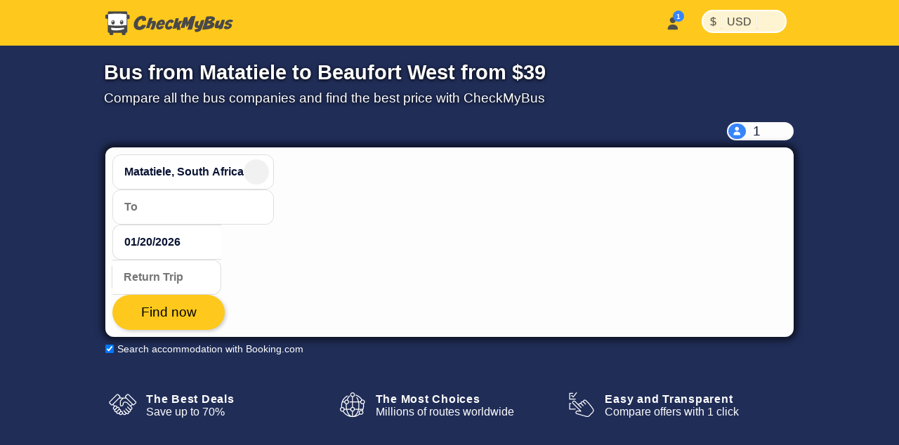

--- FILE ---
content_type: text/html; charset=utf-8
request_url: https://www.checkmybus.com/matatiele/beaufort-west-wc
body_size: 31004
content:
<!DOCTYPE html>





<html lang="en-US" xml:lang="en-US">
<head>
    <link rel="preload" href="//assets.checkmybus.com/bundles/abovethefold.css?v=41322" as="style" />

        <link rel="preload" href="https://cdn.priv.center/fonts/roboto-v18-latin-ext-regular.woff2" as="font" type="font/woff2" crossorigin="anonymous">

    
    <link rel="preload" href="//assets.checkmybus.com/bundles/city2city.css?v=41322" as="style" />

    <link rel="preconnect" href="//cdnjs.cloudflare.com">
    <link rel="preconnect" href="//www.googletagmanager.com">
    <link rel="preconnect" href="//www.google.com">
    <link rel="preconnect" href="//www.gstatic.com" crossorigin>
    <link rel="preconnect" href="//ka-p.fontawesome.com" />

    <meta id="viewport" name="viewport" content="initial-scale=1, minimum-scale=1, maximum-scale=5" />
    <meta name="MobileOptimized" content="width" />
    <meta name="HandheldFriendly" content="true" />
    <meta name="apple-mobile-web-app-capable" content="yes" />
    <meta http-equiv="X-UA-Compatible" content="IE=edge" />
    <meta name="og:site_name" content="CheckMyBus" />

    

    <link rel="apple-touch-icon" sizes="180x180" href="//i.checkmybus.com/images/favicon/apple-touch-icon.png">
<link rel="icon" type="image/png" sizes="32x32" href="//i.checkmybus.com/images/favicon/favicon-32x32.png">
<link rel="icon" type="image/png" sizes="16x16" href="//i.checkmybus.com/images/favicon/favicon-16x16.png">
<link rel="shortcut icon" type="image/x-icon" href="//i.checkmybus.com/images/favicon/favicon.ico" />

<link rel="mask-icon" href="//i.checkmybus.com/images/favicon/safari-pinned-tab.svg" color="#707070">
<meta name="theme-color" content="#fec91c">
<meta name="msapplication-TileImage" content="//i.checkmybus.com/images/favicon/ms_cmbicon_144x144.png" />
<meta name="msapplication-TileColor" content="#fec91c" />
<meta name="msapplication-square70x70logo" content="//i.checkmybus.com/images/favicon/ms_cmbicon_70x70.png" />
<meta name="msapplication-square150x150logo" content="//i.checkmybus.com/images/favicon/ms_cmbicon_150x150.png" />
<meta name="msapplication-wide310x150logo" content="//i.checkmybus.com/images/favicon/ms_cmbicon_310x150.png" />
<meta name="msapplication-square310x310logo" content="//i.checkmybus.com/images/favicon/ms_cmbicon_310x310.png" />
<link rel="manifest" href="/site.webmanifest">
    
    <title>Bus Matatiele to Beaufort West: Compare prices and save money</title>

    
    
    <meta name="robots" content="index, follow" />

    
    <meta name="keywords" content="" />

    

	<meta name="description" content="✓ Compare all buses from Matatiele to Beaufort West and save ✓ All operators and platforms with one click ✓ The One Simple Search" />

                <link rel="alternate" hreflang="en-US" href="https://www.checkmybus.com/matatiele/beaufort-west-wc" />
            <link rel="alternate" hreflang="en" href="https://www.checkmybus.com/matatiele/beaufort-west-wc" />
            <link rel="alternate" hreflang="x-default" href="https://www.checkmybus.com/matatiele/beaufort-west-wc" />


    <meta name="application-name" content="CheckMyBus" />
    

            <link rel="canonical" href="https://www.checkmybus.com/matatiele/beaufort-west-wc" />


    


        <link rel="modulepreload" href="//assets.checkmybus.com/vue/searchmask.js?v=41322" load-on-ready />

    <link type="text/css" rel="stylesheet" href="//assets.checkmybus.com/bundles/abovethefold.css?v=41322" />

    <link rel="stylesheet" href="//assets.checkmybus.com/bundles/city2city.css?v=41322" />

    <script src="//kit.fontawesome.com/08014b7b68.js" crossorigin="anonymous" async defer></script>
</head>
<body class="subpage city2city-page  en-US" itemscope="" itemtype="http://schema.org/WebPage">

        


<nav id="cmb-header-nav">
    <div class="topbar">
        <a href="/" class="logo" aria-label="Home">
            <svg class="cmb-logo-big" width="182" height="34" viewBox="0 0 182 34" fill="none" xmlns="http://www.w3.org/2000/svg">
                <path d="M32.9478 5.08923H31.1582V1.95349C31.1582 1.0376 30.4082 0.288574 29.4932 0.288574H5.14648C4.23145 0.288574 3.48193 1.0376 3.48193 1.95349V4.70081H1.66406C0.748535 4.70081 -0.000488281 5.44995 -0.000488281 6.36572V9.12244C-0.000488281 10.038 0.748535 10.7872 1.66406 10.7872H3.48193V29.019C3.48193 29.9348 4.23145 30.6838 5.14648 30.6838H5.97021V32.3351C5.97021 33.2507 6.71973 34 7.63525 34H9.63281C10.5488 34 11.2988 33.2507 11.2988 32.3351V30.6838H23.4712V32.3351C23.4712 33.2507 24.2207 34 25.1362 34H27.1343C28.0498 34 28.7998 33.2507 28.7998 32.3351V30.6838H29.4932C30.4082 30.6838 31.1582 29.9348 31.1582 29.019V11.1757H32.9478C33.8643 11.1757 34.6133 10.4266 34.6133 9.51086V6.75439C34.6133 5.83826 33.8643 5.08923 32.9478 5.08923Z" fill="#4A4949"/>
                <path d="M30.2754 19.6302V4.31247C14.7349 2.36997 4.11133 4.32602 4.11133 4.32602V19.7136C4.11133 19.7136 18.0742 21.5725 30.2754 19.6302Z" fill="white"/>
                <path d="M8.19922 23.4282C8.19922 23.4282 8.2002 24.8975 8.2002 25.314C8.20557 25.4573 8.08887 26.9282 12.9966 27.2563C16.5581 27.4878 19.3882 27.0115 21.3955 26.6968C23.4023 26.3821 25.4146 25.7346 26.853 25.2078V23.4224C26.853 23.4224 17.6436 24.729 8.19922 23.4282Z" fill="white"/>
                <path d="M10.958 12.7207C9.62354 12.7207 8.5415 14.1301 8.5415 15.8687C8.5415 17.6079 9.62354 19.0173 10.958 19.0173C12.293 19.0173 13.375 17.6079 13.375 15.8687C13.375 14.1301 12.293 12.7207 10.958 12.7207ZM10.6255 15.457C10.0928 15.457 9.66064 15.0254 9.66064 14.4932C9.66064 13.9609 10.0928 13.5286 10.6255 13.5286C11.1582 13.5286 11.5889 13.9609 11.5889 14.4932C11.5889 15.0254 11.1582 15.457 10.6255 15.457Z" fill="#4A4949"/>
                <path d="M23.187 12.48C21.8525 12.48 20.7705 13.8896 20.7705 15.6284C20.7705 17.3674 21.8525 18.7766 23.187 18.7766C24.522 18.7766 25.604 17.3674 25.604 15.6284C25.604 13.8896 24.522 12.48 23.187 12.48ZM22.8545 15.217C22.3218 15.217 21.8896 14.7852 21.8896 14.2527C21.8896 13.72 22.3218 13.2878 22.8545 13.2878C23.3872 13.2878 23.8179 13.72 23.8179 14.2527C23.8179 14.7852 23.3872 15.217 22.8545 15.217Z" fill="#4A4949"/>
                <path fill-rule="evenodd" clip-rule="evenodd" d="M52.5354 13.9696L57.5892 13.3078C57.5892 13.3078 58.7986 10.6516 57.2278 8.57389C55.6565 6.49601 50.4065 5.00772 45.3211 9.39042C40.2351 13.7733 38.3538 21.6081 43.0462 25.1845C47.6985 28.7401 56.7522 26.0321 57.993 19.6855L52.2044 19.4579C52.2044 19.4579 50.5506 23.1379 47.264 21.6701C46.8709 21.3188 44.9065 19.6234 47.636 14.0004C48.1316 13.1322 52.9075 8.0878 52.5354 13.9696Z" fill="#4A4949"/>
                <path fill-rule="evenodd" clip-rule="evenodd" d="M57.9517 24.2336C57.9517 24.2336 61.4658 11.8713 62.5825 9.74219C64.1328 9.41089 65.9727 9.26636 67.4814 9.24585L65.6211 14.4141C65.6211 14.4141 70.3335 12.8843 71.4507 14.4963C71.8228 15.0342 72.5469 16.8535 71.0996 20.6985C69.6519 24.5439 69.0938 25.5566 69.0938 25.5566C69.0938 25.5566 68.5776 26.2805 66.4482 26.1562L64.3188 26.0322C64.3188 26.0322 64.0913 26.053 64.3188 25.4946C64.5459 24.9365 67.1709 18.2798 66.7163 17.1221C66.5093 17.0393 65.7866 16.8118 65.104 17.6802C64.4219 18.5483 63.6777 20.7815 62.7266 23.9651C59.2334 24.1716 57.9517 24.2336 57.9517 24.2336Z" fill="#4A4949"/>
                <path fill-rule="evenodd" clip-rule="evenodd" d="M84.2475 19.4993C84.8047 17.3082 85.0747 16.5223 84.4951 14.3309C83.3789 10.6102 76.9287 11.1683 73.9111 16.0677C70.8925 20.9673 72.3808 25.3499 75.5029 25.9078C81.539 26.6937 83.6479 21.5252 83.6479 21.5252L78.748 21.0086L78.562 21.2771C77.6943 23.1167 76.7632 22.2486 76.4536 21.8978C75.895 20.9673 76.5156 19.8509 76.5156 19.8509C76.5156 19.8509 82.7998 19.6026 84.2475 19.4993ZM78.8305 15.7781C79.937 14.9097 80.9389 15.4473 81.0112 15.7991C81.1977 16.1915 80.6914 17.1736 80.6914 17.1736L77.9624 17.1631C77.7046 17.1941 78.3037 16.2017 78.8305 15.7781Z" fill="#4A4949"/>
                <path fill-rule="evenodd" clip-rule="evenodd" d="M93.1297 20.3746L95.6927 22.8555C95.6927 22.8555 93.4466 26.8523 88.5541 26.1634C87.1766 25.8047 83.9237 24.4263 85.4256 18.8863C86.4593 14.9036 91.9725 9.50077 96.4784 12.7393C97.3334 13.5525 98.0917 14.6687 97.3465 15.1927C96.6034 15.7164 94.2181 17.4117 94.2181 17.4117C94.2181 17.4117 93.7362 16.1299 93.2401 15.854C92.744 15.5787 91.5169 15.7579 90.2767 17.5494C89.037 19.3409 88.4442 22.0835 90.1937 22.1387C91.0619 22.0975 91.3661 22.0696 93.1161 20.4297" fill="#4A4949"/>
                <path fill-rule="evenodd" clip-rule="evenodd" d="M100.159 10.0518L95.7207 25.074L100.489 24.6055L101.179 22.428L102.061 26.7002L106.802 26.4246C106.802 26.4246 106.14 21.05 105.837 19.4788L110.109 13.7727L105.588 13.7317L102.736 17.0669L104.72 9.8728L100.159 10.0518Z" fill="#4A4949"/>
                <path fill-rule="evenodd" clip-rule="evenodd" d="M107.215 23.7783L111.949 8.87354L117.097 8.27393L117.242 15.3645L122.141 7.28162L128.426 6.70288L123.36 26.0522L116.765 26.4243L119.454 17.4111L116.249 22.1042L115.091 22.125L114.472 17.1836L112.776 23.6133L107.215 23.7783Z" fill="#4A4949"/>
                <path fill-rule="evenodd" clip-rule="evenodd" d="M126.923 25.7219C126.923 25.7219 127.322 28.2024 127.943 29.3877C128.949 29.5803 135.095 30.4351 137.191 24.6189C139.286 18.8032 141.036 12.2981 141.036 12.2981L136.225 12.8491C136.225 12.8491 134.599 17.9763 134.475 18.3347C134.351 18.6929 133.772 20.4844 132.712 20.2778C131.65 20.071 131.457 19.1479 131.912 17.8381C132.367 16.5293 133.291 13.8003 133.291 13.8003L128.796 14.4893C128.796 14.4893 125.627 20.9253 128.397 23.1309C129.045 23.6265 129.472 23.9849 132.38 23.751C132.256 24.0129 131.885 25.8867 126.923 25.7219Z" fill="#4A4949"/>
                <path fill-rule="evenodd" clip-rule="evenodd" d="M151.73 15.2478L151.648 15.0408C157.933 12.4639 155.892 9.55565 155.479 8.92186C152.171 5.88951 143.71 7.76415 143.71 7.76415L137.866 26.2869C152.186 25.8183 153.66 22.855 154.941 20.4985C156.83 16.5981 151.73 15.2478 151.73 15.2478ZM145.984 20.4436C144.619 20.8017 144.785 20.3332 144.785 20.3332L145.693 17.5766C147.844 17.6457 148.768 17.5491 149.47 18.1831C150.31 19.4097 147.347 20.0849 145.984 20.4436ZM148.079 13.5935C146.218 14.1723 146.535 13.7317 146.535 13.7317L147.541 11.0718C149.705 10.9751 150.352 10.989 150.904 11.3474C151.923 12.2429 149.938 13.0146 148.079 13.5935Z" fill="#4A4949"/>
                <path fill-rule="evenodd" clip-rule="evenodd" d="M158.359 13.4692C158.359 13.4692 154.39 21.8486 156.141 23.6267C156.705 24.1367 158.828 25.0049 161.928 23.6404L161.557 25.4185C161.557 25.4185 161.392 25.804 162.19 25.6938C162.99 25.5837 165.622 25.115 165.622 25.115C165.622 25.115 166.629 24.991 166.946 23.9021C167.262 22.8135 170.295 12.1604 170.295 12.1604L165.746 12.1052C165.746 12.1052 163.459 20.3325 161.584 20.2778C161.129 20.2087 160.634 20.0847 161.184 18.2241C161.736 16.3635 162.963 13.4419 162.963 13.4419C162.963 13.4419 160.854 13.304 158.359 13.4692Z" fill="#4A4949"/>
                <path fill-rule="evenodd" clip-rule="evenodd" d="M172.045 20.3877L168.737 22.3106C168.737 22.3106 168.365 24.0674 170.431 25.3491C171.175 25.6594 175.827 26.3003 178.495 23.5303C179.693 22.1243 181.513 20.0574 178.867 17.9485C177.254 17.3076 174.05 16.543 175.434 15.6538C176.821 14.7647 178.142 15.3853 178.576 16.0879L181.925 14.2066C181.925 14.2066 182.236 13.4007 180.293 12.3252C178.556 11.3748 175.47 12.0374 173.616 13.0488C171.57 14.1655 168.613 17.4937 171.61 19.0235C173.037 19.6228 177.868 20.3213 175.869 21.4834C174.091 22.5171 172.644 22.0623 172.045 20.3877Z" fill="#4A4949"/>
            </svg>
            <svg class="cmb-logo-med" width="148" height="34" viewBox="34 0 148 34" fill="none" xmlns="http://www.w3.org/2000/svg">
                <path fill-rule="evenodd" clip-rule="evenodd" d="M52.5354 13.9696L57.5892 13.3078C57.5892 13.3078 58.7986 10.6516 57.2278 8.57389C55.6565 6.49601 50.4065 5.00772 45.3211 9.39042C40.2351 13.7733 38.3538 21.6081 43.0462 25.1845C47.6985 28.7401 56.7522 26.0321 57.993 19.6855L52.2044 19.4579C52.2044 19.4579 50.5506 23.1379 47.264 21.6701C46.8709 21.3188 44.9065 19.6234 47.636 14.0004C48.1316 13.1322 52.9075 8.0878 52.5354 13.9696Z" fill="#4A4949"></path>
                <path fill-rule="evenodd" clip-rule="evenodd" d="M57.9517 24.2336C57.9517 24.2336 61.4658 11.8713 62.5825 9.74219C64.1328 9.41089 65.9727 9.26636 67.4814 9.24585L65.6211 14.4141C65.6211 14.4141 70.3335 12.8843 71.4507 14.4963C71.8228 15.0342 72.5469 16.8535 71.0996 20.6985C69.6519 24.5439 69.0938 25.5566 69.0938 25.5566C69.0938 25.5566 68.5776 26.2805 66.4482 26.1562L64.3188 26.0322C64.3188 26.0322 64.0913 26.053 64.3188 25.4946C64.5459 24.9365 67.1709 18.2798 66.7163 17.1221C66.5093 17.0393 65.7866 16.8118 65.104 17.6802C64.4219 18.5483 63.6777 20.7815 62.7266 23.9651C59.2334 24.1716 57.9517 24.2336 57.9517 24.2336Z" fill="#4A4949"></path>
                <path fill-rule="evenodd" clip-rule="evenodd" d="M84.2475 19.4993C84.8047 17.3082 85.0747 16.5223 84.4951 14.3309C83.3789 10.6102 76.9287 11.1683 73.9111 16.0677C70.8925 20.9673 72.3808 25.3499 75.5029 25.9078C81.539 26.6937 83.6479 21.5252 83.6479 21.5252L78.748 21.0086L78.562 21.2771C77.6943 23.1167 76.7632 22.2486 76.4536 21.8978C75.895 20.9673 76.5156 19.8509 76.5156 19.8509C76.5156 19.8509 82.7998 19.6026 84.2475 19.4993ZM78.8305 15.7781C79.937 14.9097 80.9389 15.4473 81.0112 15.7991C81.1977 16.1915 80.6914 17.1736 80.6914 17.1736L77.9624 17.1631C77.7046 17.1941 78.3037 16.2017 78.8305 15.7781Z" fill="#4A4949"></path>
                <path fill-rule="evenodd" clip-rule="evenodd" d="M93.1297 20.3746L95.6927 22.8555C95.6927 22.8555 93.4466 26.8523 88.5541 26.1634C87.1766 25.8047 83.9237 24.4263 85.4256 18.8863C86.4593 14.9036 91.9725 9.50077 96.4784 12.7393C97.3334 13.5525 98.0917 14.6687 97.3465 15.1927C96.6034 15.7164 94.2181 17.4117 94.2181 17.4117C94.2181 17.4117 93.7362 16.1299 93.2401 15.854C92.744 15.5787 91.5169 15.7579 90.2767 17.5494C89.037 19.3409 88.4442 22.0835 90.1937 22.1387C91.0619 22.0975 91.3661 22.0696 93.1161 20.4297" fill="#4A4949"></path>
                <path fill-rule="evenodd" clip-rule="evenodd" d="M100.159 10.0518L95.7207 25.074L100.489 24.6055L101.179 22.428L102.061 26.7002L106.802 26.4246C106.802 26.4246 106.14 21.05 105.837 19.4788L110.109 13.7727L105.588 13.7317L102.736 17.0669L104.72 9.8728L100.159 10.0518Z" fill="#4A4949"></path>
                <path fill-rule="evenodd" clip-rule="evenodd" d="M107.215 23.7783L111.949 8.87354L117.097 8.27393L117.242 15.3645L122.141 7.28162L128.426 6.70288L123.36 26.0522L116.765 26.4243L119.454 17.4111L116.249 22.1042L115.091 22.125L114.472 17.1836L112.776 23.6133L107.215 23.7783Z" fill="#4A4949"></path>
                <path fill-rule="evenodd" clip-rule="evenodd" d="M126.923 25.7219C126.923 25.7219 127.322 28.2024 127.943 29.3877C128.949 29.5803 135.095 30.4351 137.191 24.6189C139.286 18.8032 141.036 12.2981 141.036 12.2981L136.225 12.8491C136.225 12.8491 134.599 17.9763 134.475 18.3347C134.351 18.6929 133.772 20.4844 132.712 20.2778C131.65 20.071 131.457 19.1479 131.912 17.8381C132.367 16.5293 133.291 13.8003 133.291 13.8003L128.796 14.4893C128.796 14.4893 125.627 20.9253 128.397 23.1309C129.045 23.6265 129.472 23.9849 132.38 23.751C132.256 24.0129 131.885 25.8867 126.923 25.7219Z" fill="#4A4949"></path>
                <path fill-rule="evenodd" clip-rule="evenodd" d="M151.73 15.2478L151.648 15.0408C157.933 12.4639 155.892 9.55565 155.479 8.92186C152.171 5.88951 143.71 7.76415 143.71 7.76415L137.866 26.2869C152.186 25.8183 153.66 22.855 154.941 20.4985C156.83 16.5981 151.73 15.2478 151.73 15.2478ZM145.984 20.4436C144.619 20.8017 144.785 20.3332 144.785 20.3332L145.693 17.5766C147.844 17.6457 148.768 17.5491 149.47 18.1831C150.31 19.4097 147.347 20.0849 145.984 20.4436ZM148.079 13.5935C146.218 14.1723 146.535 13.7317 146.535 13.7317L147.541 11.0718C149.705 10.9751 150.352 10.989 150.904 11.3474C151.923 12.2429 149.938 13.0146 148.079 13.5935Z" fill="#4A4949"></path>
                <path fill-rule="evenodd" clip-rule="evenodd" d="M158.359 13.4692C158.359 13.4692 154.39 21.8486 156.141 23.6267C156.705 24.1367 158.828 25.0049 161.928 23.6404L161.557 25.4185C161.557 25.4185 161.392 25.804 162.19 25.6938C162.99 25.5837 165.622 25.115 165.622 25.115C165.622 25.115 166.629 24.991 166.946 23.9021C167.262 22.8135 170.295 12.1604 170.295 12.1604L165.746 12.1052C165.746 12.1052 163.459 20.3325 161.584 20.2778C161.129 20.2087 160.634 20.0847 161.184 18.2241C161.736 16.3635 162.963 13.4419 162.963 13.4419C162.963 13.4419 160.854 13.304 158.359 13.4692Z" fill="#4A4949"></path>
                <path fill-rule="evenodd" clip-rule="evenodd" d="M172.045 20.3877L168.737 22.3106C168.737 22.3106 168.365 24.0674 170.431 25.3491C171.175 25.6594 175.827 26.3003 178.495 23.5303C179.693 22.1243 181.513 20.0574 178.867 17.9485C177.254 17.3076 174.05 16.543 175.434 15.6538C176.821 14.7647 178.142 15.3853 178.576 16.0879L181.925 14.2066C181.925 14.2066 182.236 13.4007 180.293 12.3252C178.556 11.3748 175.47 12.0374 173.616 13.0488C171.57 14.1655 168.613 17.4937 171.61 19.0235C173.037 19.6228 177.868 20.3213 175.869 21.4834C174.091 22.5171 172.644 22.0623 172.045 20.3877Z" fill="#4A4949"></path>
            </svg>
            <svg class="cmb-logo-med-dark" width="148" height="34" viewBox="34 0 148 34" fill="none" xmlns="http://www.w3.org/2000/svg">
                <path fill-rule="evenodd" clip-rule="evenodd" d="M52.5354 13.9696L57.5892 13.3078C57.5892 13.3078 58.7986 10.6516 57.2278 8.57389C55.6565 6.49601 50.4065 5.00772 45.3211 9.39042C40.2351 13.7733 38.3538 21.6081 43.0462 25.1845C47.6985 28.7401 56.7522 26.0321 57.993 19.6855L52.2044 19.4579C52.2044 19.4579 50.5506 23.1379 47.264 21.6701C46.8709 21.3188 44.9065 19.6234 47.636 14.0004C48.1316 13.1322 52.9075 8.0878 52.5354 13.9696Z" fill="#fff"></path>
                <path fill-rule="evenodd" clip-rule="evenodd" d="M57.9517 24.2336C57.9517 24.2336 61.4658 11.8713 62.5825 9.74219C64.1328 9.41089 65.9727 9.26636 67.4814 9.24585L65.6211 14.4141C65.6211 14.4141 70.3335 12.8843 71.4507 14.4963C71.8228 15.0342 72.5469 16.8535 71.0996 20.6985C69.6519 24.5439 69.0938 25.5566 69.0938 25.5566C69.0938 25.5566 68.5776 26.2805 66.4482 26.1562L64.3188 26.0322C64.3188 26.0322 64.0913 26.053 64.3188 25.4946C64.5459 24.9365 67.1709 18.2798 66.7163 17.1221C66.5093 17.0393 65.7866 16.8118 65.104 17.6802C64.4219 18.5483 63.6777 20.7815 62.7266 23.9651C59.2334 24.1716 57.9517 24.2336 57.9517 24.2336Z" fill="#fff"></path>
                <path fill-rule="evenodd" clip-rule="evenodd" d="M84.2475 19.4993C84.8047 17.3082 85.0747 16.5223 84.4951 14.3309C83.3789 10.6102 76.9287 11.1683 73.9111 16.0677C70.8925 20.9673 72.3808 25.3499 75.5029 25.9078C81.539 26.6937 83.6479 21.5252 83.6479 21.5252L78.748 21.0086L78.562 21.2771C77.6943 23.1167 76.7632 22.2486 76.4536 21.8978C75.895 20.9673 76.5156 19.8509 76.5156 19.8509C76.5156 19.8509 82.7998 19.6026 84.2475 19.4993ZM78.8305 15.7781C79.937 14.9097 80.9389 15.4473 81.0112 15.7991C81.1977 16.1915 80.6914 17.1736 80.6914 17.1736L77.9624 17.1631C77.7046 17.1941 78.3037 16.2017 78.8305 15.7781Z" fill="#fff"></path>
                <path fill-rule="evenodd" clip-rule="evenodd" d="M93.1297 20.3746L95.6927 22.8555C95.6927 22.8555 93.4466 26.8523 88.5541 26.1634C87.1766 25.8047 83.9237 24.4263 85.4256 18.8863C86.4593 14.9036 91.9725 9.50077 96.4784 12.7393C97.3334 13.5525 98.0917 14.6687 97.3465 15.1927C96.6034 15.7164 94.2181 17.4117 94.2181 17.4117C94.2181 17.4117 93.7362 16.1299 93.2401 15.854C92.744 15.5787 91.5169 15.7579 90.2767 17.5494C89.037 19.3409 88.4442 22.0835 90.1937 22.1387C91.0619 22.0975 91.3661 22.0696 93.1161 20.4297" fill="#fff"></path>
                <path fill-rule="evenodd" clip-rule="evenodd" d="M100.159 10.0518L95.7207 25.074L100.489 24.6055L101.179 22.428L102.061 26.7002L106.802 26.4246C106.802 26.4246 106.14 21.05 105.837 19.4788L110.109 13.7727L105.588 13.7317L102.736 17.0669L104.72 9.8728L100.159 10.0518Z" fill="#fff"></path>
                <path fill-rule="evenodd" clip-rule="evenodd" d="M107.215 23.7783L111.949 8.87354L117.097 8.27393L117.242 15.3645L122.141 7.28162L128.426 6.70288L123.36 26.0522L116.765 26.4243L119.454 17.4111L116.249 22.1042L115.091 22.125L114.472 17.1836L112.776 23.6133L107.215 23.7783Z" fill="#fff"></path>
                <path fill-rule="evenodd" clip-rule="evenodd" d="M126.923 25.7219C126.923 25.7219 127.322 28.2024 127.943 29.3877C128.949 29.5803 135.095 30.4351 137.191 24.6189C139.286 18.8032 141.036 12.2981 141.036 12.2981L136.225 12.8491C136.225 12.8491 134.599 17.9763 134.475 18.3347C134.351 18.6929 133.772 20.4844 132.712 20.2778C131.65 20.071 131.457 19.1479 131.912 17.8381C132.367 16.5293 133.291 13.8003 133.291 13.8003L128.796 14.4893C128.796 14.4893 125.627 20.9253 128.397 23.1309C129.045 23.6265 129.472 23.9849 132.38 23.751C132.256 24.0129 131.885 25.8867 126.923 25.7219Z" fill="#fff"></path>
                <path fill-rule="evenodd" clip-rule="evenodd" d="M151.73 15.2478L151.648 15.0408C157.933 12.4639 155.892 9.55565 155.479 8.92186C152.171 5.88951 143.71 7.76415 143.71 7.76415L137.866 26.2869C152.186 25.8183 153.66 22.855 154.941 20.4985C156.83 16.5981 151.73 15.2478 151.73 15.2478ZM145.984 20.4436C144.619 20.8017 144.785 20.3332 144.785 20.3332L145.693 17.5766C147.844 17.6457 148.768 17.5491 149.47 18.1831C150.31 19.4097 147.347 20.0849 145.984 20.4436ZM148.079 13.5935C146.218 14.1723 146.535 13.7317 146.535 13.7317L147.541 11.0718C149.705 10.9751 150.352 10.989 150.904 11.3474C151.923 12.2429 149.938 13.0146 148.079 13.5935Z" fill="#fff"></path>
                <path fill-rule="evenodd" clip-rule="evenodd" d="M158.359 13.4692C158.359 13.4692 154.39 21.8486 156.141 23.6267C156.705 24.1367 158.828 25.0049 161.928 23.6404L161.557 25.4185C161.557 25.4185 161.392 25.804 162.19 25.6938C162.99 25.5837 165.622 25.115 165.622 25.115C165.622 25.115 166.629 24.991 166.946 23.9021C167.262 22.8135 170.295 12.1604 170.295 12.1604L165.746 12.1052C165.746 12.1052 163.459 20.3325 161.584 20.2778C161.129 20.2087 160.634 20.0847 161.184 18.2241C161.736 16.3635 162.963 13.4419 162.963 13.4419C162.963 13.4419 160.854 13.304 158.359 13.4692Z" fill="#fff"></path>
                <path fill-rule="evenodd" clip-rule="evenodd" d="M172.045 20.3877L168.737 22.3106C168.737 22.3106 168.365 24.0674 170.431 25.3491C171.175 25.6594 175.827 26.3003 178.495 23.5303C179.693 22.1243 181.513 20.0574 178.867 17.9485C177.254 17.3076 174.05 16.543 175.434 15.6538C176.821 14.7647 178.142 15.3853 178.576 16.0879L181.925 14.2066C181.925 14.2066 182.236 13.4007 180.293 12.3252C178.556 11.3748 175.47 12.0374 173.616 13.0488C171.57 14.1655 168.613 17.4937 171.61 19.0235C173.037 19.6228 177.868 20.3213 175.869 21.4834C174.091 22.5171 172.644 22.0623 172.045 20.3877Z" fill="#fff"></path>
            </svg>
            <svg class="cmb-logo-small" width="35" height="35" viewBox="0 0 35 35" fill="none" xmlns="http://www.w3.org/2000/svg">
                <path d="M32.9478 5.08923H31.1582V1.95349C31.1582 1.0376 30.4082 0.288574 29.4932 0.288574H5.14648C4.23145 0.288574 3.48193 1.0376 3.48193 1.95349V4.70081H1.66406C0.748535 4.70081 -0.000488281 5.44995 -0.000488281 6.36572V9.12244C-0.000488281 10.038 0.748535 10.7872 1.66406 10.7872H3.48193V29.019C3.48193 29.9348 4.23145 30.6838 5.14648 30.6838H5.97021V32.3351C5.97021 33.2507 6.71973 34 7.63525 34H9.63281C10.5488 34 11.2988 33.2507 11.2988 32.3351V30.6838H23.4712V32.3351C23.4712 33.2507 24.2207 34 25.1362 34H27.1343C28.0498 34 28.7998 33.2507 28.7998 32.3351V30.6838H29.4932C30.4082 30.6838 31.1582 29.9348 31.1582 29.019V11.1757H32.9478C33.8643 11.1757 34.6133 10.4266 34.6133 9.51086V6.75439C34.6133 5.83826 33.8643 5.08923 32.9478 5.08923Z" fill="#4A4949"></path>
                <path d="M30.2754 19.6302V4.31247C14.7349 2.36997 4.11133 4.32602 4.11133 4.32602V19.7136C4.11133 19.7136 18.0742 21.5725 30.2754 19.6302Z" fill="white"></path>
                <path d="M8.19922 23.4282C8.19922 23.4282 8.2002 24.8975 8.2002 25.314C8.20557 25.4573 8.08887 26.9282 12.9966 27.2563C16.5581 27.4878 19.3882 27.0115 21.3955 26.6968C23.4023 26.3821 25.4146 25.7346 26.853 25.2078V23.4224C26.853 23.4224 17.6436 24.729 8.19922 23.4282Z" fill="white"></path>
                <path d="M10.958 12.7207C9.62354 12.7207 8.5415 14.1301 8.5415 15.8687C8.5415 17.6079 9.62354 19.0173 10.958 19.0173C12.293 19.0173 13.375 17.6079 13.375 15.8687C13.375 14.1301 12.293 12.7207 10.958 12.7207ZM10.6255 15.457C10.0928 15.457 9.66064 15.0254 9.66064 14.4932C9.66064 13.9609 10.0928 13.5286 10.6255 13.5286C11.1582 13.5286 11.5889 13.9609 11.5889 14.4932C11.5889 15.0254 11.1582 15.457 10.6255 15.457Z" fill="#4A4949"></path>
                <path d="M23.187 12.48C21.8525 12.48 20.7705 13.8896 20.7705 15.6284C20.7705 17.3674 21.8525 18.7766 23.187 18.7766C24.522 18.7766 25.604 17.3674 25.604 15.6284C25.604 13.8896 24.522 12.48 23.187 12.48ZM22.8545 15.217C22.3218 15.217 21.8896 14.7852 21.8896 14.2527C21.8896 13.72 22.3218 13.2878 22.8545 13.2878C23.3872 13.2878 23.8179 13.72 23.8179 14.2527C23.8179 14.7852 23.3872 15.217 22.8545 15.217Z" fill="#4A4949"></path>
            </svg>
        </a>

        <div style="display: flex;align-items:center">
            <div class="account-menu" id="account-menu">
            </div>
            <div class="header-menu">
                <ul class="menu-list is-left menu-overlay" id="demo-menu">
                    <div class="menu-overlay-header">
                        <img class="logo" src="//i.checkmybus.com/images/checkmybus-logo.svg" alt="www.checkmybus.com"/>
                        <div></div>
                        <i id="close-menu" aria-hidden="true" class="fa fa-xmark fa-lg"></i>
                    </div>

                    <li class="has-submenu settings-submenu" id="settings-submenu">
                        <span onclick="toggleSettingsMenu(this);">
                            <span class="menu-expand top-level-item">
                                <span class="menu-caption-large">
                                    <span style="font-size:1rem;">$<span class="split">|</span>USD<span class="split">|</span></span>                                    
                                    <span class="fal fa-gear"></span>                                    
                                </span>
                                <span class="menu-caption-small">
                                    <span class="menu-title">Currency</span>
                                    <span class="arrow-right">
                                        <span class="selectedCurrency">USD</span>
                                        <i class="fa-solid fa-chevron-right"></i>
                                    </span>
                                </span>
                            </span>
                        </span>
                        <div class="settings-top-menu">
                            <ul>
                                <li class="c2cheaderlinks" >
                                    






<div class="menu-title-wrapper" onclick="collapseSettingsMenu(this)">
    <div>
        <span class="menu-title" style="padding: 10px 0;">
            <span class="fa fa-bus fa-lg"></span>Bus Routes
        </span>
    </div>
    <div style="align-self: center;">
        <span class="fa fa-caret-down"></span>
    </div>
</div>
<div class="menu-settings-content">
    <ul>
            <li>
                <a href="/boston-ma/new-york-ny">Buses Boston to New York</a>
            </li>
            <li>
                <a href="/los-angeles-ca/las-vegas-nv">Bus to Las Vegas from Los Angeles</a>
            </li>
            <li>
                <a href="/johannesburg-gt/durban-nl">Johannesburg to Durban bus</a>
            </li>
            <li>
                <a href="/toronto-on/montreal-qc">Buses Toronto to Montreal</a>
            </li>
            <li>
                <a href="/cape-town-wc/johannesburg-gt">Bus from Cape Town to Johannesburg</a>
            </li>
            <li>
                <a href="/buslines">Bus Routes</a>
            </li>
    </ul>
</div>
                                </li>
                                <li class="c2cheaderlinks">
                                    






<div class="menu-title-wrapper" onclick="collapseSettingsMenu(this)">
    <div>
        <span class="menu-title" style="padding: 10px 0;">
            <span class="fa fa-suitcase fa-lg"></span>Travel
        </span>
    </div>
    <div style="align-self: center;">
        <span class="fa fa-caret-down"></span>
    </div>
</div>
<div class="menu-settings-content">
    <ul>
            <li>
                <a href="/travel/new-york-ny/boston-ma">New York to Boston</a>
            </li>
            <li>
                <a href="/travel/cape-town-wc/johannesburg-gt">Cape Town to Johannesburg</a>
            </li>
            <li>
                <a href="/travel/durban-nl/cape-town-wc">Durban to Cape Town</a>
            </li>
            <li>
                <a href="/travel/toronto-on/montreal-qc">Toronto to Montreal</a>
            </li>
            <li>
                <a href="/travel/new-york-ny/chicago-il">New York to Chicago</a>
            </li>
            <li>
                <a href="/travel">Travel</a>
            </li>
    </ul>
</div>
                                </li>
                                <li>
                                    <div class="menu-title-wrapper">
                                        <div style="padding: 10px 0;">
                                            <i class="fal fa-gear fa-lg"></i> Settings
                                        </div>
                                    </div>
                                </li>
                                    <li>
                                        <div class="menu-title-wrapper" onclick="collapseSettingsMenu(this)">
                                            <div>
                                                <span class="menu-title">Language</span>
                                                <span class="menu-subtitle">
                                                    English US
                                                </span>
                                            </div>
                                            <div style="align-self: center;">
                                                <span class="fa fa-caret-down"></span>
                                            </div>
                                        </div>

                                        <div class="menu-settings-content" id="languageBoxWrapper">

                                        </div>
                                    </li>
                                <li>
                                    <div class="menu-title-wrapper" onclick="collapseSettingsMenu(this)">
                                        <div>
                                            <span class="menu-title">Currency</span>
                                            <span class="menu-subtitle" id="currency-placeholder">USD</span>
                                        </div>
                                        <div style="align-self: center;">
                                            <span class="fa fa-caret-down"></span>
                                        </div>
                                    </div>
                                    <div class="menu-settings-content">
                                        <ul class="currencybox" id="currencyBox">
                                                    <li>
                                                        <span class="menu-item" data-symbol="ARS" data-symbol-short="$" data-currency-format="$%price%">
                                                            <span>$</span>Argentine peso
                                                        </span>
                                                    </li>
                                                    <li>
                                                        <span class="menu-item" data-symbol="AUD" data-symbol-short="$" data-currency-format="$%price%">
                                                            <span>$</span>Australian Dollar
                                                        </span>
                                                    </li>
                                                    <li>
                                                        <span class="menu-item" data-symbol="BRL" data-symbol-short="R$" data-currency-format="R$%price%">
                                                            <span>R$</span>Brazilian real
                                                        </span>
                                                    </li>
                                                    <li>
                                                        <span class="menu-item" data-symbol="GBP" data-symbol-short="£" data-currency-format="£%price%">
                                                            <span>£</span>British Pound
                                                        </span>
                                                    </li>
                                                    <li>
                                                        <span class="menu-item" data-symbol="CAD" data-symbol-short="$" data-currency-format="$%price%">
                                                            <span>$</span>Canadian Dollar
                                                        </span>
                                                    </li>
                                                    <li>
                                                        <span class="menu-item" data-symbol="CLP" data-symbol-short="$" data-currency-format="$%price%">
                                                            <span>$</span>Chilean peso
                                                        </span>
                                                    </li>
                                                    <li>
                                                        <span class="menu-item" data-symbol="COP" data-symbol-short="$" data-currency-format="$%price%">
                                                            <span>$</span>Colombian peso
                                                        </span>
                                                    </li>
                                                    <li>
                                                        <span class="menu-item" data-symbol="CRC" data-symbol-short="₡" data-currency-format="₡%price%">
                                                            <span>₡</span>Costa Rican Colón
                                                        </span>
                                                    </li>
                                                    <li>
                                                        <span class="menu-item" data-symbol="CZK" data-symbol-short="Kč" data-currency-format="Kč%price%">
                                                            <span>Kč</span>Czech koruna
                                                        </span>
                                                    </li>
                                                    <li>
                                                        <span class="menu-item" data-symbol="EGP" data-symbol-short="£" data-currency-format="£%price%">
                                                            <span>£</span>Egyptian Pound
                                                        </span>
                                                    </li>
                                                    <li>
                                                        <span class="menu-item" data-symbol="EUR" data-symbol-short="€" data-currency-format="€%price%">
                                                            <span>€</span>Euro
                                                        </span>
                                                    </li>
                                                    <li>
                                                        <span class="menu-item" data-symbol="INR" data-symbol-short="₹" data-currency-format="₹%price%">
                                                            <span>₹</span>Indian Rupee
                                                        </span>
                                                    </li>
                                                    <li>
                                                        <span class="menu-item" data-symbol="IDR" data-symbol-short="Rp." data-currency-format="Rp.%price%">
                                                            <span>Rp.</span>Indonesian Rupiah
                                                        </span>
                                                    </li>
                                                    <li>
                                                        <span class="menu-item" data-symbol="MXN" data-symbol-short="$" data-currency-format="$%price%">
                                                            <span>$</span>Mexican peso
                                                        </span>
                                                    </li>
                                                    <li>
                                                        <span class="menu-item" data-symbol="MAD" data-symbol-short="DH" data-currency-format="DH%price%">
                                                            <span>DH</span>Moroccan Dirham
                                                        </span>
                                                    </li>
                                                    <li>
                                                        <span class="menu-item" data-symbol="NZD" data-symbol-short="$" data-currency-format="$%price%">
                                                            <span>$</span>New Zealand Dollar
                                                        </span>
                                                    </li>
                                                    <li>
                                                        <span class="menu-item" data-symbol="MYR" data-symbol-short="MS" data-currency-format="RM%price%">
                                                            <span>MS</span>Ringgit
                                                        </span>
                                                    </li>
                                                    <li>
                                                        <span class="menu-item" data-symbol="SGD" data-symbol-short="S$" data-currency-format="S$%price%">
                                                            <span>S$</span>Singapore Dollar
                                                        </span>
                                                    </li>
                                                    <li>
                                                        <span class="menu-item" data-symbol="PEN" data-symbol-short="S/" data-currency-format="S/%price%">
                                                            <span>S/</span>Sol
                                                        </span>
                                                    </li>
                                                    <li>
                                                        <span class="menu-item" data-symbol="ZAR" data-symbol-short="R" data-currency-format="R%price%">
                                                            <span>R</span>South African Rand
                                                        </span>
                                                    </li>
                                                    <li>
                                                        <span class="menu-item" data-symbol="SEK" data-symbol-short="Skr" data-currency-format="kr%price%">
                                                            <span>Skr</span>Swedish Krona
                                                        </span>
                                                    </li>
                                                    <li>
                                                        <span class="menu-item" data-symbol="CHF" data-symbol-short="SFr" data-currency-format="CHF%price%">
                                                            <span>SFr</span>Swiss Franc
                                                        </span>
                                                    </li>
                                                    <li>
                                                        <span class="menu-item" data-symbol="TRY" data-symbol-short="₺" data-currency-format="₺%price%">
                                                            <span>₺</span>Turkish lira
                                                        </span>
                                                    </li>
                                                    <li>
                                                        <span class="menu-item" data-symbol="USD" data-symbol-short="$" data-currency-format="$%price%">
                                                            <span>$</span>US Dollar
                                                                <span class="fa fa-check"></span>
                                                        </span>
                                                    </li>
                                                    <li>
                                                        <span class="menu-item" data-symbol="VND" data-symbol-short="đ" data-currency-format="đ%price%">
                                                            <span>đ</span>Vietnamese Đồng
                                                        </span>
                                                    </li>
                                                    <li>
                                                        <span class="menu-item" data-symbol="PLN" data-symbol-short="zł" data-currency-format="zł%price%">
                                                            <span>zł</span>Złoty
                                                        </span>
                                                    </li>
                                        </ul>
                                    </div>
                                </li>
                                <li>
                                    <div class="menu-title-wrapper">
                                        <div>
                                            <span class="menu-title">Color Scheme</span>
                                            <span class="menu-subtitle"
                                                  id="theme-subtitle"
                                                  data-light="Light Mode"
                                                  data-dark="Dark Mode">
                                                Light Mode
                                            </span>
                                        </div>
                                        <div style="align-self: center">
                                            <div class="toggle checkbox-container checkbox-theme">
                                                <input type="checkbox" id="dark-mode-switch" style="display: none" onchange="updateDarkModeFlag(this)">
                                                <label for="dark-mode-switch" class="toggle-label"></label>
                                            </div>
                                        </div>
                                    </div>
                                </li>
                            </ul>
                        </div>
                    </li>
                </ul>
            </div>
          
        </div>
                <div class="menu-toggle-button" data-menu-id="demo-menu" id="burger-menu">
                    <span style="font-size:1.1rem;">$<span class="split">|</span>USD<span class="split">|</span></span>
                    
                <i class="fal fa-gear"></i>
                </div>
    </div>
</nav>
        



<script>
    window.departueDate = '2026-01-21';
    window.maxPassengers = 30;
    window.busRentalUrl = '/service/bus-rental#content';
    window.originLabel = 'Matatiele, South Africa';
    window.destinationLabel = 'Beaufort West, South Africa';

    window.reverseLink = 'https://www.checkmybus.com/beaufort-west-wc/matatiele';

    window.origin = {
        id: '809a4f35-c702-4c3b-afda-2444a30f94f3',
        name: 'Matatiele, South Africa',
        parentId: '00000000-0000-0000-0000-000000000000',
        cleanName: 'Matatiele, South Africa',
        isCity: 'True'.toLowerCase() || false,
        isAirport: 'False'.toLowerCase() || false,
        stationCount: 0,
        geo: '-30.364322464793702,28.801272622906612'
    };

    window.destination = {
        id: '44366c3d-5bfe-466f-966c-287d7fb7863c',
        name: 'Beaufort West, South Africa',
        parentId: '00000000-0000-0000-0000-000000000000',
        cleanName: 'Beaufort West, South Africa',
        isCity: 'True'.toLowerCase() || false,
        isAirport: 'False'.toLowerCase() || false,
        stationCount: 0,
        geo: '-32.35671,22.58295'
    };
</script>

    <div class="searchmask-wrapper">
        <div id="searchmask" class="searchmask new-searchmask" ref="searchMask">
            
            <div class="supertitle">
                
<h1>Bus from Matatiele to Beaufort West from $39</h1><div>Compare all the bus companies and find the best price with CheckMyBus</div>
            </div>

            <div id="search-mask-app">
                <div class="searchmask-inner">
                    <div class="skeleton skeleton-dropdown"></div>
                    <fieldset class="search-mask">
                        <div class="skeleton skeleton-input"></div>
                        <div class="skeleton skeleton-input"></div>
                        <div class="skeleton skeleton-inputxl"></div>
                        <div class="skeleton skeleton-btn"></div>
                    </fieldset>
                </div>
            </div>
        </div>
    </div>

    <div class="marketing-bar">     
        <div class="claims" id="marketing-claims">
            <div class="claim">
                <i class="icon ico-deal"></i>
                <span><b>The Best Deals</b> <span>Save up to 70%</span></span>
            </div>
            <div class="claim">
                <i class="icon ico-connectins"></i>
                <span><b>The Most Choices</b> <span>Millions of routes worldwide</span></span>
            </div>
            <div class="claim">
                <i class="icon ico-transparent"></i>
                <span><b>Easy and Transparent</b> <span>Compare offers with 1 click</span></span>
            </div>
        </div>
    </div>

    <link rel="preload" href="//assets.checkmybus.com/bundles/main.css?v=41322" as="style" onload="this.rel = 'stylesheet'; this.onload = function () { return true; };" />

    <div class="content-body">                
        


        <article id="content" class="content-body-inner">

<section><header id="timetables"><h2>
Compare all timetables for the bus from Matatiele to Beaufort West</h2></header><div class="origincityname-container destinationcityname-container operatornamesor-container">
Here is a selection of the cheapest bus trips from the schedule from Matatiele to Beaufort West from various bus operators like Intercape for the next days.
<p>
  


<script type="application/ld+json">[{"departureBusStop":[{"address":{"addressLocality":"Matatiele","addressCountry":{"name":"South Africa","@type":"Country"},"name":"Matatiele","@type":"PostalAddress"},"@type":"BusStop"}],"arrivalBusStop":[{"address":{"addressLocality":"Beaufort West","addressCountry":{"name":"South Africa","@type":"Country"},"name":"Beaufort West","@type":"PostalAddress"},"@type":"BusStop"}],"provider":[{"name":"Intercape","logo":"https://i.checkmybus.com/images/logos/intercape130.png","@type":"Organization"}],"offers":{"price":"41","priceCurrency":"USD","@type":"Offer"},"departureTime":"2026-01-21T09:15:00","arrivalTime":"2026-01-22T00:15:00","busName":"Intercape","@type":"BusTrip","@context":"https://schema.org/"},{"departureBusStop":[{"address":{"addressLocality":"Matatiele","addressCountry":{"name":"South Africa","@type":"Country"},"name":"Matatiele","@type":"PostalAddress"},"@type":"BusStop"}],"arrivalBusStop":[{"address":{"addressLocality":"Beaufort West","addressCountry":{"name":"South Africa","@type":"Country"},"name":"Beaufort West","@type":"PostalAddress"},"@type":"BusStop"}],"provider":[{"name":"Intercape","logo":"https://i.checkmybus.com/images/logos/intercape130.png","@type":"Organization"}],"offers":{"price":"41","priceCurrency":"USD","@type":"Offer"},"departureTime":"2026-01-24T09:15:00","arrivalTime":"2026-01-25T00:15:00","busName":"Intercape","@type":"BusTrip","@context":"https://schema.org/"},{"departureBusStop":[{"address":{"addressLocality":"Matatiele","addressCountry":{"name":"South Africa","@type":"Country"},"name":"Matatiele","@type":"PostalAddress"},"@type":"BusStop"}],"arrivalBusStop":[{"address":{"addressLocality":"Beaufort West","addressCountry":{"name":"South Africa","@type":"Country"},"name":"Beaufort West","@type":"PostalAddress"},"@type":"BusStop"}],"provider":[{"name":"Intercape","logo":"https://i.checkmybus.com/images/logos/intercape130.png","@type":"Organization"}],"offers":{"price":"45","priceCurrency":"USD","@type":"Offer"},"departureTime":"2026-01-22T09:15:00","arrivalTime":"2026-01-23T00:15:00","busName":"Intercape","@type":"BusTrip","@context":"https://schema.org/"},{"departureBusStop":[{"address":{"addressLocality":"Matatiele","addressCountry":{"name":"South Africa","@type":"Country"},"name":"Matatiele","@type":"PostalAddress"},"@type":"BusStop"}],"arrivalBusStop":[{"address":{"addressLocality":"Beaufort West","addressCountry":{"name":"South Africa","@type":"Country"},"name":"Beaufort West","@type":"PostalAddress"},"@type":"BusStop"}],"provider":[{"name":"Intercape","logo":"https://i.checkmybus.com/images/logos/intercape130.png","@type":"Organization"}],"offers":{"price":"45","priceCurrency":"USD","@type":"Offer"},"departureTime":"2026-01-23T09:15:00","arrivalTime":"2026-01-24T00:15:00","busName":"Intercape","@type":"BusTrip","@context":"https://schema.org/"},{"departureBusStop":[{"address":{"addressLocality":"Matatiele","addressCountry":{"name":"South Africa","@type":"Country"},"name":"Matatiele","@type":"PostalAddress"},"@type":"BusStop"}],"arrivalBusStop":[{"address":{"addressLocality":"Beaufort West","addressCountry":{"name":"South Africa","@type":"Country"},"name":"Beaufort West","@type":"PostalAddress"},"@type":"BusStop"}],"provider":[{"name":"Intercape","logo":"https://i.checkmybus.com/images/logos/intercape130.png","@type":"Organization"}],"offers":{"price":"49","priceCurrency":"USD","@type":"Offer"},"departureTime":"2026-01-19T09:15:00","arrivalTime":"2026-01-20T00:15:00","busName":"Intercape","@type":"BusTrip","@context":"https://schema.org/"}]</script>

<div class="bestprices-wrapper">
        <div class="transport-type-section">
            <div class="tab-bar">
                    <div data-tab="0" class="tab  unselectable">
                        <div class="tab-date">
                            today
                        </div>
                            <div><i class="fa fa-magnifying-glass"></i></div>

                    </div>
                    <div data-tab="1" class="tab active unselectable">
                        <div class="tab-date">
                            tomorrow
                        </div>
                            <div><span class="tab-price">$49</span></div>

                    </div>
                    <div data-tab="2" class="tab  unselectable">
                        <div class="tab-date">
                            Tuesday
                        </div>
                            <div><i class="fa fa-magnifying-glass"></i></div>

                    </div>
                    <div data-tab="3" class="tab  unselectable">
                        <div class="tab-date">
                            Wednesday
                        </div>
                            <div><span class="tab-price">$41</span></div>

                    </div>
                    <div data-tab="4" class="tab  unselectable">
                        <div class="tab-date">
                            Thursday
                        </div>
                            <div><span class="tab-price">$45</span></div>

                    </div>
                    <div data-tab="5" class="tab  unselectable">
                        <div class="tab-date">
                            Friday
                        </div>
                            <div><span class="tab-price">$45</span></div>

                    </div>
                    <div data-tab="6" class="tab  unselectable">
                        <div class="tab-date">
                            Saturday
                        </div>
                            <div><span class="tab-price">$41</span></div>

                    </div>
            </div>
                <div class="tab-page " data-page="0">
                    <div class="show-more-btn-wrapper">
                        <button class="SearchAll btn btn--transparent btn--flat" 
                                data-origin-lat="-30.3618785475924"
                                data-origin-lng="28.8014120977642"
                                data-destination-lat="-32.342965"
                                data-destination-lng="22.582577"
                                data-origin-id="809a4f35-c702-4c3b-afda-2444a30f94f3"
                                data-origin-country="South Africa"
                                data-origin-city="Matatiele"
                                data-destination-city="Beaufort West"
                                data-destination-country="South Africa"
                                data-destination-id="44366c3d-5bfe-466f-966c-287d7fb7863c"
                                data-departure-date="2026-01-18">
                            <i class="fa fa-magnifying-glass"></i>&nbsp;Show all trips for today
                        </button>
                    </div>

                </div>
                <div class="tab-page active" data-page="1">
                        <table class="result-item-table" style="width:100%">
                            <caption>
                                <h3 style="margin: 5px 0 0 5px;text-align: left;font-size: 1.2rem;">
                                    Cheapest bus trips tomorrow
                                </h3>
                            </caption>
                            <thead>
                                <tr>
                                    <th scope="col">Mode of Transport</th>
                                    <th scope="col">BertCompanyCountOneCompanyName</th>
                                    <th scope="col">Duration</th>
                                    <th scope="col">Departure time</th>
                                    <th scope="col">From</th>
                                    <th scope="col">Departure</th>
                                    <th scope="col">Arrival time</th>
                                    <th scope="col">To</th>
                                    <th scope="col">Destination</th>
                                    <th scope="col">Logo</th>
                                    <th scope="col">Seat classes</th>
                                    <th scope="col">Price</th>
                                    <th scope="col"></th>
                                </tr>
                            </thead>
                            <tbody>
                                    <tr class="result-item grid-search-result-item"
                                        data-origin-city="Matatiele"
                                        data-origin-id="809a4f35-c702-4c3b-afda-2444a30f94f3"
                                        data-origin-lat="-30.3618785475924"
                                        data-origin-lng="28.8014120977642"
                                        data-origin-country="South Africa"
                                        data-destination-city="Beaufort West"
                                        aria-describedby="aria-desc-d6b22a10-bb11-5871-6ec5-7faee360d00e}"
                                        data-destination-lat="-32.342965"
                                        data-destination-lng="22.582577"
                                        data-destination-country="South Africa"
                                        data-destination-id="44366c3d-5bfe-466f-966c-287d7fb7863c"
                                        data-departure-date="2026-01-19"
                                        data-trip-id="d6b22a10-bb11-5871-6ec5-7faee360d00e"
                                                                            >
                                        <td scope="row" class="cell-transporttype"><span class="transport-icon transport fal fa-bus" aria-hidden="true"></span></td>
                                        <td class="cell-company-name">Intercape</td>
                                        <td class="cell-duration">15h 0m <i aria-hidden="true" class="fal fa-stopwatch"></i></td>
                                        <td class="cell-departure-time">9:15&#x202F;AM</td>
                                        <td class="cell-origin-city">Matatiele</td>
                                        <td class="cell-origin-station">Bus Station</td>
                                        <td class="cell-arrival-time">12:15&#x202F;AM</td>
                                        <td class="cell-destination-city">Beaufort West</td>
                                        <td class="cell-destination-station">Engen Garage</td>
                                        <td class="cell-company-logo"><img lazy-src="https://i.checkmybus.com/images/logos/intercape130.png" width="130" height="59" class="logo-img" alt="Intercape" /></td>

                                        <td class="cell-seat-class"><span class="seat-class"><span class="transport-icon transport fal fa-seat-airline" aria-hidden="true"></span>&nbsp;Economy</span></td>
                                        <td class="cell-price">$49</td>
                                        <td class="cell-cta">
                                            <button class="btn btn-primary">Find now</button>

                                            <div id="aria-desc-d6b22a10-bb11-5871-6ec5-7faee360d00e" class="hidden">
                                                A Bus from Intercape goes from Bus Station, Matatiele (South Africa) at 1/19/2026 9:15:00 AM to Engen Garage, Beaufort West (South Africa) arriving at 1/20/2026 12:15:00 AM. 50 Economy ticket for $49 per person are available. Travel duration is 15h 0m
                                            </div>
                                        </td>


                                    </tr>
                            </tbody>
                        </table>
                        <ul>
                            




                            





                        </ul>
                    <div class="show-more-btn-wrapper">
                        <button class="SearchAll btn btn--transparent btn--flat" 
                                data-origin-lat="-30.3618785475924"
                                data-origin-lng="28.8014120977642"
                                data-destination-lat="-32.342965"
                                data-destination-lng="22.582577"
                                data-origin-id="809a4f35-c702-4c3b-afda-2444a30f94f3"
                                data-origin-country="South Africa"
                                data-origin-city="Matatiele"
                                data-destination-city="Beaufort West"
                                data-destination-country="South Africa"
                                data-destination-id="44366c3d-5bfe-466f-966c-287d7fb7863c"
                                data-departure-date="2026-01-19">
                            <i class="fa fa-magnifying-glass"></i>&nbsp;Show all trips for tomorrow
                        </button>
                    </div>

                </div>
                <div class="tab-page " data-page="2">
                    <div class="show-more-btn-wrapper">
                        <button class="SearchAll btn btn--transparent btn--flat" 
                                data-origin-lat="-30.3618785475924"
                                data-origin-lng="28.8014120977642"
                                data-destination-lat="-32.342965"
                                data-destination-lng="22.582577"
                                data-origin-id="809a4f35-c702-4c3b-afda-2444a30f94f3"
                                data-origin-country="South Africa"
                                data-origin-city="Matatiele"
                                data-destination-city="Beaufort West"
                                data-destination-country="South Africa"
                                data-destination-id="44366c3d-5bfe-466f-966c-287d7fb7863c"
                                data-departure-date="2026-01-20">
                            <i class="fa fa-magnifying-glass"></i>&nbsp;Show all trips for Tuesday
                        </button>
                    </div>

                </div>
                <div class="tab-page " data-page="3">
                        <table class="result-item-table" style="width:100%">
                            <caption>
                                <h3 style="margin: 5px 0 0 5px;text-align: left;font-size: 1.2rem;">
                                    Cheapest bus trips Wednesday
                                </h3>
                            </caption>
                            <thead>
                                <tr>
                                    <th scope="col">Mode of Transport</th>
                                    <th scope="col">BertCompanyCountOneCompanyName</th>
                                    <th scope="col">Duration</th>
                                    <th scope="col">Departure time</th>
                                    <th scope="col">From</th>
                                    <th scope="col">Departure</th>
                                    <th scope="col">Arrival time</th>
                                    <th scope="col">To</th>
                                    <th scope="col">Destination</th>
                                    <th scope="col">Logo</th>
                                    <th scope="col">Seat classes</th>
                                    <th scope="col">Price</th>
                                    <th scope="col"></th>
                                </tr>
                            </thead>
                            <tbody>
                                    <tr class="result-item grid-search-result-item"
                                        data-origin-city="Matatiele"
                                        data-origin-id="809a4f35-c702-4c3b-afda-2444a30f94f3"
                                        data-origin-lat="-30.3618785475924"
                                        data-origin-lng="28.8014120977642"
                                        data-origin-country="South Africa"
                                        data-destination-city="Beaufort West"
                                        aria-describedby="aria-desc-0287a8b9-0303-bdee-ed23-464f37388a15}"
                                        data-destination-lat="-32.342965"
                                        data-destination-lng="22.582577"
                                        data-destination-country="South Africa"
                                        data-destination-id="44366c3d-5bfe-466f-966c-287d7fb7863c"
                                        data-departure-date="2026-01-21"
                                        data-trip-id="0287a8b9-0303-bdee-ed23-464f37388a15"
                                                                            >
                                        <td scope="row" class="cell-transporttype"><span class="transport-icon transport fal fa-bus" aria-hidden="true"></span></td>
                                        <td class="cell-company-name">Intercape</td>
                                        <td class="cell-duration">15h 0m <i aria-hidden="true" class="fal fa-stopwatch"></i></td>
                                        <td class="cell-departure-time">9:15&#x202F;AM</td>
                                        <td class="cell-origin-city">Matatiele</td>
                                        <td class="cell-origin-station">Bus Station</td>
                                        <td class="cell-arrival-time">12:15&#x202F;AM</td>
                                        <td class="cell-destination-city">Beaufort West</td>
                                        <td class="cell-destination-station">Engen Garage</td>
                                        <td class="cell-company-logo"><img lazy-src="https://i.checkmybus.com/images/logos/intercape130.png" width="130" height="59" class="logo-img" alt="Intercape" /></td>

                                        <td class="cell-seat-class"><span class="seat-class"><span class="transport-icon transport fal fa-seat-airline" aria-hidden="true"></span>&nbsp;Economy</span></td>
                                        <td class="cell-price">$41</td>
                                        <td class="cell-cta">
                                            <button class="btn btn-primary">Find now</button>

                                            <div id="aria-desc-0287a8b9-0303-bdee-ed23-464f37388a15" class="hidden">
                                                A Bus from Intercape goes from Bus Station, Matatiele (South Africa) at 1/21/2026 9:15:00 AM to Engen Garage, Beaufort West (South Africa) arriving at 1/22/2026 12:15:00 AM. 50 Economy ticket for $41 per person are available. Travel duration is 15h 0m
                                            </div>
                                        </td>


                                    </tr>
                            </tbody>
                        </table>
                        <ul>
                            




                            





                        </ul>
                    <div class="show-more-btn-wrapper">
                        <button class="SearchAll btn btn--transparent btn--flat" 
                                data-origin-lat="-30.3618785475924"
                                data-origin-lng="28.8014120977642"
                                data-destination-lat="-32.342965"
                                data-destination-lng="22.582577"
                                data-origin-id="809a4f35-c702-4c3b-afda-2444a30f94f3"
                                data-origin-country="South Africa"
                                data-origin-city="Matatiele"
                                data-destination-city="Beaufort West"
                                data-destination-country="South Africa"
                                data-destination-id="44366c3d-5bfe-466f-966c-287d7fb7863c"
                                data-departure-date="2026-01-21">
                            <i class="fa fa-magnifying-glass"></i>&nbsp;Show all trips for Wednesday
                        </button>
                    </div>

                </div>
                <div class="tab-page " data-page="4">
                        <table class="result-item-table" style="width:100%">
                            <caption>
                                <h3 style="margin: 5px 0 0 5px;text-align: left;font-size: 1.2rem;">
                                    Cheapest bus trips Thursday
                                </h3>
                            </caption>
                            <thead>
                                <tr>
                                    <th scope="col">Mode of Transport</th>
                                    <th scope="col">BertCompanyCountOneCompanyName</th>
                                    <th scope="col">Duration</th>
                                    <th scope="col">Departure time</th>
                                    <th scope="col">From</th>
                                    <th scope="col">Departure</th>
                                    <th scope="col">Arrival time</th>
                                    <th scope="col">To</th>
                                    <th scope="col">Destination</th>
                                    <th scope="col">Logo</th>
                                    <th scope="col">Seat classes</th>
                                    <th scope="col">Price</th>
                                    <th scope="col"></th>
                                </tr>
                            </thead>
                            <tbody>
                                    <tr class="result-item grid-search-result-item"
                                        data-origin-city="Matatiele"
                                        data-origin-id="809a4f35-c702-4c3b-afda-2444a30f94f3"
                                        data-origin-lat="-30.3618785475924"
                                        data-origin-lng="28.8014120977642"
                                        data-origin-country="South Africa"
                                        data-destination-city="Beaufort West"
                                        aria-describedby="aria-desc-e1fba5ce-0c56-706b-d939-47408f6ce9eb}"
                                        data-destination-lat="-32.3433164"
                                        data-destination-lng="22.5826761000001"
                                        data-destination-country="South Africa"
                                        data-destination-id="44366c3d-5bfe-466f-966c-287d7fb7863c"
                                        data-departure-date="2026-01-22"
                                        data-trip-id="e1fba5ce-0c56-706b-d939-47408f6ce9eb"
                                                                            >
                                        <td scope="row" class="cell-transporttype"><span class="transport-icon transport fal fa-bus" aria-hidden="true"></span></td>
                                        <td class="cell-company-name">Intercape</td>
                                        <td class="cell-duration">15h 0m <i aria-hidden="true" class="fal fa-stopwatch"></i></td>
                                        <td class="cell-departure-time">9:15&#x202F;AM</td>
                                        <td class="cell-origin-city">Matatiele</td>
                                        <td class="cell-origin-station">Bus Station</td>
                                        <td class="cell-arrival-time">12:15&#x202F;AM</td>
                                        <td class="cell-destination-city">Beaufort West</td>
                                        <td class="cell-destination-station">Bus Stop</td>
                                        <td class="cell-company-logo"><img lazy-src="https://i.checkmybus.com/images/logos/intercape130.png" width="130" height="59" class="logo-img" alt="Intercape" /></td>

                                        <td class="cell-seat-class"><span class="seat-class"><span class="transport-icon transport fal fa-seat-airline" aria-hidden="true"></span>&nbsp;Economy</span></td>
                                        <td class="cell-price">$45</td>
                                        <td class="cell-cta">
                                            <button class="btn btn-primary">Find now</button>

                                            <div id="aria-desc-e1fba5ce-0c56-706b-d939-47408f6ce9eb" class="hidden">
                                                A Bus from Intercape goes from Bus Station, Matatiele (South Africa) at 1/22/2026 9:15:00 AM to Bus Stop, Beaufort West (South Africa) arriving at 1/23/2026 12:15:00 AM. 50 Economy ticket for $45 per person are available. Travel duration is 15h 0m
                                            </div>
                                        </td>


                                    </tr>
                            </tbody>
                        </table>
                        <ul>
                            




                            





                        </ul>
                    <div class="show-more-btn-wrapper">
                        <button class="SearchAll btn btn--transparent btn--flat" 
                                data-origin-lat="-30.3618785475924"
                                data-origin-lng="28.8014120977642"
                                data-destination-lat="-32.3433164"
                                data-destination-lng="22.5826761000001"
                                data-origin-id="809a4f35-c702-4c3b-afda-2444a30f94f3"
                                data-origin-country="South Africa"
                                data-origin-city="Matatiele"
                                data-destination-city="Beaufort West"
                                data-destination-country="South Africa"
                                data-destination-id="44366c3d-5bfe-466f-966c-287d7fb7863c"
                                data-departure-date="2026-01-22">
                            <i class="fa fa-magnifying-glass"></i>&nbsp;Show all trips for Thursday
                        </button>
                    </div>

                </div>
                <div class="tab-page " data-page="5">
                        <table class="result-item-table" style="width:100%">
                            <caption>
                                <h3 style="margin: 5px 0 0 5px;text-align: left;font-size: 1.2rem;">
                                    Cheapest bus trips Friday
                                </h3>
                            </caption>
                            <thead>
                                <tr>
                                    <th scope="col">Mode of Transport</th>
                                    <th scope="col">BertCompanyCountOneCompanyName</th>
                                    <th scope="col">Duration</th>
                                    <th scope="col">Departure time</th>
                                    <th scope="col">From</th>
                                    <th scope="col">Departure</th>
                                    <th scope="col">Arrival time</th>
                                    <th scope="col">To</th>
                                    <th scope="col">Destination</th>
                                    <th scope="col">Logo</th>
                                    <th scope="col">Seat classes</th>
                                    <th scope="col">Price</th>
                                    <th scope="col"></th>
                                </tr>
                            </thead>
                            <tbody>
                                    <tr class="result-item grid-search-result-item"
                                        data-origin-city="Matatiele"
                                        data-origin-id="809a4f35-c702-4c3b-afda-2444a30f94f3"
                                        data-origin-lat="-30.3618785475924"
                                        data-origin-lng="28.8014120977642"
                                        data-origin-country="South Africa"
                                        data-destination-city="Beaufort West"
                                        aria-describedby="aria-desc-c23e23ba-08e7-96d9-efd5-9412ead16647}"
                                        data-destination-lat="-32.342965"
                                        data-destination-lng="22.582577"
                                        data-destination-country="South Africa"
                                        data-destination-id="44366c3d-5bfe-466f-966c-287d7fb7863c"
                                        data-departure-date="2026-01-23"
                                        data-trip-id="c23e23ba-08e7-96d9-efd5-9412ead16647"
                                                                            >
                                        <td scope="row" class="cell-transporttype"><span class="transport-icon transport fal fa-bus" aria-hidden="true"></span></td>
                                        <td class="cell-company-name">Intercape</td>
                                        <td class="cell-duration">15h 0m <i aria-hidden="true" class="fal fa-stopwatch"></i></td>
                                        <td class="cell-departure-time">9:15&#x202F;AM</td>
                                        <td class="cell-origin-city">Matatiele</td>
                                        <td class="cell-origin-station">Bus Station</td>
                                        <td class="cell-arrival-time">12:15&#x202F;AM</td>
                                        <td class="cell-destination-city">Beaufort West</td>
                                        <td class="cell-destination-station">Engen Garage</td>
                                        <td class="cell-company-logo"><img lazy-src="https://i.checkmybus.com/images/logos/intercape130.png" width="130" height="59" class="logo-img" alt="Intercape" /></td>

                                        <td class="cell-seat-class"><span class="seat-class"><span class="transport-icon transport fal fa-seat-airline" aria-hidden="true"></span>&nbsp;Economy</span></td>
                                        <td class="cell-price">$45</td>
                                        <td class="cell-cta">
                                            <button class="btn btn-primary">Find now</button>

                                            <div id="aria-desc-c23e23ba-08e7-96d9-efd5-9412ead16647" class="hidden">
                                                A Bus from Intercape goes from Bus Station, Matatiele (South Africa) at 1/23/2026 9:15:00 AM to Engen Garage, Beaufort West (South Africa) arriving at 1/24/2026 12:15:00 AM. 50 Economy ticket for $45 per person are available. Travel duration is 15h 0m
                                            </div>
                                        </td>


                                    </tr>
                            </tbody>
                        </table>
                        <ul>
                            




                            





                        </ul>
                    <div class="show-more-btn-wrapper">
                        <button class="SearchAll btn btn--transparent btn--flat" 
                                data-origin-lat="-30.3618785475924"
                                data-origin-lng="28.8014120977642"
                                data-destination-lat="-32.342965"
                                data-destination-lng="22.582577"
                                data-origin-id="809a4f35-c702-4c3b-afda-2444a30f94f3"
                                data-origin-country="South Africa"
                                data-origin-city="Matatiele"
                                data-destination-city="Beaufort West"
                                data-destination-country="South Africa"
                                data-destination-id="44366c3d-5bfe-466f-966c-287d7fb7863c"
                                data-departure-date="2026-01-23">
                            <i class="fa fa-magnifying-glass"></i>&nbsp;Show all trips for Friday
                        </button>
                    </div>

                </div>
                <div class="tab-page " data-page="6">
                        <table class="result-item-table" style="width:100%">
                            <caption>
                                <h3 style="margin: 5px 0 0 5px;text-align: left;font-size: 1.2rem;">
                                    Cheapest bus trips Saturday
                                </h3>
                            </caption>
                            <thead>
                                <tr>
                                    <th scope="col">Mode of Transport</th>
                                    <th scope="col">BertCompanyCountOneCompanyName</th>
                                    <th scope="col">Duration</th>
                                    <th scope="col">Departure time</th>
                                    <th scope="col">From</th>
                                    <th scope="col">Departure</th>
                                    <th scope="col">Arrival time</th>
                                    <th scope="col">To</th>
                                    <th scope="col">Destination</th>
                                    <th scope="col">Logo</th>
                                    <th scope="col">Seat classes</th>
                                    <th scope="col">Price</th>
                                    <th scope="col"></th>
                                </tr>
                            </thead>
                            <tbody>
                                    <tr class="result-item grid-search-result-item"
                                        data-origin-city="Matatiele"
                                        data-origin-id="809a4f35-c702-4c3b-afda-2444a30f94f3"
                                        data-origin-lat="-30.3618785475924"
                                        data-origin-lng="28.8014120977642"
                                        data-origin-country="South Africa"
                                        data-destination-city="Beaufort West"
                                        aria-describedby="aria-desc-92f2aec3-40d8-1699-46b6-65e0e89c0b26}"
                                        data-destination-lat="-32.342965"
                                        data-destination-lng="22.582577"
                                        data-destination-country="South Africa"
                                        data-destination-id="44366c3d-5bfe-466f-966c-287d7fb7863c"
                                        data-departure-date="2026-01-24"
                                        data-trip-id="92f2aec3-40d8-1699-46b6-65e0e89c0b26"
                                                                            >
                                        <td scope="row" class="cell-transporttype"><span class="transport-icon transport fal fa-bus" aria-hidden="true"></span></td>
                                        <td class="cell-company-name">Intercape</td>
                                        <td class="cell-duration">15h 0m <i aria-hidden="true" class="fal fa-stopwatch"></i></td>
                                        <td class="cell-departure-time">9:15&#x202F;AM</td>
                                        <td class="cell-origin-city">Matatiele</td>
                                        <td class="cell-origin-station">Bus Station</td>
                                        <td class="cell-arrival-time">12:15&#x202F;AM</td>
                                        <td class="cell-destination-city">Beaufort West</td>
                                        <td class="cell-destination-station">Engen Garage</td>
                                        <td class="cell-company-logo"><img lazy-src="https://i.checkmybus.com/images/logos/intercape130.png" width="130" height="59" class="logo-img" alt="Intercape" /></td>

                                        <td class="cell-seat-class"><span class="seat-class"><span class="transport-icon transport fal fa-seat-airline" aria-hidden="true"></span>&nbsp;Economy</span></td>
                                        <td class="cell-price">$41</td>
                                        <td class="cell-cta">
                                            <button class="btn btn-primary">Find now</button>

                                            <div id="aria-desc-92f2aec3-40d8-1699-46b6-65e0e89c0b26" class="hidden">
                                                A Bus from Intercape goes from Bus Station, Matatiele (South Africa) at 1/24/2026 9:15:00 AM to Engen Garage, Beaufort West (South Africa) arriving at 1/25/2026 12:15:00 AM. 50 Economy ticket for $41 per person are available. Travel duration is 15h 0m
                                            </div>
                                        </td>


                                    </tr>
                            </tbody>
                        </table>
                        <ul>
                            




                            





                        </ul>
                    <div class="show-more-btn-wrapper">
                        <button class="SearchAll btn btn--transparent btn--flat" 
                                data-origin-lat="-30.3618785475924"
                                data-origin-lng="28.8014120977642"
                                data-destination-lat="-32.342965"
                                data-destination-lng="22.582577"
                                data-origin-id="809a4f35-c702-4c3b-afda-2444a30f94f3"
                                data-origin-country="South Africa"
                                data-origin-city="Matatiele"
                                data-destination-city="Beaufort West"
                                data-destination-country="South Africa"
                                data-destination-id="44366c3d-5bfe-466f-966c-287d7fb7863c"
                                data-departure-date="2026-01-24">
                            <i class="fa fa-magnifying-glass"></i>&nbsp;Show all trips for Saturday
                        </button>
                    </div>

                </div>
        </div>
</div>

</p><p>
  <b>Best Price Offer</b>: The price for the cheapest bus from Matatiele to Beaufort West is <b>$39</b> on <b>1/25/2026</b>. Flexible travelers save on ticket prices.
</p><br /></div></section><section><header ><h2>
Facts about the bus from Matatiele to Beaufort West</h2></header><div>
<p>
Compare all providers like Intercape that travel 1 times every day by bus from Matatiele to Beaufort West in one click! Book your bus ticket from Matatiele to Beaufort West starting from $39!
</p></div><div class="connectionfactstableview-container">



<table class="route-summary">
    <tbody>
        <tr>
            <td>Cheapest Bus</td>
            <td>$39</td>
        </tr>
        <tr>
            <td>Fastest Bus</td>
            <td>15h 0m</td>
        </tr>
        <tr>
            <td>Earliest Bus</td>
            <td>9:15&#x202F;AM</td>
        </tr>
        <tr>
            <td>Latest Bus</td>
            <td>9:15&#x202F;AM</td>
        </tr>
        <tr>
            <td>Daily Bus Routes</td>
            <td>1 Ø</td>
        </tr>
        <tr>
            <td>Distance</td>
            <td>391.9 miles</td>
        </tr>
        <tr>
            <td>Bus Companies</td>
            <td class="operators">Intercape</td>
        </tr>
    </tbody>
</table></div></section><section><header id="cheapestbus"><h2>
Cheapest bus connections from Matatiele to Beaufort West</h2></header><div>
<p>
Every day, 1 buses from 1 bus companies leave Matatiele for Beaufort West: in the table below, you will find the cheapest prices for a bus ticket for this route, starting from <span current-date>01/18/2026</span> and for the following days.
</p></div><div class="city2citypriceline-container">


<div class="price-calendar" id="price-calendar" data-origin="809a4f35-c702-4c3b-afda-2444a30f94f3" data-destination="44366c3d-5bfe-466f-966c-287d7fb7863c" data-from="2026-01-18" data-to="2026-02-14">
    <div class="day-of-week">
            <div class="cell">Sunday</div>
            <div class="cell">Monday</div>
            <div class="cell">Tuesday</div>
            <div class="cell">Wednesday</div>
            <div class="cell">Thursday</div>
            <div class="cell">Friday</div>
            <div class="cell">Saturday</div>
    </div>
    <div class="date-grid">
            <div class="cell day active-mobile  " data-day="2026-01-18">
                <div>
                    <span class="mobile-day">
                        Sunday
                    </span>
                    01/18
                </div>

                            <div class="price">
                                <i class="fa-solid fa-magnifying-glass"></i>
                            </div>
            </div>
            <div class="cell day active-mobile  " data-day="2026-01-19">
                <div>
                    <span class="mobile-day">
                        Monday
                    </span>
                    01/19
                </div>

                            <div class="price ">
                                $50
                            </div>
            </div>
            <div class="cell day active-mobile  " data-day="2026-01-20">
                <div>
                    <span class="mobile-day">
                        Tuesday
                    </span>
                    01/20
                </div>

                            <div class="price">
                                <i class="fa-solid fa-magnifying-glass"></i>
                            </div>
            </div>
            <div class="cell day active-mobile  " data-day="2026-01-21">
                <div>
                    <span class="mobile-day">
                        Wednesday
                    </span>
                    01/21
                </div>

                            <div class="price ">
                                $42
                            </div>
            </div>
            <div class="cell day active-mobile  " data-day="2026-01-22">
                <div>
                    <span class="mobile-day">
                        Thursday
                    </span>
                    01/22
                </div>

                            <div class="price ">
                                $45
                            </div>
            </div>
            <div class="cell day active-mobile  " data-day="2026-01-23">
                <div>
                    <span class="mobile-day">
                        Friday
                    </span>
                    01/23
                </div>

                            <div class="price ">
                                $45
                            </div>
            </div>
            <div class="cell day active-mobile  " data-day="2026-01-24">
                <div>
                    <span class="mobile-day">
                        Saturday
                    </span>
                    01/24
                </div>

                            <div class="price ">
                                $41
                            </div>
            </div>
            <div class="cell day   " data-day="2026-01-25">
                <div>
                    <span class="mobile-day">
                        Sunday
                    </span>
                    01/25
                </div>

                            <div class="price best-price">
                                $39
                            </div>
            </div>
            <div class="cell day   " data-day="2026-01-26">
                <div>
                    <span class="mobile-day">
                        Monday
                    </span>
                    01/26
                </div>

                            <div class="price ">
                                $45
                            </div>
            </div>
            <div class="cell day   " data-day="2026-01-27">
                <div>
                    <span class="mobile-day">
                        Tuesday
                    </span>
                    01/27
                </div>

                            <div class="price">
                                <i class="fa-solid fa-magnifying-glass"></i>
                            </div>
            </div>
            <div class="cell day   " data-day="2026-01-28">
                <div>
                    <span class="mobile-day">
                        Wednesday
                    </span>
                    01/28
                </div>

                            <div class="price">
                                <i class="fa-solid fa-magnifying-glass"></i>
                            </div>
            </div>
            <div class="cell day   " data-day="2026-01-29">
                <div>
                    <span class="mobile-day">
                        Thursday
                    </span>
                    01/29
                </div>

                            <div class="price">
                                <i class="fa-solid fa-magnifying-glass"></i>
                            </div>
            </div>
            <div class="cell day   " data-day="2026-01-30">
                <div>
                    <span class="mobile-day">
                        Friday
                    </span>
                    01/30
                </div>

                            <div class="price">
                                <i class="fa-solid fa-magnifying-glass"></i>
                            </div>
            </div>
            <div class="cell day   " data-day="2026-01-31">
                <div>
                    <span class="mobile-day">
                        Saturday
                    </span>
                    01/31
                </div>

                            <div class="price">
                                <i class="fa-solid fa-magnifying-glass"></i>
                            </div>
            </div>
            <div class="cell day   additional-day" data-day="2026-02-01">
                <div>
                    <span class="mobile-day">
                        Sunday
                    </span>
                    02/01
                </div>

                            <div class="price">
                                <i class="fa-solid fa-magnifying-glass"></i>
                            </div>
            </div>
            <div class="cell day   additional-day" data-day="2026-02-02">
                <div>
                    <span class="mobile-day">
                        Monday
                    </span>
                    02/02
                </div>

                            <div class="price">
                                <i class="fa-solid fa-magnifying-glass"></i>
                            </div>
            </div>
            <div class="cell day   additional-day" data-day="2026-02-03">
                <div>
                    <span class="mobile-day">
                        Tuesday
                    </span>
                    02/03
                </div>

                            <div class="price">
                                <i class="fa-solid fa-magnifying-glass"></i>
                            </div>
            </div>
            <div class="cell day   additional-day" data-day="2026-02-04">
                <div>
                    <span class="mobile-day">
                        Wednesday
                    </span>
                    02/04
                </div>

                            <div class="price">
                                <i class="fa-solid fa-magnifying-glass"></i>
                            </div>
            </div>
            <div class="cell day   additional-day" data-day="2026-02-05">
                <div>
                    <span class="mobile-day">
                        Thursday
                    </span>
                    02/05
                </div>

                            <div class="price">
                                <i class="fa-solid fa-magnifying-glass"></i>
                            </div>
            </div>
            <div class="cell day   additional-day" data-day="2026-02-06">
                <div>
                    <span class="mobile-day">
                        Friday
                    </span>
                    02/06
                </div>

                            <div class="price">
                                <i class="fa-solid fa-magnifying-glass"></i>
                            </div>
            </div>
            <div class="cell day   additional-day" data-day="2026-02-07">
                <div>
                    <span class="mobile-day">
                        Saturday
                    </span>
                    02/07
                </div>

                            <div class="price">
                                <i class="fa-solid fa-magnifying-glass"></i>
                            </div>
            </div>
            <div class="cell day   additional-day" data-day="2026-02-08">
                <div>
                    <span class="mobile-day">
                        Sunday
                    </span>
                    02/08
                </div>

                            <div class="price">
                                <i class="fa-solid fa-magnifying-glass"></i>
                            </div>
            </div>
            <div class="cell day   additional-day" data-day="2026-02-09">
                <div>
                    <span class="mobile-day">
                        Monday
                    </span>
                    02/09
                </div>

                            <div class="price">
                                <i class="fa-solid fa-magnifying-glass"></i>
                            </div>
            </div>
            <div class="cell day   additional-day" data-day="2026-02-10">
                <div>
                    <span class="mobile-day">
                        Tuesday
                    </span>
                    02/10
                </div>

                            <div class="price">
                                <i class="fa-solid fa-magnifying-glass"></i>
                            </div>
            </div>
            <div class="cell day   additional-day" data-day="2026-02-11">
                <div>
                    <span class="mobile-day">
                        Wednesday
                    </span>
                    02/11
                </div>

                            <div class="price">
                                <i class="fa-solid fa-magnifying-glass"></i>
                            </div>
            </div>
            <div class="cell day   additional-day" data-day="2026-02-12">
                <div>
                    <span class="mobile-day">
                        Thursday
                    </span>
                    02/12
                </div>

                            <div class="price">
                                <i class="fa-solid fa-magnifying-glass"></i>
                            </div>
            </div>
            <div class="cell day   additional-day" data-day="2026-02-13">
                <div>
                    <span class="mobile-day">
                        Friday
                    </span>
                    02/13
                </div>

                            <div class="price">
                                <i class="fa-solid fa-magnifying-glass"></i>
                            </div>
            </div>
            <div class="cell day   additional-day" data-day="2026-02-14">
                <div>
                    <span class="mobile-day">
                        Saturday
                    </span>
                    02/14
                </div>

                            <div class="price">
                                <i class="fa-solid fa-magnifying-glass"></i>
                            </div>
            </div>
    </div>
    <div style="text-align: center; width: 100%">
        <button type="button" class="more-days-button" id="toggleAdditionalDays">
            <span id="more-days-btn">Show More Days</span>
            <span id="less-days-btn">Show Less Days</span>
        </button>
    </div>
</div></div><header ><h3>
How to save money travelling from Matatiele to Beaufort West</h3></header><div class="origincityname-container destinationcityname-container">
Travel can be expensive, but it doesn't need to be! Do you want to avoid paying a terrible price for your trip? Then follow these quick steps to save money:
<p>
Book the ticket from Matatiele to Beaufort West in advance! The earlier you book, the cheaper usually the price is. Also, you will be sure to have a place on the bus from Matatiele to Beaufort West, compared instead if you buy it at the last moment, or directly at the station.
</p>
If you can, avoid travelling at peak times. Instead of weekend, try travelling during the week. Travelling in the evening or at night it’s also cheaper, and later buses from Matatiele to Beaufort West are also emptier.</div></section><section><header id="busstations"><h2>
All bus stations and stops in Matatiele and Beaufort West</h2></header><div>
<p>
In the map below, you can see where to find all bus stations in Matatiele and Beaufort West.
</p></div><div class="c2cmaps-container">



<div id="mapContainer" class="map-container" aria-hidden="true">
    <div id="map" style="height: 450px; z-index: 0"></div>

    <div id="originStations" class="map-origin-stations-list" style="position: absolute">
        <div class="header"><i class="fa fa-bus" ></i> Stations<span class="stations-close"><i class="fa fa-xmark" ></i></span>
        </div>
        <div class="stations">
        <div class="stationInfo">
            <div class="stationname">
                <span class="originMarker underline" data-lat="-30.3618785475924" data-lng="28.8014120977642"><i class="fa fa-location-dot fa-lg marker"></i>Bus Station</span>
            </div>
            <div class="address">
Long Street&#160;62            </div>
        </div>
        <div class="stationInfo">
            <div class="stationname">
                <span class="originMarker underline" data-lat="-30.3443115" data-lng="28.811455"><i class="fa fa-location-dot fa-lg marker"></i>Heinz Motors</span>
            </div>
            <div class="address">
            </div>
        </div>
        <div class="stationInfo">
            <div class="stationname">
                <span class="originMarker underline" data-lat="-30.34" data-lng="28.8098927"><i class="fa fa-location-dot fa-lg marker"></i>Shoprite</span>
            </div>
            <div class="address">
            </div>
        </div>
        </div>
    </div>

    <div id="destinationStations" class="map-destination-stations-list" style="position: absolute">
        <div class="header"><i class="fa fa-bus"></i> Stations<span class="stations-close"><i class="fa fa-xmark"></i></span>
        </div>
        <div class="stations">
        <div class="stationInfo">
            <div class="stationname">
                <span class="destinationMarker underline" data-lat="-32.342965" data-lng="22.582577"><i class="fa fa-location-dot fa-lg marker"></i>Engen Garage</span>
            </div>
            <div class="address">
Swartberg N1 Stop, , Rice Street&#160;            </div>
        </div>
        <div class="stationInfo">
            <div class="stationname">
                <span class="destinationMarker underline" data-lat="-32.3433164" data-lng="22.5826761000001"><i class="fa fa-location-dot fa-lg marker"></i>Bus Stop</span>
            </div>
            <div class="address">
Donkin St&#160;            </div>
        </div>
        </div>
    </div>

    <div class="switch-map-control">
        <button tabindex="-1" id="mapSwitchOriginBtn" class="mapControlButton mapControl mapControlLeft"><i class="fa-regular fa-map"></i> Matatiele</button>
        <button tabindex="-1" id="mapSwitchDestinationBtn" class="mapControlButton mapControl mapControlRight active"><i class="fa fa-map"></i> Beaufort West</button>
    </div>

    <div id="mapMobileStationsListToggle" class="map-mobile-stations-list-toggle" style="position: absolute"><i class="fa fa-bus fa-lg"></i></div>
</div>

</div></section><section><header id="service"><h2>
Service and Comfort on the bus from Matatiele to Beaufort West</h2></header><div class="origincityname-container destinationcityname-container">
Want to know which seat classes are available on the buses from Matatiele to Beaufort West? Or which bus companies serve the route Matatiele to Beaufort West? Below you will find answers to your questions.</div><header ><h3>
FAQs about the Matatiele to Beaufort West bus</h3></header><div>
<script type="application/ld+json">
{
  "@context": "https://schema.org",
  "@type": "FAQPage",
  "mainEntity":[
    {
      "@type": "Question",
      "name": "How much does a Matatiele Beaufort West bus trip cost?",
      "acceptedAnswer": {
        "@type": "Answer",
        "text": "This depends on, among other things, the day and time of travel. The cheapest trip is available from $39 and takes 15h 0m to reach Beaufort West. Compare offers to save money!"
      }
    },
    {
      "@type": "Question",
      "name": "How much could I save by comparing buses from Matatiele to Beaufort West?",
      "acceptedAnswer": {
        "@type": "Answer",
        "text": "This route is offered by 1 companies with a range of ticket prices between $39 and $50. Thus, we recommend booking your ticket as early as possible to make sure you get the cheapest bus ticket to Beaufort West."
      }
    },
    {
      "@type": "Question",
      "name": "On average, how many connections are available from Matatiele to Beaufort West each day?",
      "acceptedAnswer": {
        "@type": "Answer",
        "text": "Every day, the Matatiele to Beaufort West bus route is served by approximately 1 connections. With our search, you can compare bus times to find the perfect trip."
      }
    },
    {
      "@type": "Question",
      "name": "How long does a bus journey from Matatiele to Beaufort West take?",
      "acceptedAnswer": {
        "@type": "Answer",
        "text": "The fastest bus from Matatiele to Beaufort West is offered by Intercape and takes 15h 0m. Bus tickets for this connection cost $49. In this context, bear in mind that the journey can take longer due to traffic."
      }
    },
    {
      "@type": "Question",
      "name": "What time is the first bus from Matatiele to Beaufort West?",
      "acceptedAnswer": {
        "@type": "Answer",
        "text": "The earliest bus arriving in Beaufort West from Matatiele starts at 9:15&#x202F;AM. However, information regarding departure times may differ on weekends and holidays. Simply use our search to find exact times for your planned travel date."
      }
    },
    {
      "@type": "Question",
      "name": "What time is the last bus from Matatiele to Beaufort West?",
      "acceptedAnswer": {
        "@type": "Answer",
        "text": "The latest bus trip departing from Matatiele for Beaufort West starts at 9:15&#x202F;AM. Please note that departure times may differ on weekends and holidays. So just use our search to find the exact times for your planned travel date."
      }
    },
    {
      "@type": "Question",
      "name": "Which bus companies operate the Matatiele Beaufort West route?",
      "acceptedAnswer": {
        "@type": "Answer",
        "text": "When traveling by bus from Matatiele to Beaufort West, passengers can travel with Intercape. With our search, you can compare all available bus tickets to book the one that works for you."
      }
    },
    {
      "@type": "Question",
      "name": "Is there a direct bus between Matatiele and Beaufort West?",
      "acceptedAnswer": {
        "@type": "Answer",
        "text": "You can check all the direct connections between Matatiele and Beaufort West by using our search and looking at the Changes section in our filters. These are some of the companies which offer a direct bus: Intercape."
      }
    },
    {
      "@type": "Question",
      "name": "What can I take with me on the Matatiele to Beaufort West bus route?",
      "acceptedAnswer": {
        "@type": "Answer",
        "text": "Depending on which provider you travel with, what you're allowed to bring with you can vary. Generally, you can take a suitcase and hand luggage with you on the Matatiele Beaufort West bus route free of charge. Simply use our search to find a bus that is best suited to your needs for your planned travel date."
      }
    },
    {
      "@type": "Question",
      "name": "What equipment is available for the Matatiele Beaufort West bus route?",
      "acceptedAnswer": {
        "@type": "Answer",
        "text": "The equipment on board differs depending on the provider. However, many long-distance buses have WiFi so you can tell your friends your exact location during the journey. To make traveling even more pleasant, air conditioning systems provide ventilation. It is best to use our search to get precise information about the equipment of the bus from Matatiele to Beaufort West on your planned travel date."
      }
    },
    {
      "@type": "Question",
      "name": "How does CheckMyBus find the best bus deals from Matatiele to Beaufort West?",
      "acceptedAnswer": {
        "@type": "Answer",
        "text": "CheckMyBus collaborates directly with companies around the world to provide you with the best options when searching for a trip. We retrieve their first-hand data to show you real-time prices, schedules, and seat availability for 1 daily trips between Matatiele and Beaufort West. With the most up-to-date information from verified sources, you can fairly compare all available options and choose the trip that suits you best."
      }
    },
    {
      "@type": "Question",
      "name": "How does CheckMyBus technology work for trips from Matatiele to Beaufort West?",
      "acceptedAnswer": {
        "@type": "Answer",
        "text": "Prices and availability for 1 trips between Matatiele and Beaufort West change constantly. To provide you with the most up-to-date information, we connect directly with bus operators, Online Travel Agencies (OTAs), and Global Distribution Systems (GDS) via real-time interfaces (APIs). The data collected from these sources undergoes strict quality checks, is processed within our infrastructure, and is then presented to you on our search results pages."
      }
    }
  ]
}
</script></div>
<div class="collapsible">
    <h3>How much does a Matatiele Beaufort West bus trip cost?</h3>
    <input type="checkbox" id="ngif" value="value" checked=checked>
    <label for="ngif"><i class="fa fa-chevron-down"></i></label>
    <div class="cheapestbusprice-container minpriceduration-container destinationcityname-container collapsible-content">
This depends on, among other things, the day and time of travel. The cheapest trip is available from $39 and takes 15h 0m to reach Beaufort West. Compare offers to save money!</div>
</div>

<div class="collapsible">
    <h3>How much could I save by comparing buses from Matatiele to Beaufort West?</h3>
    <input type="checkbox" id="irpo">
    <label for="irpo"><i class="fa fa-chevron-down"></i></label>
    <div class="operatorcount-container minprice-container maxprice-container destinationcityname-container collapsible-content">
This route is offered by 1 companies with a range of ticket prices between $39 and $50. Thus, we recommend booking your ticket as early as possible to make sure you get the cheapest bus ticket to Beaufort West.</div>
</div>

<div class="collapsible">
    <h3>On average, how many connections are available from Matatiele to Beaufort West each day?</h3>
    <input type="checkbox" id="enwe">
    <label for="enwe"><i class="fa fa-chevron-down"></i></label>
    <div class="origincityname-container destinationcityname-container dailybusconnectionsaverage-container collapsible-content">
Every day, the Matatiele to Beaufort West bus route is served by approximately 1 connections. With our <a href="#searchmask" title="Search bus tickets">search</a>, you can compare bus times to find the perfect trip.</div>
</div>

<div class="collapsible">
    <h3>How long does a bus journey from Matatiele to Beaufort West take?</h3>
    <input type="checkbox" id="lqod">
    <label for="lqod"><i class="fa fa-chevron-down"></i></label>
    <div class="origincityname-container destinationcityname-container mindurationoperatorname-container fastestbusduration-container mindurationprice-container collapsible-content">
The fastest bus from Matatiele to Beaufort West is offered by Intercape and takes 15h 0m. Bus tickets for this connection cost $49. In this context, bear in mind that the journey can take longer due to traffic.</div>
</div>

<div class="collapsible">
    <h3>What time is the first bus from Matatiele to Beaufort West?</h3>
    <input type="checkbox" id="pcak">
    <label for="pcak"><i class="fa fa-chevron-down"></i></label>
    <div class="destinationcityname-container origincityname-container earliestbusdeparture-container collapsible-content">
The earliest bus arriving in Beaufort West from Matatiele starts at 9:15&#x202F;AM. However, information regarding departure times may differ on weekends and holidays. Simply use our <a href="#searchmask" title="Search bus tickets">search</a> to find exact times for your planned travel date.</div>
</div>

<div class="collapsible">
    <h3>What time is the last bus from Matatiele to Beaufort West?</h3>
    <input type="checkbox" id="owdy">
    <label for="owdy"><i class="fa fa-chevron-down"></i></label>
    <div class="origincityname-container destinationcityname-container latestbusdeparture-container collapsible-content">
The latest bus trip departing from Matatiele for Beaufort West starts at 9:15&#x202F;AM. Please note that departure times may differ on weekends and holidays. So just use our <a href="#searchmask" title="Search bus tickets">search</a> to find the exact times for your planned travel date.</div>
</div>

<div class="collapsible">
    <h3>Which bus companies operate the Matatiele Beaufort West route?</h3>
    <input type="checkbox" id="yndt">
    <label for="yndt"><i class="fa fa-chevron-down"></i></label>
    <div class="origincityname-container destinationcityname-container operatornamesand-container collapsible-content">
When traveling by bus from Matatiele to Beaufort West, passengers can travel with Intercape. With our <a href="#searchmask" title="Search bus tickets">search</a>, you can compare all available bus tickets to book the one that works for you.</div>
</div>

<div class="collapsible">
    <h3>Is there a direct bus between Matatiele and Beaufort West?</h3>
    <input type="checkbox" id="niuk">
    <label for="niuk"><i class="fa fa-chevron-down"></i></label>
    <div class="origincityname-container destinationcityname-container operatornamesand-container collapsible-content">
You can check all the direct connections between Matatiele and Beaufort West by using our <a href="#searchmask" title="Search bus tickets">search</a> and looking at the Changes section in our filters. These are some of the companies which offer a direct bus: Intercape.</div>
</div>

<div class="collapsible">
    <h3>What can I take with me on the Matatiele to Beaufort West bus route?</h3>
    <input type="checkbox" id="iaop">
    <label for="iaop"><i class="fa fa-chevron-down"></i></label>
    <div class="origincityname-container destinationcityname-container collapsible-content">
Depending on which provider you travel with, what you're allowed to bring with you can vary. Generally, you can take a suitcase and hand luggage with you on the Matatiele Beaufort West bus route free of charge. Simply use our <a href="#searchmask" title="Search bus tickets">search</a> to find a bus that is best suited to your needs for your planned travel date.</div>
</div>

<div class="collapsible">
    <h3>What equipment is available for the Matatiele Beaufort West bus route?</h3>
    <input type="checkbox" id="yjcx">
    <label for="yjcx"><i class="fa fa-chevron-down"></i></label>
    <div class="origincityname-container destinationcityname-container collapsible-content">
The equipment on board differs depending on the provider. However, many long-distance buses have WiFi so you can tell your friends your exact location during the journey. To make traveling even more pleasant, air conditioning systems provide ventilation. It is best to use our <a href="#searchmask" title="Search bus tickets">search</a> to get precise information about the equipment of the bus from Matatiele to Beaufort West on your planned travel date.</div>
</div>

<div class="collapsible">
    <h3>How does CheckMyBus find the best bus deals from Matatiele to Beaufort West?</h3>
    <input type="checkbox" id="watw">
    <label for="watw"><i class="fa fa-chevron-down"></i></label>
    <div class="dailybusconnectionsaverage-container origincityname-container destinationcityname-container collapsible-content">
CheckMyBus collaborates directly with companies around the world to provide you with the best options when searching for a trip. We retrieve their first-hand data to show you real-time prices, schedules, and seat availability for 1 daily trips between Matatiele and Beaufort West. With the most up-to-date information from verified sources, you can fairly compare all available options and choose the trip that suits you best.</div>
</div>

<div class="collapsible">
    <h3>How does CheckMyBus technology work for trips from Matatiele to Beaufort West?</h3>
    <input type="checkbox" id="jkdc">
    <label for="jkdc"><i class="fa fa-chevron-down"></i></label>
    <div class="dailybusconnectionsaverage-container origincityname-container destinationcityname-container collapsible-content">
Prices and availability for 1 trips between Matatiele and Beaufort West change constantly. To provide you with the most up-to-date information, we connect directly with bus operators, Online Travel Agencies (OTAs), and Global Distribution Systems (GDS) via real-time interfaces (APIs). The data collected from these sources undergoes strict quality checks, is processed within our infrastructure, and is then presented to you on our search results pages. Visit our <a href="/service/about" title="About CheckMyBus">About Us</a> page to learn more.</div>
</div>
<div class="seatclassesview-container">
<header>
  <h3>Available seat classes which are offered on the bus route Matatiele to Beaufort West</h3>
</header>

    <div class="seat-class-overview">
            <div class="seat-class ">
                <div class="image-container">
                <div class="seat-class-headline">Economy</div>
                    <img class="seat-class-image" src="//i.checkmybus.com/images/svgs/seatclass20.svg" alt="Economy" width="58" height="58" loading="lazy"/>

                </div>
                <p class="seat-class-description">The cheapest option available for your ticket, it usually comes with reclinable seats and AC.</p>
            </div>
    </div>
</div></section><section><header id="moreroutes"><h2>
More bus routes to Matatiele and to Beaufort West</h2></header><div class="origincityname-container destinationcityname-container">
Here’s an overview of the most popular bus routes to Matatiele and to Beaufort West. Simply click on the connection of your choice, and you will find all the details about your bus route!</div><div class="citytreemap-container">

<div class="carousel">
    <div class="card-box">
            <div class="card">
                <a class="txt-img" href="/johannesburg-gt/matatiele" >
                    <img src="//i.checkmybus.com/images/cities/350x200/johannesburg-gt.webp" alt="Bus from Johannesburg to Matatiele" loading="lazy" />
                    <span>Bus from Johannesburg to Matatiele</span>
                </a>
            </div>
            <div class="card">
                <a class="txt-img" href="/pretoria-gt/matatiele" >
                    <img src="//i.checkmybus.com/images/cities/350x200/default_header_9.webp" alt="Bus Pretoria to Matatiele" loading="lazy" />
                    <span>Bus Pretoria to Matatiele</span>
                </a>
            </div>
            <div class="card">
                <a class="txt-img" href="/cape-town-wc/matatiele" >
                    <img src="//i.checkmybus.com/images/cities/350x200/cape-town-wc.webp" alt="Bus Cape Town - Matatiele" loading="lazy" />
                    <span>Bus Cape Town - Matatiele</span>
                </a>
            </div>
            <div class="card">
                <a class="txt-img" href="/germiston/matatiele" >
                    <img src="//i.checkmybus.com/images/cities/350x200/default_header_10.webp" alt="From Germiston to Matatiele bus" loading="lazy" />
                    <span>From Germiston to Matatiele bus</span>
                </a>
            </div>
            <div class="card">
                <a class="txt-img" href="/kimberley-nc/beaufort-west-wc" >
                    <img src="//i.checkmybus.com/images/cities/350x200/default_header_10.webp" alt="Bus Kimberley - Beaufort West" loading="lazy" />
                    <span>Bus Kimberley - Beaufort West</span>
                </a>
            </div>
            <div class="card">
                <a class="txt-img" href="/pretoria-gt/beaufort-west-wc" >
                    <img src="//i.checkmybus.com/images/cities/350x200/default_header_9.webp" alt="Buses from Pretoria to Beaufort West" loading="lazy" />
                    <span>Buses from Pretoria to Beaufort West</span>
                </a>
            </div>
            <div class="card">
                <a class="txt-img" href="/mthatha-ec/beaufort-west-wc" >
                    <img src="//i.checkmybus.com/images/cities/350x200/mthatha-ec.webp" alt="Bus from Mthatha to Beaufort West" loading="lazy" />
                    <span>Bus from Mthatha to Beaufort West</span>
                </a>
            </div>
            <div class="card">
                <a class="txt-img" href="/mossel-bay-wc/beaufort-west-wc" >
                    <img src="//i.checkmybus.com/images/cities/350x200/default_header_1.webp" alt="Buses from Mossel Bay to Beaufort West" loading="lazy" />
                    <span>Buses from Mossel Bay to Beaufort West</span>
                </a>
            </div>
    </div>
</div>
</div><div class="majorconnections-container">



	<div class="connectionlist two-row">
			<ul class="linklist_1col">
				<li class="connection-title">Bus Routes to Matatiele</li>
					<li>
						<a href="/bellville/matatiele">Buses Bellville to Matatiele</a>
					</li>
					<li>
						<a href="/cofimvaba-ch/matatiele">Bus Cofimvaba - Matatiele</a>
					</li>
					<li>
						<a href="/harrismith-fs/matatiele">Buses Harrismith - Matatiele</a>
					</li>
					<li>
						<a href="/heidelberg-gt/matatiele">Bus Heidelberg (ZA) - Matatiele</a>
					</li>
					<li>
						<a href="/kokstad-nl/matatiele">Buses to Matatiele from Kokstad</a>
					</li>
					<li>
						<a href="/midrand-gt/matatiele">Midrand to Matatiele bus</a>
					</li>
					<li>
						<a href="/paarl-wc/matatiele">Bus from Paarl to Matatiele</a>
					</li>
					<li>
						<a href="/pietermaritzburg-nl/matatiele">Bus from Pietermaritzburg to Matatiele</a>
					</li>
					<li>
						<a href="/queenstown-ec/matatiele">Queenstown (ZA) to Matatiele bus</a>
					</li>
					<li>
						<a href="/somerset-west/matatiele">Bus Somerset West - Matatiele</a>
					</li>
					<li>
						<a href="/stellenbosch-wc/matatiele">Bus Stellenbosch - Matatiele</a>
					</li>
					<li>
						<a href="/swinburne/matatiele">Buses from Swinburne to Matatiele</a>
					</li>
					<li>
						<a href="/worcester-wc/matatiele">Buses Worcester (ZA) - Matatiele</a>
					</li>
			</ul>
			<ul class="linklist_1col">
				<li class="connection-title">Bus Routes to Beaufort West</li>
					<li>
						<a href="/alice-ec/beaufort-west-wc">Bus Alice - Beaufort West</a>
					</li>
					<li>
						<a href="/bloemfontein-fs/beaufort-west-wc">From Bloemfontein to Beaufort West bus</a>
					</li>
					<li>
						<a href="/cape-town-wc/beaufort-west-wc">Buses Cape Town to Beaufort West</a>
					</li>
					<li>
						<a href="/east-london/beaufort-west-wc">Buses from East London to Beaufort West</a>
					</li>
					<li>
						<a href="/george-wc/beaufort-west-wc">Buses from George to Beaufort West</a>
					</li>
					<li>
						<a href="/harrismith-fs/beaufort-west-wc">Bus Harrismith - Beaufort West</a>
					</li>
					<li>
						<a href="/johannesburg-gt/beaufort-west-wc">From Johannesburg to Beaufort West bus</a>
					</li>
					<li>
						<a href="/klerksdorp-nw/beaufort-west-wc">From Klerksdorp to Beaufort West bus</a>
					</li>
					<li>
						<a href="/knysna-wc/beaufort-west-wc">Bus Knysna to Beaufort West</a>
					</li>
					<li>
						<a href="/kokstad-nl/beaufort-west-wc">Buses Kokstad - Beaufort West</a>
					</li>
					<li>
						<a href="/laingsburg/beaufort-west-wc">Buses Laingsburg - Beaufort West</a>
					</li>
					<li>
						<a href="/mount-frere-ec/beaufort-west-wc">Mount Frere to Beaufort West bus</a>
					</li>
					<li>
						<a href="/oudtshoorn-wc/beaufort-west-wc">Buses to Beaufort West from Oudtshoorn</a>
					</li>
					<li>
						<a href="/paarl-wc/beaufort-west-wc">Bus to Beaufort West from Paarl</a>
					</li>
					<li>
						<a href="/pietermaritzburg-nl/beaufort-west-wc">Bus from Pietermaritzburg to Beaufort West</a>
					</li>
					<li>
						<a href="/potchefstroom-nw/beaufort-west-wc">Buses from Potchefstroom to Beaufort West</a>
					</li>
					<li>
						<a href="/stellenbosch-wc/beaufort-west-wc">Buses Stellenbosch to Beaufort West</a>
					</li>
					<li>
						<a href="/warrenton-nc/beaufort-west-wc">Bus from Warrenton to Beaufort West</a>
					</li>
					<li>
						<a href="/welkom-fs/beaufort-west-wc">Buses to Beaufort West from Welkom</a>
					</li>
					<li>
						<a href="/worcester-wc/beaufort-west-wc">Buses to Beaufort West from Worcester (ZA)</a>
					</li>
			</ul>
	</div>
</div></section>        </article>





    <link rel="modulepreload" crossorigin href="//assets.checkmybus.com/vue/city2city.js?v=41322" load-on-ready />



            
        <script type="application/ld&#x2B;json">
            {
            "@context": "http://schema.org",
            "@type": "BreadcrumbList",
            "itemListElement":
            [
            {"@type": "ListItem","position": 1,"item": {"@id": "https://www.checkmybus.com/","name": "CheckMyBus"}},{"@type": "ListItem","position": 2,"item": {"@id": "/south-africa","name": "Buses in South Africa"}},{"@type": "ListItem","position": 3,"item": {"@id": "https://www.checkmybus.com/matatiele","name": "Bus to Matatiele"}},{"@type": "ListItem","position": 4,"item": {"@id": "https://www.checkmybus.com/beaufort-west-wc","name": "Bus to Beaufort West"}}
            ]
            }
        </script>
        <div class="breadcrumb">
                    <a href="https://www.checkmybus.com/">CheckMyBus</a>
                    ›
                    <a href="/south-africa">Buses in South Africa</a>
                    ›
                    <a href="https://www.checkmybus.com/matatiele">Bus to Matatiele</a>
                    ›
                    <a href="https://www.checkmybus.com/beaufort-west-wc">Bus to Beaufort West</a>
        </div>


    </div>

            



<div id="knownFrom" class="footer-known-from">
    <div class="footer-known-title">CheckMyBus is known from</div>
    <div class="footer-known-logo">
            <img alt="gmx" src="https://i.checkmybus.com/images/knownfrom/en-us/gmx.webp" loading="lazy" />
            <img alt="huffpost" src="https://i.checkmybus.com/images/knownfrom/en-us/huffpost.webp" loading="lazy" />
            <img alt="mirror" src="https://i.checkmybus.com/images/knownfrom/en-us/mirror.webp" loading="lazy" />
            <img alt="nationalgeographic" src="https://i.checkmybus.com/images/knownfrom/en-us/nationalgeographic.webp" loading="lazy" />
            <img alt="skift" src="https://i.checkmybus.com/images/knownfrom/en-us/skift.webp" loading="lazy" />
            <img alt="spiegelonline" src="https://i.checkmybus.com/images/knownfrom/en-us/spiegelonline.webp" loading="lazy" />
            <img alt="traveldailynews" src="https://i.checkmybus.com/images/knownfrom/en-us/traveldailynews.webp" loading="lazy" />
            <img alt="travelpulse" src="https://i.checkmybus.com/images/knownfrom/en-us/travelpulse.webp" loading="lazy" />
    </div>
</div>


<footer id="cmb-footer-nav">
    <div class="footer-div">
        <div>
            <div>
                <svg width="142" height="23" viewBox="0 0 142 23" fill="none" xmlns="http://www.w3.org/2000/svg">
                    <path fill-rule="evenodd" clip-rule="evenodd" d="M12.1805 7.41666L17.2342 6.7548C17.2342 6.7548 18.4436 4.09867 16.8728 2.02091C15.3016 -0.0569725 10.0516 -1.54525 4.9661 2.83744C-0.119833 7.22037 -2.00118 15.0551 2.6912 18.6315C7.34355 22.1872 16.3973 19.4792 17.638 13.1325L11.8494 12.9049C11.8494 12.9049 10.1956 16.5849 6.90898 15.1171C6.51591 14.7658 4.55155 13.0705 7.28105 7.44742C7.77665 6.57926 12.5525 1.53482 12.1805 7.41666Z" fill="white"/>
                    <path fill-rule="evenodd" clip-rule="evenodd" d="M17.5967 17.6807C17.5967 17.6807 21.1108 5.31836 22.2275 3.18921C23.7778 2.85791 25.6177 2.71338 27.1265 2.69287L25.2661 7.86108C25.2661 7.86108 29.9785 6.3313 31.0957 7.94336C31.4678 8.4812 32.1919 10.3005 30.7446 14.1455C29.2969 17.991 28.7388 19.0037 28.7388 19.0037C28.7388 19.0037 28.2227 19.7275 26.0933 19.6033L23.9639 19.4792C23.9639 19.4792 23.7363 19.5 23.9639 18.9417C24.1909 18.3835 26.8159 11.7268 26.3613 10.5691C26.1543 10.4863 25.4316 10.2588 24.749 11.1272C24.0669 11.9954 23.3228 14.2285 22.3716 17.4121C18.8784 17.6187 17.5967 17.6807 17.5967 17.6807Z" fill="white"/>
                    <path fill-rule="evenodd" clip-rule="evenodd" d="M43.8925 12.9463C44.4497 10.7552 44.7197 9.96928 44.1401 7.77788C43.0239 4.05718 36.5737 4.61528 33.5561 9.51469C30.5376 14.4144 32.0259 18.7969 35.1479 19.3548C41.1841 20.1407 43.2929 14.9722 43.2929 14.9722L38.393 14.4556L38.207 14.7242C37.3393 16.5638 36.4082 15.6956 36.0986 15.3448C35.54 14.4144 36.1606 13.2979 36.1606 13.2979C36.1606 13.2979 42.4448 13.0496 43.8925 12.9463ZM38.4756 9.22514C39.582 8.35674 40.584 8.89433 40.6562 9.24614C40.8427 9.63847 40.3364 10.6207 40.3364 10.6207L37.6074 10.6102C37.3496 10.6412 37.9487 9.64873 38.4756 9.22514Z" fill="white"/>
                    <path fill-rule="evenodd" clip-rule="evenodd" d="M52.7748 13.8216L55.3377 16.3025C55.3377 16.3025 53.0917 20.2994 48.1991 19.6104C46.8216 19.2518 43.5687 17.8733 45.0707 12.3333C46.1044 8.35063 51.6175 2.9478 56.1234 6.18632C56.9784 6.99955 57.7367 8.11577 56.9916 8.63969C56.2484 9.16337 53.8631 10.8587 53.8631 10.8587C53.8631 10.8587 53.3812 9.57695 52.8851 9.30107C52.389 9.02568 51.162 9.20488 49.9217 10.9964C48.682 12.7879 48.0892 15.5306 49.8387 15.5857C50.7069 15.5445 51.0111 15.5166 52.7611 13.8768" fill="white"/>
                    <path fill-rule="evenodd" clip-rule="evenodd" d="M59.8042 3.49878L55.3657 18.521L60.1343 18.0525L60.8237 15.875L61.7056 20.1472L66.4468 19.8716C66.4468 19.8716 65.7852 14.4971 65.4819 12.9258L69.7544 7.21973L65.2334 7.17871L62.3813 10.5139L64.3647 3.31982L59.8042 3.49878Z" fill="white"/>
                    <path fill-rule="evenodd" clip-rule="evenodd" d="M66.8604 17.2253L71.5938 2.32056L76.7417 1.72095L76.8867 8.81152L81.7861 0.728638L88.0708 0.149902L83.0054 19.4993L76.4102 19.8713L79.0986 10.8582L75.894 15.5513L74.7363 15.572L74.1167 10.6306L72.4209 17.0603L66.8604 17.2253Z" fill="white"/>
                    <path fill-rule="evenodd" clip-rule="evenodd" d="M86.5684 19.1689C86.5684 19.1689 86.9673 21.6494 87.5879 22.8347C88.5942 23.0273 94.7402 23.8821 96.8364 18.0659C98.9307 12.2502 100.681 5.74512 100.681 5.74512L95.8701 6.29614C95.8701 6.29614 94.2441 11.4233 94.1201 11.7817C93.9961 12.1399 93.4175 13.9314 92.3569 13.7249C91.2954 13.5181 91.1021 12.595 91.5571 11.2852C92.0117 9.97632 92.9355 7.24731 92.9355 7.24731L88.4414 7.93628C88.4414 7.93628 85.2725 14.3723 88.0425 16.5779C88.6904 17.0735 89.1172 17.4319 92.0249 17.198C91.9009 17.46 91.5298 19.3337 86.5684 19.1689Z" fill="white"/>
                    <path fill-rule="evenodd" clip-rule="evenodd" d="M111.375 8.69481L111.293 8.48778C117.578 5.91088 115.537 3.00267 115.125 2.36888C111.816 -0.663466 103.355 1.21117 103.355 1.21117L97.5107 19.7339C111.831 19.2654 113.305 16.302 114.586 13.9455C116.475 10.0452 111.375 8.69481 111.375 8.69481ZM105.629 13.8906C104.264 14.2488 104.43 13.7803 104.43 13.7803L105.338 11.0237C107.489 11.0928 108.413 10.9961 109.115 11.6301C109.955 12.8567 106.992 13.532 105.629 13.8906ZM107.724 7.04051C105.863 7.61937 106.18 7.1787 106.18 7.1787L107.186 4.51879C109.35 4.42211 109.997 4.43602 110.549 4.79442C111.568 5.68993 109.583 6.46166 107.724 7.04051Z" fill="white"/>
                    <path fill-rule="evenodd" clip-rule="evenodd" d="M118.004 6.91626C118.004 6.91626 114.035 15.2957 115.786 17.0737C116.35 17.5837 118.473 18.4519 121.573 17.0874L121.202 18.8655C121.202 18.8655 121.037 19.251 121.835 19.1409C122.635 19.0308 125.267 18.562 125.267 18.562C125.267 18.562 126.274 18.438 126.591 17.3491C126.907 16.2605 129.94 5.60742 129.94 5.60742L125.391 5.55225C125.391 5.55225 123.104 13.7795 121.23 13.7249C120.774 13.6558 120.279 13.5317 120.829 11.6711C121.381 9.81055 122.608 6.88892 122.608 6.88892C122.608 6.88892 120.499 6.75098 118.004 6.91626Z" fill="white"/>
                    <path fill-rule="evenodd" clip-rule="evenodd" d="M131.69 13.8347L128.382 15.7576C128.382 15.7576 128.01 17.5144 130.076 18.7962C130.821 19.1065 135.472 19.7473 138.14 16.9773C139.338 15.5713 141.158 13.5044 138.512 11.3955C136.899 10.7547 133.696 9.99001 135.079 9.10085C136.466 8.21169 137.787 8.83229 138.221 9.53493L141.571 7.65358C141.571 7.65358 141.881 6.84767 139.938 5.77223C138.201 4.82179 135.115 5.48439 133.261 6.49587C131.215 7.61257 128.258 10.9407 131.255 12.4705C132.682 13.0698 137.513 13.7683 135.514 14.9304C133.736 15.9641 132.289 15.5093 131.69 13.8347Z" fill="white"/>
                </svg>

<form action="/home/prg" class="prg" method="post"><input name="data" type="hidden" />                        <ul class="footer-ul">
                                    <li class="footer-li">
                                        <span class="prglink" data-src="L3NlcnZpY2UvaW1wcmludA==">Imprint</span>
                                    </li>
                                    <li class="footer-li">
                                        <span class="prglink" data-src="L3NlcnZpY2UvcHJpdmFjeQ==">Privacy</span>
                                    </li>
                                    <li class="footer-li">
                                        <span class="prglink" data-src="L3NlcnZpY2UvYWJvdXQ=">About us</span>
                                    </li>
                                    <li class="footer-li">
                                        <span class="prglink" data-src="L3NlcnZpY2UvcHJlc3M=">Press</span>
                                    </li>
                                    <li class="footer-li">
                                        <span class="prglink" data-src="L3NlcnZpY2UvY2FyZWVy">Career</span>
                                    </li>
                                    <li class="footer-li">
                                        <span class="prglink" data-src="L3NlcnZpY2UvcGFydG5lcg==">Partner</span>
                                    </li>
                                    <li class="footer-li">
                                        <span class="prglink" data-src="L3NlcnZpY2UvbWV0aG9kb2xvZ3k=">Methodology</span>
                                    </li>
                                    <li class="footer-li">
                                        <a href="javascript:Truendo.openCookieSettings()" aria-label="Cookie-Settings">Cookie-Settings</a>
                                    </li>
                                            <li class="footer-li">
                                                <a href="/article">Article</a>
                                            </li>
                                            <li class="footer-li">
                                                <a href="/coach-providers">Bus Companies</a>
                                            </li>
                                            <li class="footer-li">
                                                <a href="/travel">Travel</a>
                                            </li>
                                    <li class="footer-li">
                                        <a href="/sitemap/countries">All countries</a>
                                    </li>
                        </ul>
</form>            </div>
            <hr />
                <div class="footer-social">
                    <div class="footer-social-inner-links">
                           <form action="/home/sprg" class="prg" method="post" target="_blank">
    <input name="data" type="hidden"/>
    <ul class="socialshare">
        <li class="footer-socialmedia facebook" onclick="document.querySelector('.prg .footer-socialmedia.facebook > span').click(); cmb.track.send('FooterSocialClick', 'facebook');">
            <i class="fa-brands fa-facebook-f"></i>
            <span class="prglink" data-src="aHR0cHM6Ly93d3cuZmFjZWJvb2suY29tL2NoZWNrbXlidXNjb20="></span>
        </li>
        <li class="footer-socialmedia twitter" onclick="document.querySelector('.prg .footer-socialmedia.twitter > span').click(); cmb.track.send('FooterSocialClick', 'twitter');">
            <i class=" fa-brands fa-x-twitter"></i>
            <span class="prglink" data-src="aHR0cHM6Ly90d2l0dGVyLmNvbS9jaGVja215YnVzX2NvbQ=="></span>
        </li>
        <li class="footer-socialmedia instagram" onclick="document.querySelector('.prg .footer-socialmedia.instagram > span').click(); cmb.track.send('FooterSocialClick', 'instagram');">
            <i class="fa-brands fa-instagram"></i>
            <span class="prglink" data-src="aHR0cHM6Ly93d3cuaW5zdGFncmFtLmNvbS9jaGVja215YnVz"></span>
        </li>
        <li class="footer-socialmedia linkedin" onclick="document.querySelector('.prg .footer-socialmedia.linkedin > span').click(); cmb.track.send('FooterSocialClick', 'linkedin');">
            <i class="fa-brands fa-linkedin-in"></i>
            <span class="prglink" data-src="aHR0cHM6Ly93d3cubGlua2VkaW4uY29tL2NvbXBhbnkvY2hlY2tteWJ1cy1nbWJoLw=="></span>
        </li>
    </ul>
</form>
                    </div>
                </div>

        </div>

    </div>
</footer>
        
<div id="notebox" class="hidden">
    <div class="notebox-inner">
        <div class="box-header">
            <span>Important Note</span>
        </div>
        <div class="box-content">
            <div id="noteboxmessage"></div>
            <input type="button" class="btn btn-primary" value="Close" />
        </div>
    </div>
</div>

    

<div class="hintview">
    <div class="row">
        <div class="column">
            <div>
                <h3>The CheckMyBus App</h3>
                <p> Free Download</p>
            </div>
            <div>
                <a id="storeButton" href="#">
                    <img class="imgHint" alt="App Store" src="#" loading="lazy"/>
                </a>
            </div>
        </div>
        <div class="column">
            <div style="text-align: center;">
                <div>
                    <img class="imgCmbApp" alt="CheckMyBus App" src="//i.checkmybus.com/images/apps/cmb-app-us.png" loading="lazy">
                </div>
                <div>
                    <i class="close">
                        Close
                    </i>
                </div>
            </div>
        </div>
    </div>
</div>

    


<!--suppress JSConstantReassignment -->
<script type="text/javascript">
    window.systemType = 'live';
    window.accountBookingHint = ["pt-BR", "es-AR"]; // overriden by tag manager
    window.debug = !1;
    window.allHosts = ["www.checkmybus.com.ar","www.checkmybus.com.br","www.checkmybus.cz","www.checkmybus.cl","www.checkmybus.co","www.checkmybus.de","www.checkmybus.co.uk","www.checkmybus.com","www.checkmybus.es","www.checkmybus.fr","www.checkmybus.hr","www.checkmybus.it","www.checkmybus.my","www.checkmybus.com.mx","www.checkmybus.nl","www.checkmybus.at","www.checkmybus.pe","www.checkmybus.pl","www.checkmybus.pt","www.checkmybus.ch","www.checkmybus.com.tr"];
    window.hotelButtonUrl = '';
    window.language = 'en';
    window.culture = 'en-US';
    window.isMobileApp = !1;
    window.userAgent = '';    
    window.cultureCode = 'us';
    window.isSearchPage = !1;
    window.currency = 'USD';
    window.currencyShort = '$';
    window.currencyFormat = '$%price%';
    window.grecaptchaSiteKey = '6LeLE4EjAAAAAC6mtlYNjxDYVLbQYt8toxYGNeE-';
    window.daysOfTheWeek = function () { return ["Sun","Mon","Tue","Wed","Thu","Fri","Sat"]; }();
    window.shortDateFormat = 'mm/dd';
    window.longDateFormat = 'mm/dd/yyyy';
    window.fromInputError = 'Unfortunately, an intercity bus departing from &amp;quot;%CityName%&amp;quot; is not available.';
    window.toInputError = 'Unfortunately, we were unable to find an intercity bus from &amp;quot;%OriginCityName%&amp;quot; to &amp;quot;%DestinationCityName%&amp;quot;.';
    window.cultureTargets = function () { return [{"culture":"es-AR","language":"es","target":"https://www.checkmybus.com.ar/translate/matatiele/beaufort-west-wc","caption":"Argentina"},{"culture":"pt-BR","language":"pt","target":"https://www.checkmybus.com.br/translate/matatiele/beaufort-west-wc","caption":"Brasil"},{"culture":"cs-CZ","language":"cs","target":"https://www.checkmybus.cz/translate/matatiele/beaufort-west-wc","caption":"\u010Cesk\u00E1 republika"},{"culture":"es-CL","language":"es","target":"https://www.checkmybus.cl/translate/matatiele/beaufort-west-wc","caption":"Chile"},{"culture":"es-CO","language":"es","target":"https://www.checkmybus.co/translate/matatiele/beaufort-west-wc","caption":"Colombia"},{"culture":"de-DE","language":"de","target":"https://www.checkmybus.de/translate/matatiele/beaufort-west-wc","caption":"Deutschland"},{"culture":"en-GB","language":"en","target":"https://www.checkmybus.co.uk/translate/matatiele/beaufort-west-wc","caption":"English UK"},{"culture":"en-US","language":"en","target":"https://www.checkmybus.com/matatiele/beaufort-west-wc","caption":"English US"},{"culture":"es-ES","language":"es","target":"https://www.checkmybus.es/translate/matatiele/beaufort-west-wc","caption":"Espa\u00F1a"},{"culture":"fr-FR","language":"fr","target":"https://www.checkmybus.fr/translate/matatiele/beaufort-west-wc","caption":"France"},{"culture":"hr-HR","language":"hr","target":"https://www.checkmybus.hr/translate/matatiele/beaufort-west-wc","caption":"Hrvatska"},{"culture":"it-IT","language":"it","target":"https://www.checkmybus.it/translate/matatiele/beaufort-west-wc","caption":"Italia"},{"culture":"ms-MY","language":"ms","target":"https://www.checkmybus.my/translate/matatiele/beaufort-west-wc","caption":"Malaysia"},{"culture":"es-MX","language":"es","target":"https://www.checkmybus.com.mx/translate/matatiele/beaufort-west-wc","caption":"M\u00E9xico"},{"culture":"nl-NL","language":"nl","target":"https://www.checkmybus.nl/translate/matatiele/beaufort-wes-wc","caption":"Nederland"},{"culture":"de-AT","language":"de","target":"https://www.checkmybus.at/translate/matatiele/beaufort-west-wc","caption":"\u00D6sterreich"},{"culture":"es-PE","language":"es","target":"https://www.checkmybus.pe/translate/matatiele/beaufort-west-wc","caption":"Peru"},{"culture":"pl-PL","language":"pl","target":"https://www.checkmybus.pl/translate/matatiele/beaufort-west-wc","caption":"Polska"},{"culture":"pt-PT","language":"pt","target":"https://www.checkmybus.pt/translate/matatiele/beaufort-west-wc","caption":"Portugal"},{"culture":"de-CH","language":"de","target":"https://www.checkmybus.ch/translate/matatiele/beaufort-west-wc","caption":"Schweiz"},{"culture":"tr-TR","language":"tr","target":"https://www.checkmybus.com.tr/translate/matatiele/beaufort-west-wc","caption":"T\u00FCrkiye"}]; }();
    window.defaultOrder = 'Relevance';
    window.enableServiceFee = 'False';
    window.defaultAutoActivate = "0,1";
    window.googleClientId = '977897486996-u9eiim0qfnvdo0j0pe1c94t65i7o8vqg.apps.googleusercontent.com';
    window.defaultHost = 'www.checkmybus.com';
    window.penalty = {
        percent: 50,
        departureTimeRange: [6, 21]
    };
    window.languages = {
        total: 'Total: %price%',
    }
    window.searchPathRootFolder = '';

    window.stopoversFilterNames = {
        direct: 'Direct',
        oneStop: '1 Change',
        twoStops: '2 Changes',
        moreStops: 'More Changes',
        unknownStops: 'Unknown'
    };

    window.filterSortOptions = {
        departure: 'Time of departure',
        duration: 'Duration',
        company: 'Operator',
        price: 'Price',
        relevance: 'Relevance'
    }
    window.filterOptions = {
        payments: 'Payment',
        stopovers: 'Changes',
        amenities: 'Amenities',
        originStations: 'Departure stations',
        destinationStations: 'Arrival stations',
        operators: 'Operator',
        companies: 'Booking Platform',
        seats: 'Seat classes'
    }
    window.popularAutocompleteCities = function () { return JSON.parse("[{\u0022priority\u0022:9313,\u0022localName\u0022:\u0022Johannesburg, South Africa\u0022,\u0022geoLocation\u0022:\u0022-26.20227,28.04363\u0022,\u0022id\u0022:\u002236a4cab7-1b46-4821-ab3b-6c27d9603024\u0022,\u0022parentId\u0022:\u002200000000-0000-0000-0000-000000000000\u0022,\u0022isAirport\u0022:false},{\u0022priority\u0022:4317,\u0022localName\u0022:\u0022Cape Town, South Africa\u0022,\u0022geoLocation\u0022:\u0022-33.92584,18.42322\u0022,\u0022id\u0022:\u00220f9fa835-b396-4038-a754-824b2d234470\u0022,\u0022parentId\u0022:\u002200000000-0000-0000-0000-000000000000\u0022,\u0022isAirport\u0022:false},{\u0022priority\u0022:2255,\u0022localName\u0022:\u0022Durban, South Africa\u0022,\u0022geoLocation\u0022:\u0022-29.8579,31.0292\u0022,\u0022id\u0022:\u00226bd09dd7-47e4-4263-9cf5-387394606dd0\u0022,\u0022parentId\u0022:\u002200000000-0000-0000-0000-000000000000\u0022,\u0022isAirport\u0022:false},{\u0022priority\u0022:1893,\u0022localName\u0022:\u0022Mthatha, South Africa\u0022,\u0022geoLocation\u0022:\u0022-31.58893,28.78443\u0022,\u0022id\u0022:\u00224e47502c-7c97-4a36-b379-311f2b3278ae\u0022,\u0022parentId\u0022:\u002200000000-0000-0000-0000-000000000000\u0022,\u0022isAirport\u0022:false},{\u0022priority\u0022:1520,\u0022localName\u0022:\u0022Pretoria, South Africa\u0022,\u0022geoLocation\u0022:\u0022-25.74486,28.18783\u0022,\u0022id\u0022:\u0022937f2fb8-5b2f-4a73-b6a9-15f0093a808e\u0022,\u0022parentId\u0022:\u002200000000-0000-0000-0000-000000000000\u0022,\u0022isAirport\u0022:false},{\u0022priority\u0022:1311,\u0022localName\u0022:\u0022Bellville, South Africa\u0022,\u0022geoLocation\u0022:\u0022-33.894766,18.629543\u0022,\u0022id\u0022:\u0022d4fb157e-3a7c-49ab-b048-8bdeb87a82eb\u0022,\u0022parentId\u0022:\u002200000000-0000-0000-0000-000000000000\u0022,\u0022isAirport\u0022:false}]"); }();
    window.aiKey = '';

    window.translations = {
        Origin: 'From',
        Destination: 'To',
        Date: 'Date',
        ReturnDate: 'Return Trip',
        Search: 'Find now',
        Loading: 'Searching',
        SearchBookingCom: 'Search accommodation with Booking.com',
        SearchAccommodation: 'Search accommodation',
        SearchBookingComLoggedUser: '4% cashback on booking.com',
        YourLastSearches: 'Your recent searches',
        YourLastSearchPairs: 'Your last searched connections',
        CurrentLocation: 'Current location',
        PopularCities: 'Popular cities',
        AutoCompleteStations: 'stations',
        AutoCompleteOverlayTitleFrom: 'From',
        AutoCompleteOverlayTitleTo: 'To',
        Passengers1: 'Passengers',
        Passenger: 'Passenger',
        Adults: 'Adults',
        Children: 'Children',
        GroupTravelMessage: 'Traveling as a group?',
        GroupTravelLinkText: 'Rent a bus here!',
        PenaltyPriceText: 'Price unavailable',
        ServiceFee: 'Service Fee',
        Variable: 'Variable',
        DistanceToSearchLocation: '({Distance} from {SearchedCity})',
        ConnectionStops: '{StopCount} Changes',
        DirectConnection: 'direct',
        ConnectionOneStop: '1 Change',
        MoreOffers: 'More offers',
        By: 'by {OperatorName}',
        SRLRentalHeadline: 'Traveling as a group?',
        SRLRental: 'Charter Bus',
        SRLRentalBP1: 'Your Bus',
        SRLRentalBP2: 'Your Time',
        SRLRentalButton: 'Get Quote',
        SoldoutButtonTitle: 'Sold out',
        BuyButtonTitle: 'View Deal',
        ResultTagFast: 'FAST',
        ResultTagCheap: 'CHEAP',
        ResultTagVeryPopular: 'VERY POPULAR',
        ShowAll: 'Show all',
        Reset: 'Reset',
        IntercityBus: 'Bus',
        Bus: 'Bus',
        Train: 'Train',
        CarShare: 'Car',
        Flight: 'Flight',
        SearchProgressStart:'Scanning the Largest Bus Database for the Best Prices',
        SearchProgressSearching: 'Checking {ConnectionsCount} Connections from {CompanySearchCount} Websites',
        SearchProgressDone:'Compare the Top Prices from {CompanySearchCount} Companies',
        BestPriceSearchProgressDone:'By comparing {ActiveResultCount} results today, you save up to {SavePercent}!',
        BestPriceLoginBenefitsText: 'Sign up to check all the best prices at a glance and stay notified.',
        BestPriceLoginBtnText: 'Sign up for free',
        BestPriceCheapestBusLabel: 'Cheapest Bus',
        BestPriceCheapestTrainLabel: 'Cheapest Train',
        BestPriceCheapestCarLabel: 'Cheapest Car',
        BestPriceCheapestWalkLabel: 'BestPriceCheapestWalkLabel',
        BestPriceCheapestTransferLabel: 'BestPriceCheapestTransferLabel',
        BestPriceCheapestFlightLabel: 'Cheapest Flight',
        BestPriceFastestBusLabel: 'Fastest Bus',
        BestPriceFastestTrainLabel: 'Fastest Train',
        BestPriceFastestCarLabel: 'Fastest Car',
        BestPriceFastestWalkLabel: 'BestPriceFastestWalkLabel',
        BestPriceFastestTransferLabel: 'BestPriceFastestTransferLabel',
        BestPriceFastestFlightLabel: 'Fastest Flight',
        BestPriceMostExpensiveBusLabel: 'Most Expensive Bus',
        BestPriceMostExpensiveTrainLabel: 'Most Expensive Train',
        BestPriceMostExpensiveCarLabel: 'Most Expensive Car',
        BestPriceMostExpensiveWalkLabel: 'BestPriceMostExpensiveWalkLabel',
        BestPriceMostExpensiveTransferLabel: 'BestPriceMostExpensiveTransferLabel',
        BestPriceMostExpensiveFlightLabel: 'Most Expensive Flight',
        BestPriceCheapestBus7DaysLabel: 'Cheapest Bus next 7 days',
        BestPriceSetAlertToggleBtnLabel: 'Track price drops',
        BestPriceSetAlertToggleBtnLabelNotLoggedIn: 'Log-in to track price drops',
        BestPriceLowResults: 'Comparing is the best way to save money!',
        MyAlertsManageAlertsButton: 'Go to your alerts',
        Hotels: 'Hotels',
        TransportTypeNamePluralBus:  'Buses',
        FaceteRemoveMinPrice: 'from {MinPrice}',
        FaceteRemoveMaxPrice: 'Max {MaxPrice}',
        FaceteRemoveDepartureMinTime: 'Dep. from {MinTime}',
        FaceteRemoveDepartureMaxTime: 'Dep. before {MaxTime}',
        FaceteRemoveArrivalMinTime: 'Arr. from {MinTime}',
        FaceteRemoveArrivalMaxTime: 'Arr. before {MaxTime}',
        AllFilters: 'Filters',
        of: 'of',
        TripsVisible: 'Visible trips',
        Price: 'Price',
        ShowServiceFee: 'Service Fee',
        DepartureTime: 'Departure time',
        ArrivalTime: 'Arrival time',
        Selected: 'Selected',
        Select: 'Select',
        TravelTime: 'Times',
        FacetedSearchSortHeadline: 'Sort',
        FacetedSearchFilterHeadline: 'Filter',
        Payments: 'Payment',
        Stopovers1: 'Changes',
        SeatClasses: 'Seat classes',
        Amenity: 'Amenities',
        FaceteOperator: 'Operator',
        FaceteBookingPlatform: 'Booking Platform',
        DepartureLocations: 'Departure stations',
        ArrivalLocations: 'Arrival stations',
        FacetedSearchNoConnections: 'There are no connections, which match your search criteria.',
        FacetedSearchRemoveFilter: 'Please change your search filters and try again.',
        FacetedSearchResetFilterButton: 'Show all offers',
        Schedule: 'Time of departure',
        Duration: 'Duration',
        Relevance: 'Relevance',
        BuyCombinedButtonTitleWithoutPrice: 'Trip for {Passengers} passenger(s)',
        BuyCombinedButtonTitle: 'Trip for {Passengers} passenger(s) for {TotalPrice} ',
        YourReturnTrip: 'Return',
        YourOutboundTrip: 'Outbound trip',
        Change: 'change',
        Total: 'Total: {price}',
        ChooseOutboundTrip: 'Outbound Trip',
        ChooseReturnTrip: 'Return Trip',
        Summary: 'Summary',
        CalculatedPriceLegend: 'To offer better comparability, the price has been converted to the chosen currency (VAT included).',
        UsersChoice: 'Users\' choice',
        Stopovers: {
            Direct: 'Direct',
            OneStop: '1 Change',
            TwoStops: '2 Changes',
            MoreStops: 'More Changes',
            UnknownStops: 'Unknown'
        },
        InterestedUsersHeadline: 'users are interested',
        NoResultsTitle: 'We couldn\'t find the right trip for you',
        NoResultsParagraph: 'There is no available connection on this route for {date}',
        UpdateSearchBtn: 'Update your Search',
        EditSearchBtn: 'Edit Search',
        ChangeRoute: 'Change route',
        Reply: 'Reply',
        ShareItemText: 'Share this route',
        CalendarShareText: 'Your trip from {OriginCityName} to {DestinationCityName} on {DepartureDate}',
        CalendarEmailShareDetails: 'Check out this route from {OriginCityName} to {DestinationCityName}: {Url}',
        CopyLinkBtn: 'Copy link',
        NightRide: 'overnight',
        Day: 'day',
        Days: 'days',
        Today: 'Today',
        Tomorrow: 'Tomorrow',
        PriceFrom: 'from',
        Chart: 'Chart',
        SharedItemMessage: 'Check out this route!',
        SeatClassesAndMore: 'Seat classes and more',
        NtmTitle: 'CheckMyBus\' service is free!',
        NtmDescription: 'At CheckMyBus we never take a share. The prices that you will see are the cheapest that you can find, without any added cost.',
        Continue: 'Continue',
        Login: 'Sign-In and proceed to your account',
        Logout: 'Logout',
        DeleteAccount: 'Delete Account',
        SubscribeToNewsletter: 'I would like to get the latest travel deals, news and recommendations sent straight to my inbox.',
        ContinueWith: 'Continue with',
        ByContinuingYouAgree: 'By continuing you agree to our <a href=\'/service/privacy\' target=\'_blank\'>Terms of Service and Privacy Policy</a>.',
        LoginDescription: 'Travel smarter with CheckMyBus! Keep all your trips in one place and find amazing deals!',
        LoginDescriptionPrompt: 'Login in CheckMyBus with your account',
        LoginGoogleButtonPrompt: 'Continue with Google',
        LoginAppleButtonPrompt: 'Continue with Apple',
        DeleteAccConfirmationTitle: 'Do you really want to delete your account?',
        DeleteAccConfirmationDesc: 'Your CheckMyBus account will be permanently deleted. Any information related to your profile will be removed, and you will lose access to all our deals and benefits.',
        DeleteAccError: 'Sorry, an error occurred while deleting your account.',
        Account: 'My Account',
        MyTrips: 'My Trips',
        Notifications: 'Notifications',
        NoSavedTrips: 'Save your first Trip',
        ConfirmDelete: 'Delete',
        Cancel: 'Cancel',
        Favorites: 'Favorites',
        Deals: 'Deals',
        NoDeals: 'There are no available deals at the moment, come back later to check any updates!',
        HideStops: 'Hide Stops',
        ShowStops: 'Show Stops',
        ShowBoarding: 'Show Boarding Points',
        HideBoarding: 'Hide Boarding Points',
        HideDropOffs: 'Hide Drop Off Points',
        ShowDropOffs: 'Show Drop Off Points',
        Flexible: 'Flexible',
        Save: 'Save',
        EditUserProfile: 'Edit your profile',
        FirstName: 'First Name',
        LastName: 'Last Name',
        Gender: 'Gender',
        Male: 'Male',
        Female: 'Female',
        Other: 'Other',
        DateOfBirth: 'Date of Birth',
        HomeTown: 'Home Town',
        FieldIsRequired: '{Field} is required',
        DeleteImageConfirmationTitle: 'Delete profile picture',
        DeleteImageConfirmationDesc: 'Are you sure you want to delete your profile picture?',
        DeletePicture: 'Delete Picture',
        ChangePicture: 'Change Picture',
        AddReview: 'Leave a Review',
        ActivityTitle: 'Staying in {destination}?',
        ActivityDesc: 'Find the perfect accomodation on booking.com',
        History: 'History',
        MyAlerts: 'My Alerts',
        PastActivities: 'Past Activities',
        TransferTime: 'Transfer Time',
        SpeechResultError: 'An error occurred during the speech recognition, please try again or check your device.',
        Listening: 'Listening…',
        SubscriptionTitle: 'CheckMyBus Product Updates',
        SubscriptionDescription: 'Get notifications to receive helpful information related to your travel searches on CheckMyBus. This includes special deals from bus operators, hotel discounts in your searched cities, and updates like price drops or new routes to your favorite destinations, as well as similar product related information.',
        SubscriptionPromoTitle: 'Useful Offers from CheckMyBus and Partners',
        SubscriptionPromoDescription: 'Get notifications from partner offers related to your travel needs and similar information. Updates and product information on useful add-ons to increase the benefits on your journey. ',
        Yes: 'Yes',
        MaybeLater : 'Maybe Later',
        LoginSubscribeTitle : 'Get the latest deals, news and travel tips',
        LoginSubscribeDesc : 'Send me notifications of special offers from CheckMyBus and partners connected to my travel needs',
        ShowMoreDaysBtn: 'Show More Days',
        ShowLessDaysBtn: 'Show Less Days',
        NoResultsFromTo: 'There is no available connection for {date} from {originCityName} to {destinationCityName}',
        NoResultBestPricesTitle: 'Here are the prices for this route, starting from {date}',
        Offers:  'offers',
        Classes:  'classes',
        Stations:  'Stations',
        Sponsored: 'Sponsored',
        SpeechPromoText: 'Please log in to your account to use the speech-to-search feature',
        TopOffers: 'Top Offers',
        ShowAllResults: 'Show All Results',
        QuickfilterAll: 'All',
        QuickfilterRecommended: 'Recommended',
        QuickfilterCheapest: 'Cheapest',
        QuickfilterFastest: 'Fastest',
        QuickfilterAllDay: 'All day',
        QuickfilterMorning: 'Morning',
        QuickfilterNoon: 'Noon',
        QuickfilterEvening: 'Evening',
        QuickfilterNight: 'Night',
        QuickfilterAllFilters: 'All filters',
        BasicFilters: 'Basic filters',
        AdvancedFilters: 'Advanced Filters',
        ShowResults: 'Show Results',
        LoginToSee: 'Sign in to see',
        NoUserHistoryItemText:'Your past searches will be visible here',
        NoFavoriteItemText:'Mark your favorites in search results to show here',
        NotifyMissingConnection: 'Notify when available',
        TicketBookingButtonText:'Go to our support page',
        TicketBookingDescription:'Did you buy a ticket through our white label partner/store? Do you need to manage your CheckMyBus orders? Check our support page and get access to all information regarding your bookings with us.',
        TicketBookingHeadline:'Did You book a Ticket directly with CheckMyBus Brazil?',
        PriceAlertModalTitle: 'Edit Price Alert',
        PriceAlertPriceLimitLabel: 'Price Limit',
        PriceAlertWeekDaysLabel: 'Week Days',
        PriceAlertDepartureTimeLabel: 'Departure Time',
        PriceAlertSaveButton: 'Save',
        PriceAlertSavingButton: 'Saving…',
        MondayAbbreviation: 'Mon',
        TuesdayAbbreviation: 'Tue',
        WednesdayAbbreviation: 'Wed',
        ThursdayAbbreviation: 'Thu',
        FridayAbbreviation: 'Fri',
        SaturdayAbbreviation: 'Sat',
        SundayAbbreviation: 'Sun',
        PriceAlertPriceLimitError: 'No Price Limit set',
        PriceAlertWeekDayError: 'No Day selected',
        PriceAlertTimeRangeError: 'No Departure Time set',
        PriceAlertEarliestTimeLabel: 'Earliest Time',
        PriceAlertLatestTimeLabel: 'Latest Time',
        PriceAlertMaximumReachedMessage: 'You have reached your limit of 5 price alerts, delete some before setting a new one.',
        PriceAlertMaximumReachedTitle: 'Alert Limit Reached',
        MyAlertsBelowPriceText: 'Below this price:',
        CommonCancelButton: 'CommonCancelButton',
        CommonLoadingText: 'CommonLoadingText',
        CommonNoButton: 'No',
        CommonSaveButton: 'CommonSaveButton',
        CommonYesButton: 'Yes',
        EditPriceAlertTitle: 'EditPriceAlertTitle',
        MyAlertsAddNewAlertButton: 'MyAlertsAddNewAlertButton',
        MyAlertsCreateFirstAlertButton: 'Search',
        MyAlertsDeleteButtonTitle: 'Delete this Alert',
        MyAlertsDeleteConfirmMessage: 'Do you want to delete this alert? You will stop receiving updates when the price becomes cheaper.',
        MyAlertsPriceLabel: 'MyAlertsPriceLabel',
        MyAlertsDeleteConfirmTitle: 'Delete Alert?',
        MyAlertsEditButtonTitle: 'Edit this Alert',
        MyAlertsNoAlertsDescription: 'Search for a connection and check our Best Price Check to set a new Price Alert.',
        MyAlertsNoAlertsTitle: 'Set your first Price Alert',
        MyAlertsPageDescription: 'MyAlertsPageDescription',
        MyAlertsPageTitle: 'MyAlertsPageTitle',
        MyAlertsTimeLabel: 'MyAlertsTimeLabel',
        MyAlertsWeekdaysLabel: 'MyAlertsWeekdaysLabel',
        PriceAlertFromLabel: 'PriceAlertFromLabel',
        PriceAlertTimeRangeLabel: 'PriceAlertTimeRangeLabel',
        PriceAlertToLabel: 'PriceAlertToLabel'
    }
</script>

<script type="text/javascript">
    function hideHeaderIfCmbMobileApp() {
        if (navigator.userAgent.includes('cmb-mobile-app')) {
            let header = document.getElementById('cmb-header-nav');
            if (header) {
                header.style.display = 'none';
            }
            let footer = document.getElementById('cmb-footer-nav');
            if (footer) {
                footer.style.display = 'none';
            }
        }
    }
</script>
    
<div class="gdpr-overlay" id="cc-banner">
    <div>
        <div>
            <div><img src="//i.checkmybus.com/images/cmbshield.png" loading="lazy" alt="GPDR CheckMyBus shield" width="66" height="80" /></div>
            <div>
                <h3>We value your privacy!</h3>
                <div class="gdpr-desc" ><p>To</p> <p>show</p> <p>you</p> <p>the</p> <p>best</p> <p>bus</p> <p>offers,</p> <p>we</p> <p>and</p> <p>our</p> <p>partners</p> <p>use</p> <p>technical,</p> <p>analytical,</p> <p>and</p> <p>marketing</p> <p>cookies</p> <p>to</p> <p>personalize</p> <p>the</p> <p>ads.</p> <p>We</p> <p>remember</p> <p>your</p> <p>anonymized</p> <p>details</p> <p>to</p> <p>provide</p> <p>a</p> <p>personalized</p> <p>experience.</p></div>
            </div>
            <div>
                <div><button type="button" id="gdpr-c-acpt" class="btn btn-primary">Got it!</button></div>
                <div><button type="button" id="gdpr-c-pref" class="btn btn-transparent">Preferences</button></div>
                <div><button type="button" id="gdpr-c-need" class="btn btn-transparent" style="display:none">Necessary only</button></div>
            </div>
        </div>
    </div>
</div>

    <div id="login-component"></div>

    <script defer src="//assets.checkmybus.com/bundles/js-nonsearch.js?v=41322"></script>

    
<meta id="truendo-client-id" content="87f0368d-e6d8-4ae7-becc-ff781aa20967" />

    <script type="text/javascript">
        window.addEventListener("DOMContentLoaded", function () {
            fetch("https://prod-origin.truendo.com/configs/87f0368d-e6d8-4ae7-becc-ff781aa20967/default")
                .then(response => {
                    if (!response.ok) {
                        cmb.privacy.gdprRequired = false;
                        cmb.setPageReady();
                    }
                })
                .catch(error => {
                    cmb.privacy.gdprRequired = false;
                    cmb.setPageReady();
                });
        });
    </script>
    <script defer src="//assets.checkmybus.com/bundles/gtagmanager.js?v=41322"></script>
    <script defer src="https://cdn.priv.center/pc/app.pid.js" id="truendoPrivacyPanel" data-siteid="87f0368d-e6d8-4ae7-becc-ff781aa20967" onload="cmb.privacy.bindTruendoUi()"></script>


    <script defer src="//assets.checkmybus.com/bundles/js-nonsearch-async.js?v=41322"></script>



    <script src="//q.bstatic.com/static/affiliate_base/js/search_extension.js" async defer></script>

    <script type="application/ld+json">{"name":"Bus Matatiele to Beaufort West","category":{"@type":"BusTrip"},"offers":{"lowPrice":"41","offerCount":"1","priceCurrency":"USD","@type":"AggregateOffer"},"@type":"Product","@context":"https://schema.org/"}</script>

    
    <script>
        const browserAgent = navigator.userAgent.toLowerCase();

        if (browserAgent.indexOf('mobile') > -1 ||
            browserAgent.indexOf('android') > -1 ||
            browserAgent.indexOf('iphone') > -1 ||
            browserAgent.indexOf('blackberry') > -1 ||
            browserAgent.indexOf('windows phone') > -1 ||
            browserAgent.indexOf('kindle') > -1) {

            const urlString = decodeURIComponent(window.location.href);
            const res = urlString.substring(urlString.indexOf("#") + 1, urlString.length);
            const vars = res.split("&");

            if (vars[0].startsWith("o=") && vars[1].startsWith("d=")) {
                const originCityName = vars[0].substring(2).toLowerCase();
                const destinationCityName = vars[1].substring(2).toLowerCase();

                const originCityWebSite = document.querySelector('#searchform  input#origincityname').getAttribute('value').toLowerCase();
                const destinationCityWebSite = document.querySelector('#searchform input#destinationcityname').getAttribute('value').toLowerCase();

                if (originCityName &&
                    destinationCityName &&
                    ((originCityName === originCityWebSite && destinationCityName === destinationCityWebSite) ||
                        (originCityName === destinationCityWebSite && destinationCityName === originCityWebSite))) {

                            const ads = document.querySelector('#ads_startpage');
                            if(ads)ads.style.display = "block";
                }
            }
        }
    </script>

    

    <script type='text/javascript'>
        window.addEventListener("DOMContentLoaded", function () {
            cmb.autoCompleteUrl = 'https://autocomplete.checkmybus.com';
        });

        if ('serviceWorker' in navigator) {
                        navigator.serviceWorker.register('/sw.js')
                            .then(function () {
                            });
                    }
    </script>

        <link rel="prefetch" href="//assets.checkmybus.com/vue/search.css?v=41322" as="style" />
        <link rel="prefetch" href="//assets.checkmybus.com/vue/price-alert-modal.css?v=41322" as="style" />
        <link rel="modulepreload" href="//assets.checkmybus.com/vue/search.js?v=41322" />

    <div id="loadingbar">
        <div class="loaderBar"></div>
    </div>
    <div class="clickDot"></div>
</body>
</html>

--- FILE ---
content_type: text/css
request_url: https://assets.checkmybus.com/bundles/main.css?v=41322
body_size: 32509
content:
:root{--root-font-size:90%;--primary-brand-color:#fec91c;--primary-brand-color-gradient-min:#ffedb3;--color-error:#f72d00;--color-warning:#faebd7;--color-recommended:#00f72d;--color-neutral-100:#fff;--color-neutral-200:#fdfdfd;--color-neutral-250:#fafafa;--color-neutral-300:#f4f4f4;--color-neutral-350:#eaeaea;--color-neutral-400:#ddd;--color-neutral-500:#ccc;--color-neutral-600:#a7a7a7;--color-neutral-700:#696969;--color-neutral-800:#2b2b2b;--color-neutral-900:#111;--dark-blue-color:#344D65;--color-neutral-inverted:#344D65;--blue-interaction:var(--main-secundary-color);--blue-light-interaction:#bbd0f7;--color-cta:var(--primary-brand-color);--green-status-color:#bedc59;--card-background:rgba(0, 0, 0, 0.04);--input-readonly-background:rgba(127, 127, 127, 0.1);--default-background-color:#fdfdfd;--filter-top-information-background-color:rgba(53, 84, 209, .1);--secondary-background-color:#f4f4f4;--factsbox-background-color:#D6F2FF;--travel-card-count-color:#091333;--button-box-shadow:2px 2px 5px #ccc;--travel-blue:#e0f0f7;--travel-header:var(--card-background);--travel-red:#f7e0e0;--travel-green:#e0f7e0;--travel-yellow:#f7f0e0;--filter-font-color:var(--utils-text-color);--fontcolor-disabled:#ccc;--fc-interaction:#166bed;--fc-link:#2164cb;--factsbox-font-color:#262837;--fc-max-contrast:#000;--primary-font-color:var(--utils-text-color);--travel-card-count-number-color:var(--light-color);--light-font-color:#fff;--light-font-color-80:rgba(255, 255, 255, .8);--promo-price-font-color:rgb(28, 184, 65);--promo-text-color:var(--primary-font-color);--best-price-result-label-color:var(--primary-font-color);--shadow-color-20:rgba(0, 0, 0, .2);--shadow-color-15:rgba(0, 0, 0, .15);--shadow-color-60:rgba(0, 0, 0, .6);--shadow-color-100:#000;--font:"Segoe UI",Arial,"Lucida Sans",sans-serif;--transparent-color:transparent;--primary-border-radius:8px;--button-border-radius:30px;--success-color:#3c763d;--seat-class-info-bg:#D6F2FF;--seat-class-info-border:#A3CADC;--footer-border-color:rgb(255, 255, 255, 0.3);--primary-border-color:var(--utils-border-color);--active-border-color:#000;--list-font-size:0.9em;--ul-li-line-height:1.5em;--edit-search-border:#DADADA;--default-margin:10px;--default-padding:10px;--cmb-default-spacing:10px;--payment-method-image-div-height:60px;--payment-method-image-div-width:80px;--light-color:#FFFFFF;--light-two-color:#F1F1F1;--dark-color:#202D57;--main-primary-color:#FEC91C;--main-primary-color-hover:#ffd114;--main-secundary-color:#3785FD;--blue-interaction-hover:#5192f5;--utils-border-color:#DEDEDE;--utils-text-color:#091333;--utils-text-color-light:#5B5B5B;--utils-text-color-invert:#9A9AA2;--utils-title-color:#091333;--utils-title-color-invert:#fff;--search-mask-overlay-color:#19243c;--icon-color:#091333;--search-preview-icon-color:#091333;--g1:4px;--g2:8px;--g3:16px;--g4:32px;--g5:64px;--g6:128px;--facebook-brand-color:#1877F2;--instagram-brand-color:#FE016B;--twitter-brand-color:#4EA6FF;--twitter-brand-color-new:#000000;--whatsapp-brand-color:#6EDC5F;--linkedin-brand-color:#0077B5;--several-seats-color:var(--color-neutral-700);--skeleton-gradient-color:#FFFFFF;--input-background-color:#FFF;--box-background-color:white;--skeleton-result-color-1:#ededed;--skeleton-result-color-2:#f5f5f5;--featured-text-wrapper-color:#FEC91C19;--drawer-promo-text-background-color:var(--utils-border-color);--daily-prices-white-color:#FFFFFF;--daily-prices-black-color:#000000;--daily-prices-hover-hover:#F0F0F0;--daily-prices-icon-share-dark-blue:#3785FD;--daily-prices-icon-share-dark-blue-hover:#3775fD;--daily-prices-date-font-size:1rem;--daily-prices-price-font-size:0.85rem;--daily-prices-fa-search-font-size:1.2rem;--daily-prices-fa-calendar-font-size:1.7rem;--daily-price-date:#091333;--result-detail-background-color:#FFFFFF;--puls-color:#0A0A0A;--success-alert-color:#f1fff1;--stopover-top-message-background-color:var(--factsbox-background-color);--stopover-top-message-font-color:#28627D;--stopover-bottom-message-background-color:#D4F1DB;--stopover-bottom-message-font-color:#1A7430;--stopover-title-transport-icon-background-color:#F1F1F1;--nearby-title-save-more-than-background-color:#D4F1DB;--nearby-title-save-more-than-font-color:#1A7430}:root.dark{--primary-brand-color:#FEC91B;--primary-brand-color-gradient-min:#ffedb3;--color-error:#E61E50;--color-warning:#faebd7;--color-neutral-100:#0A0A0A;--color-neutral-200:#1a1a1a;--color-neutral-250:#1F1F1F;--color-neutral-300:#333;--color-neutral-350:#6c757d;--color-neutral-400:#474747;--color-neutral-500:#525252;--color-neutral-600:#5C5C5C;--color-neutral-700:#ABABAB;--color-neutral-800:#707070;--color-neutral-900:#7A7A7A;--dark-blue-color:#344D65;--color-neutral-inverted:#344D65;--blue-interaction:var(--main-secundary-color);--blue-light-interaction:#bbd0f7;--color-cta:var(--primary-brand-color);--green-status-color:#bedc59;--default-background-color:var(--light-color);--secondary-background-color:var(--light-two-color);--button-box-shadow:none;--travel-card-count-color:#fff;--travel-header:var(--card-background);--travel-red:#8a3a3a;--travel-green:#3a6b3a;--travel-yellow:#8a793a;--travel-blue:#3a4f8a;--filter-font-color:var(--utils-title-color);--fontcolor-disabled:#ccc;--fc-interaction:var(--main-secundary-color);--fc-link:#6fa7ff;--fc-max-contrast:#000;--primary-font-color:#fff;--travel-card-count-number-color:#fdfdfd;--light-font-color:#fff;--light-font-color-80:rgba(255, 255, 255, .8);--promo-price-font-color:rgb(28, 184, 65);--promo-text-color:#DCA800;--best-price-result-label-color:var(--primary-brand-color);--shadow-color-20:rgba(36, 36, 36, 0.2);--shadow-color-15:rgba(36, 36, 36, 0.15);--shadow-color-60:rgba(36, 36, 36, 0.6);--shadow-color-100:#5c5c5c;--font:"Segoe UI",Arial,"Lucida Sans",sans-serif;--transparent-color:transparent;--primary-border-radius:6px;--seat-class-info-bg:#253650;--seat-class-info-border:#1C1E28;--search-mask-preview:#D6F2FFE5;--primary-border-color:var(--utils-border-color);--list-font-size:0.9em;--ul-li-line-height:1.5em;--cmb-default-spacing:10px;--payment-method-image-div-height:60px;--payment-method-image-div-width:80px;--search-mask-icon-color:var(--light-font-color);--search-mask-input-background:#514D42;--search-mask-toggle-background-active:var(--primary-brand-color);--menu-top-level-font-color:var(--primary-font-color);--menu-top-leve-desktop-font-color:#504f4b;--card-background:rgba(255, 255, 255, 0.2);--light-color:#1C1E28;--light-two-color:#262837;--dark-color:#111326;--main-primary-color:#FEC91C;--main-primary-color-hover:#ffd114;--main-secundary-color:#3785FD;--blue-interaction-hover:#5192f5;--utils-border-color:#4A4D5E;--utils-text-color:#9A9AA2;--utils-text-color-light:#5B5B5B;--utils-title-color:#FFF;--search-mask-overlay-color:#373a4e;--icon-color:#fff;--several-seats-color:var(--primary-brand-color);--input-background-color:var(--secondary-background-color);--box-background-color:#2e3039;--skeleton-gradient-color:#3b3d4b;--skeleton-result-color-1:#3c3e4c;--skeleton-result-color-2:#353848;--result-detail-background-color:#2E3039;--puls-color:#fafafa;--success-alert-color:#344534;--featured-text-wrapper-color:#FEC91C19;--drawer-promo-text-background-color:var(--featured-text-wrapper-color);--stopover-top-message-background-color:var(--factsbox-background-color);--stopover-top-message-font-color:#28627D;--stopover-bottom-message-background-color:#D4F1DB;--stopover-bottom-message-font-color:#1A7430;--stopover-title-transport-icon-background-color:#111326}@media screen and (min-width:660px){:root{--root-font-size:100%}}/*!
 * animate.css -http://daneden.me/animate
 * Version - 3.5.1
 * Licensed under the MIT license - http://opensource.org/licenses/MIT
 *
 * Copyright (c) 2016 Daniel Eden
 */.animated{-webkit-animation-duration:1s;animation-duration:1s;-webkit-animation-fill-mode:both;animation-fill-mode:both}.animated.infinite{-webkit-animation-iteration-count:infinite;animation-iteration-count:infinite}.animated.hinge{-webkit-animation-duration:2s;animation-duration:2s}.animated.bounceIn,.animated.bounceOut,.animated.flipOutX,.animated.flipOutY{-webkit-animation-duration:.75s;animation-duration:.75s}@-webkit-keyframes bounce{20%,53%,80%,from,to{-webkit-animation-timing-function:cubic-bezier(.215,.61,.355,1);animation-timing-function:cubic-bezier(.215,.61,.355,1);-webkit-transform:translate3d(0,0,0);transform:translate3d(0,0,0)}40%,43%{-webkit-animation-timing-function:cubic-bezier(.755,.05,.855,.06);animation-timing-function:cubic-bezier(.755,.05,.855,.06);-webkit-transform:translate3d(0,-30px,0);transform:translate3d(0,-30px,0)}70%{-webkit-animation-timing-function:cubic-bezier(.755,.05,.855,.06);animation-timing-function:cubic-bezier(.755,.05,.855,.06);-webkit-transform:translate3d(0,-15px,0);transform:translate3d(0,-15px,0)}90%{-webkit-transform:translate3d(0,-4px,0);transform:translate3d(0,-4px,0)}}@keyframes bounce{20%,53%,80%,from,to{-webkit-animation-timing-function:cubic-bezier(.215,.61,.355,1);animation-timing-function:cubic-bezier(.215,.61,.355,1);-webkit-transform:translate3d(0,0,0);transform:translate3d(0,0,0)}40%,43%{-webkit-animation-timing-function:cubic-bezier(.755,.05,.855,.06);animation-timing-function:cubic-bezier(.755,.05,.855,.06);-webkit-transform:translate3d(0,-30px,0);transform:translate3d(0,-30px,0)}70%{-webkit-animation-timing-function:cubic-bezier(.755,.05,.855,.06);animation-timing-function:cubic-bezier(.755,.05,.855,.06);-webkit-transform:translate3d(0,-15px,0);transform:translate3d(0,-15px,0)}90%{-webkit-transform:translate3d(0,-4px,0);transform:translate3d(0,-4px,0)}}.bounce{-webkit-animation-name:bounce;animation-name:bounce;-webkit-transform-origin:center bottom;transform-origin:center bottom}@-webkit-keyframes flash{50%,from,to{opacity:1}25%,75%{opacity:0}}@keyframes flash{50%,from,to{opacity:1}25%,75%{opacity:0}}.flash{-webkit-animation-name:flash;animation-name:flash}@-webkit-keyframes pulse{from{-webkit-transform:scale3d(1,1,1);transform:scale3d(1,1,1)}50%{-webkit-transform:scale3d(1.05,1.05,1.05);transform:scale3d(1.05,1.05,1.05)}to{-webkit-transform:scale3d(1,1,1);transform:scale3d(1,1,1)}}@keyframes pulse{from{-webkit-transform:scale3d(1,1,1);transform:scale3d(1,1,1)}50%{-webkit-transform:scale3d(1.05,1.05,1.05);transform:scale3d(1.05,1.05,1.05)}to{-webkit-transform:scale3d(1,1,1);transform:scale3d(1,1,1)}}.pulse{-webkit-animation-name:pulse;animation-name:pulse}@-webkit-keyframes rubberBand{from{-webkit-transform:scale3d(1,1,1);transform:scale3d(1,1,1)}30%{-webkit-transform:scale3d(1.25,.75,1);transform:scale3d(1.25,.75,1)}40%{-webkit-transform:scale3d(.75,1.25,1);transform:scale3d(.75,1.25,1)}50%{-webkit-transform:scale3d(1.15,.85,1);transform:scale3d(1.15,.85,1)}65%{-webkit-transform:scale3d(.95,1.05,1);transform:scale3d(.95,1.05,1)}75%{-webkit-transform:scale3d(1.05,.95,1);transform:scale3d(1.05,.95,1)}to{-webkit-transform:scale3d(1,1,1);transform:scale3d(1,1,1)}}@keyframes rubberBand{from{-webkit-transform:scale3d(1,1,1);transform:scale3d(1,1,1)}30%{-webkit-transform:scale3d(1.25,.75,1);transform:scale3d(1.25,.75,1)}40%{-webkit-transform:scale3d(.75,1.25,1);transform:scale3d(.75,1.25,1)}50%{-webkit-transform:scale3d(1.15,.85,1);transform:scale3d(1.15,.85,1)}65%{-webkit-transform:scale3d(.95,1.05,1);transform:scale3d(.95,1.05,1)}75%{-webkit-transform:scale3d(1.05,.95,1);transform:scale3d(1.05,.95,1)}to{-webkit-transform:scale3d(1,1,1);transform:scale3d(1,1,1)}}.rubberBand{-webkit-animation-name:rubberBand;animation-name:rubberBand}@-webkit-keyframes shake{from,to{-webkit-transform:translate3d(0,0,0);transform:translate3d(0,0,0)}10%,30%,50%,70%,90%{-webkit-transform:translate3d(-10px,0,0);transform:translate3d(-10px,0,0)}20%,40%,60%,80%{-webkit-transform:translate3d(10px,0,0);transform:translate3d(10px,0,0)}}@keyframes shake{from,to{-webkit-transform:translate3d(0,0,0);transform:translate3d(0,0,0)}10%,30%,50%,70%,90%{-webkit-transform:translate3d(-10px,0,0);transform:translate3d(-10px,0,0)}20%,40%,60%,80%{-webkit-transform:translate3d(10px,0,0);transform:translate3d(10px,0,0)}}.shake{-webkit-animation-name:shake;animation-name:shake}@-webkit-keyframes headShake{0%{-webkit-transform:translateX(0);transform:translateX(0)}6.5%{-webkit-transform:translateX(-6px) rotateY(-9deg);transform:translateX(-6px) rotateY(-9deg)}18.5%{-webkit-transform:translateX(5px) rotateY(7deg);transform:translateX(5px) rotateY(7deg)}31.5%{-webkit-transform:translateX(-3px) rotateY(-5deg);transform:translateX(-3px) rotateY(-5deg)}43.5%{-webkit-transform:translateX(2px) rotateY(3deg);transform:translateX(2px) rotateY(3deg)}50%{-webkit-transform:translateX(0);transform:translateX(0)}}@keyframes headShake{0%{-webkit-transform:translateX(0);transform:translateX(0)}6.5%{-webkit-transform:translateX(-6px) rotateY(-9deg);transform:translateX(-6px) rotateY(-9deg)}18.5%{-webkit-transform:translateX(5px) rotateY(7deg);transform:translateX(5px) rotateY(7deg)}31.5%{-webkit-transform:translateX(-3px) rotateY(-5deg);transform:translateX(-3px) rotateY(-5deg)}43.5%{-webkit-transform:translateX(2px) rotateY(3deg);transform:translateX(2px) rotateY(3deg)}50%{-webkit-transform:translateX(0);transform:translateX(0)}}.headShake{-webkit-animation-timing-function:ease-in-out;animation-timing-function:ease-in-out;-webkit-animation-name:headShake;animation-name:headShake}@-webkit-keyframes swing{20%{-webkit-transform:rotate3d(0,0,1,15deg);transform:rotate3d(0,0,1,15deg)}40%{-webkit-transform:rotate3d(0,0,1,-10deg);transform:rotate3d(0,0,1,-10deg)}60%{-webkit-transform:rotate3d(0,0,1,5deg);transform:rotate3d(0,0,1,5deg)}80%{-webkit-transform:rotate3d(0,0,1,-5deg);transform:rotate3d(0,0,1,-5deg)}to{-webkit-transform:rotate3d(0,0,1,0deg);transform:rotate3d(0,0,1,0deg)}}@keyframes swing{20%{-webkit-transform:rotate3d(0,0,1,15deg);transform:rotate3d(0,0,1,15deg)}40%{-webkit-transform:rotate3d(0,0,1,-10deg);transform:rotate3d(0,0,1,-10deg)}60%{-webkit-transform:rotate3d(0,0,1,5deg);transform:rotate3d(0,0,1,5deg)}80%{-webkit-transform:rotate3d(0,0,1,-5deg);transform:rotate3d(0,0,1,-5deg)}to{-webkit-transform:rotate3d(0,0,1,0deg);transform:rotate3d(0,0,1,0deg)}}.swing{-webkit-transform-origin:top center;transform-origin:top center;-webkit-animation-name:swing;animation-name:swing}@-webkit-keyframes tada{from{-webkit-transform:scale3d(1,1,1);transform:scale3d(1,1,1)}10%,20%{-webkit-transform:scale3d(.9,.9,.9) rotate3d(0,0,1,-3deg);transform:scale3d(.9,.9,.9) rotate3d(0,0,1,-3deg)}30%,50%,70%,90%{-webkit-transform:scale3d(1.1,1.1,1.1) rotate3d(0,0,1,3deg);transform:scale3d(1.1,1.1,1.1) rotate3d(0,0,1,3deg)}40%,60%,80%{-webkit-transform:scale3d(1.1,1.1,1.1) rotate3d(0,0,1,-3deg);transform:scale3d(1.1,1.1,1.1) rotate3d(0,0,1,-3deg)}to{-webkit-transform:scale3d(1,1,1);transform:scale3d(1,1,1)}}@keyframes tada{from{-webkit-transform:scale3d(1,1,1);transform:scale3d(1,1,1)}10%,20%{-webkit-transform:scale3d(.9,.9,.9) rotate3d(0,0,1,-3deg);transform:scale3d(.9,.9,.9) rotate3d(0,0,1,-3deg)}30%,50%,70%,90%{-webkit-transform:scale3d(1.1,1.1,1.1) rotate3d(0,0,1,3deg);transform:scale3d(1.1,1.1,1.1) rotate3d(0,0,1,3deg)}40%,60%,80%{-webkit-transform:scale3d(1.1,1.1,1.1) rotate3d(0,0,1,-3deg);transform:scale3d(1.1,1.1,1.1) rotate3d(0,0,1,-3deg)}to{-webkit-transform:scale3d(1,1,1);transform:scale3d(1,1,1)}}.tada{-webkit-animation-name:tada;animation-name:tada}@-webkit-keyframes wobble{from{-webkit-transform:none;transform:none}15%{-webkit-transform:translate3d(-25%,0,0) rotate3d(0,0,1,-5deg);transform:translate3d(-25%,0,0) rotate3d(0,0,1,-5deg)}30%{-webkit-transform:translate3d(20%,0,0) rotate3d(0,0,1,3deg);transform:translate3d(20%,0,0) rotate3d(0,0,1,3deg)}45%{-webkit-transform:translate3d(-15%,0,0) rotate3d(0,0,1,-3deg);transform:translate3d(-15%,0,0) rotate3d(0,0,1,-3deg)}60%{-webkit-transform:translate3d(10%,0,0) rotate3d(0,0,1,2deg);transform:translate3d(10%,0,0) rotate3d(0,0,1,2deg)}75%{-webkit-transform:translate3d(-5%,0,0) rotate3d(0,0,1,-1deg);transform:translate3d(-5%,0,0) rotate3d(0,0,1,-1deg)}to{-webkit-transform:none;transform:none}}@keyframes wobble{from{-webkit-transform:none;transform:none}15%{-webkit-transform:translate3d(-25%,0,0) rotate3d(0,0,1,-5deg);transform:translate3d(-25%,0,0) rotate3d(0,0,1,-5deg)}30%{-webkit-transform:translate3d(20%,0,0) rotate3d(0,0,1,3deg);transform:translate3d(20%,0,0) rotate3d(0,0,1,3deg)}45%{-webkit-transform:translate3d(-15%,0,0) rotate3d(0,0,1,-3deg);transform:translate3d(-15%,0,0) rotate3d(0,0,1,-3deg)}60%{-webkit-transform:translate3d(10%,0,0) rotate3d(0,0,1,2deg);transform:translate3d(10%,0,0) rotate3d(0,0,1,2deg)}75%{-webkit-transform:translate3d(-5%,0,0) rotate3d(0,0,1,-1deg);transform:translate3d(-5%,0,0) rotate3d(0,0,1,-1deg)}to{-webkit-transform:none;transform:none}}.wobble{-webkit-animation-name:wobble;animation-name:wobble}@-webkit-keyframes jello{11.1%,from,to{-webkit-transform:none;transform:none}22.2%{-webkit-transform:skewX(-12.5deg) skewY(-12.5deg);transform:skewX(-12.5deg) skewY(-12.5deg)}33.3%{-webkit-transform:skewX(6.25deg) skewY(6.25deg);transform:skewX(6.25deg) skewY(6.25deg)}44.4%{-webkit-transform:skewX(-3.125deg) skewY(-3.125deg);transform:skewX(-3.125deg) skewY(-3.125deg)}55.5%{-webkit-transform:skewX(1.5625deg) skewY(1.5625deg);transform:skewX(1.5625deg) skewY(1.5625deg)}66.6%{-webkit-transform:skewX(-.78125deg) skewY(-.78125deg);transform:skewX(-.78125deg) skewY(-.78125deg)}77.7%{-webkit-transform:skewX(.390625deg) skewY(.390625deg);transform:skewX(.390625deg) skewY(.390625deg)}88.8%{-webkit-transform:skewX(-.1953125deg) skewY(-.1953125deg);transform:skewX(-.1953125deg) skewY(-.1953125deg)}}@keyframes jello{11.1%,from,to{-webkit-transform:none;transform:none}22.2%{-webkit-transform:skewX(-12.5deg) skewY(-12.5deg);transform:skewX(-12.5deg) skewY(-12.5deg)}33.3%{-webkit-transform:skewX(6.25deg) skewY(6.25deg);transform:skewX(6.25deg) skewY(6.25deg)}44.4%{-webkit-transform:skewX(-3.125deg) skewY(-3.125deg);transform:skewX(-3.125deg) skewY(-3.125deg)}55.5%{-webkit-transform:skewX(1.5625deg) skewY(1.5625deg);transform:skewX(1.5625deg) skewY(1.5625deg)}66.6%{-webkit-transform:skewX(-.78125deg) skewY(-.78125deg);transform:skewX(-.78125deg) skewY(-.78125deg)}77.7%{-webkit-transform:skewX(.390625deg) skewY(.390625deg);transform:skewX(.390625deg) skewY(.390625deg)}88.8%{-webkit-transform:skewX(-.1953125deg) skewY(-.1953125deg);transform:skewX(-.1953125deg) skewY(-.1953125deg)}}.jello{-webkit-animation-name:jello;animation-name:jello;-webkit-transform-origin:center;transform-origin:center}@-webkit-keyframes bounceIn{20%,40%,60%,80%,from,to{-webkit-animation-timing-function:cubic-bezier(.215,.61,.355,1);animation-timing-function:cubic-bezier(.215,.61,.355,1)}0%{opacity:0;-webkit-transform:scale3d(.3,.3,.3);transform:scale3d(.3,.3,.3)}20%{-webkit-transform:scale3d(1.1,1.1,1.1);transform:scale3d(1.1,1.1,1.1)}40%{-webkit-transform:scale3d(.9,.9,.9);transform:scale3d(.9,.9,.9)}60%{opacity:1;-webkit-transform:scale3d(1.03,1.03,1.03);transform:scale3d(1.03,1.03,1.03)}80%{-webkit-transform:scale3d(.97,.97,.97);transform:scale3d(.97,.97,.97)}to{opacity:1;-webkit-transform:scale3d(1,1,1);transform:scale3d(1,1,1)}}@keyframes bounceIn{20%,40%,60%,80%,from,to{-webkit-animation-timing-function:cubic-bezier(.215,.61,.355,1);animation-timing-function:cubic-bezier(.215,.61,.355,1)}0%{opacity:0;-webkit-transform:scale3d(.3,.3,.3);transform:scale3d(.3,.3,.3)}20%{-webkit-transform:scale3d(1.1,1.1,1.1);transform:scale3d(1.1,1.1,1.1)}40%{-webkit-transform:scale3d(.9,.9,.9);transform:scale3d(.9,.9,.9)}60%{opacity:1;-webkit-transform:scale3d(1.03,1.03,1.03);transform:scale3d(1.03,1.03,1.03)}80%{-webkit-transform:scale3d(.97,.97,.97);transform:scale3d(.97,.97,.97)}to{opacity:1;-webkit-transform:scale3d(1,1,1);transform:scale3d(1,1,1)}}.bounceIn{-webkit-animation-name:bounceIn;animation-name:bounceIn}@-webkit-keyframes bounceInDown{60%,75%,90%,from,to{-webkit-animation-timing-function:cubic-bezier(.215,.61,.355,1);animation-timing-function:cubic-bezier(.215,.61,.355,1)}0%{opacity:0;-webkit-transform:translate3d(0,-3000px,0);transform:translate3d(0,-3000px,0)}60%{opacity:1;-webkit-transform:translate3d(0,25px,0);transform:translate3d(0,25px,0)}75%{-webkit-transform:translate3d(0,-10px,0);transform:translate3d(0,-10px,0)}90%{-webkit-transform:translate3d(0,5px,0);transform:translate3d(0,5px,0)}to{-webkit-transform:none;transform:none}}@keyframes bounceInDown{60%,75%,90%,from,to{-webkit-animation-timing-function:cubic-bezier(.215,.61,.355,1);animation-timing-function:cubic-bezier(.215,.61,.355,1)}0%{opacity:0;-webkit-transform:translate3d(0,-3000px,0);transform:translate3d(0,-3000px,0)}60%{opacity:1;-webkit-transform:translate3d(0,25px,0);transform:translate3d(0,25px,0)}75%{-webkit-transform:translate3d(0,-10px,0);transform:translate3d(0,-10px,0)}90%{-webkit-transform:translate3d(0,5px,0);transform:translate3d(0,5px,0)}to{-webkit-transform:none;transform:none}}.bounceInDown{-webkit-animation-name:bounceInDown;animation-name:bounceInDown}@-webkit-keyframes bounceInLeft{60%,75%,90%,from,to{-webkit-animation-timing-function:cubic-bezier(.215,.61,.355,1);animation-timing-function:cubic-bezier(.215,.61,.355,1)}0%{opacity:0;-webkit-transform:translate3d(-3000px,0,0);transform:translate3d(-3000px,0,0)}60%{opacity:1;-webkit-transform:translate3d(25px,0,0);transform:translate3d(25px,0,0)}75%{-webkit-transform:translate3d(-10px,0,0);transform:translate3d(-10px,0,0)}90%{-webkit-transform:translate3d(5px,0,0);transform:translate3d(5px,0,0)}to{-webkit-transform:none;transform:none}}@keyframes bounceInLeft{60%,75%,90%,from,to{-webkit-animation-timing-function:cubic-bezier(.215,.61,.355,1);animation-timing-function:cubic-bezier(.215,.61,.355,1)}0%{opacity:0;-webkit-transform:translate3d(-3000px,0,0);transform:translate3d(-3000px,0,0)}60%{opacity:1;-webkit-transform:translate3d(25px,0,0);transform:translate3d(25px,0,0)}75%{-webkit-transform:translate3d(-10px,0,0);transform:translate3d(-10px,0,0)}90%{-webkit-transform:translate3d(5px,0,0);transform:translate3d(5px,0,0)}to{-webkit-transform:none;transform:none}}.bounceInLeft{-webkit-animation-name:bounceInLeft;animation-name:bounceInLeft}@-webkit-keyframes bounceInRight{60%,75%,90%,from,to{-webkit-animation-timing-function:cubic-bezier(.215,.61,.355,1);animation-timing-function:cubic-bezier(.215,.61,.355,1)}from{opacity:0;-webkit-transform:translate3d(3000px,0,0);transform:translate3d(3000px,0,0)}60%{opacity:1;-webkit-transform:translate3d(-25px,0,0);transform:translate3d(-25px,0,0)}75%{-webkit-transform:translate3d(10px,0,0);transform:translate3d(10px,0,0)}90%{-webkit-transform:translate3d(-5px,0,0);transform:translate3d(-5px,0,0)}to{-webkit-transform:none;transform:none}}@keyframes bounceInRight{60%,75%,90%,from,to{-webkit-animation-timing-function:cubic-bezier(.215,.61,.355,1);animation-timing-function:cubic-bezier(.215,.61,.355,1)}from{opacity:0;-webkit-transform:translate3d(3000px,0,0);transform:translate3d(3000px,0,0)}60%{opacity:1;-webkit-transform:translate3d(-25px,0,0);transform:translate3d(-25px,0,0)}75%{-webkit-transform:translate3d(10px,0,0);transform:translate3d(10px,0,0)}90%{-webkit-transform:translate3d(-5px,0,0);transform:translate3d(-5px,0,0)}to{-webkit-transform:none;transform:none}}.bounceInRight{-webkit-animation-name:bounceInRight;animation-name:bounceInRight}@-webkit-keyframes bounceInUp{60%,75%,90%,from,to{-webkit-animation-timing-function:cubic-bezier(.215,.61,.355,1);animation-timing-function:cubic-bezier(.215,.61,.355,1)}from{opacity:0;-webkit-transform:translate3d(0,3000px,0);transform:translate3d(0,3000px,0)}60%{opacity:1;-webkit-transform:translate3d(0,-20px,0);transform:translate3d(0,-20px,0)}75%{-webkit-transform:translate3d(0,10px,0);transform:translate3d(0,10px,0)}90%{-webkit-transform:translate3d(0,-5px,0);transform:translate3d(0,-5px,0)}to{-webkit-transform:translate3d(0,0,0);transform:translate3d(0,0,0)}}@keyframes bounceInUp{60%,75%,90%,from,to{-webkit-animation-timing-function:cubic-bezier(.215,.61,.355,1);animation-timing-function:cubic-bezier(.215,.61,.355,1)}from{opacity:0;-webkit-transform:translate3d(0,3000px,0);transform:translate3d(0,3000px,0)}60%{opacity:1;-webkit-transform:translate3d(0,-20px,0);transform:translate3d(0,-20px,0)}75%{-webkit-transform:translate3d(0,10px,0);transform:translate3d(0,10px,0)}90%{-webkit-transform:translate3d(0,-5px,0);transform:translate3d(0,-5px,0)}to{-webkit-transform:translate3d(0,0,0);transform:translate3d(0,0,0)}}.bounceInUp{-webkit-animation-name:bounceInUp;animation-name:bounceInUp}@-webkit-keyframes bounceOut{20%{-webkit-transform:scale3d(.9,.9,.9);transform:scale3d(.9,.9,.9)}50%,55%{opacity:1;-webkit-transform:scale3d(1.1,1.1,1.1);transform:scale3d(1.1,1.1,1.1)}to{opacity:0;-webkit-transform:scale3d(.3,.3,.3);transform:scale3d(.3,.3,.3)}}@keyframes bounceOut{20%{-webkit-transform:scale3d(.9,.9,.9);transform:scale3d(.9,.9,.9)}50%,55%{opacity:1;-webkit-transform:scale3d(1.1,1.1,1.1);transform:scale3d(1.1,1.1,1.1)}to{opacity:0;-webkit-transform:scale3d(.3,.3,.3);transform:scale3d(.3,.3,.3)}}.bounceOut{-webkit-animation-name:bounceOut;animation-name:bounceOut}@-webkit-keyframes bounceOutDown{20%{-webkit-transform:translate3d(0,10px,0);transform:translate3d(0,10px,0)}40%,45%{opacity:1;-webkit-transform:translate3d(0,-20px,0);transform:translate3d(0,-20px,0)}to{opacity:0;-webkit-transform:translate3d(0,2000px,0);transform:translate3d(0,2000px,0)}}@keyframes bounceOutDown{20%{-webkit-transform:translate3d(0,10px,0);transform:translate3d(0,10px,0)}40%,45%{opacity:1;-webkit-transform:translate3d(0,-20px,0);transform:translate3d(0,-20px,0)}to{opacity:0;-webkit-transform:translate3d(0,2000px,0);transform:translate3d(0,2000px,0)}}.bounceOutDown{-webkit-animation-name:bounceOutDown;animation-name:bounceOutDown}@-webkit-keyframes bounceOutLeft{20%{opacity:1;-webkit-transform:translate3d(20px,0,0);transform:translate3d(20px,0,0)}to{opacity:0;-webkit-transform:translate3d(-2000px,0,0);transform:translate3d(-2000px,0,0)}}@keyframes bounceOutLeft{20%{opacity:1;-webkit-transform:translate3d(20px,0,0);transform:translate3d(20px,0,0)}to{opacity:0;-webkit-transform:translate3d(-2000px,0,0);transform:translate3d(-2000px,0,0)}}.bounceOutLeft{-webkit-animation-name:bounceOutLeft;animation-name:bounceOutLeft}@-webkit-keyframes bounceOutRight{20%{opacity:1;-webkit-transform:translate3d(-20px,0,0);transform:translate3d(-20px,0,0)}to{opacity:0;-webkit-transform:translate3d(2000px,0,0);transform:translate3d(2000px,0,0)}}@keyframes bounceOutRight{20%{opacity:1;-webkit-transform:translate3d(-20px,0,0);transform:translate3d(-20px,0,0)}to{opacity:0;-webkit-transform:translate3d(2000px,0,0);transform:translate3d(2000px,0,0)}}.bounceOutRight{-webkit-animation-name:bounceOutRight;animation-name:bounceOutRight}@-webkit-keyframes bounceOutUp{20%{-webkit-transform:translate3d(0,-10px,0);transform:translate3d(0,-10px,0)}40%,45%{opacity:1;-webkit-transform:translate3d(0,20px,0);transform:translate3d(0,20px,0)}to{opacity:0;-webkit-transform:translate3d(0,-2000px,0);transform:translate3d(0,-2000px,0)}}@keyframes bounceOutUp{20%{-webkit-transform:translate3d(0,-10px,0);transform:translate3d(0,-10px,0)}40%,45%{opacity:1;-webkit-transform:translate3d(0,20px,0);transform:translate3d(0,20px,0)}to{opacity:0;-webkit-transform:translate3d(0,-2000px,0);transform:translate3d(0,-2000px,0)}}.bounceOutUp{-webkit-animation-name:bounceOutUp;animation-name:bounceOutUp}@-webkit-keyframes fadeIn{from{opacity:0}to{opacity:1}}@keyframes fadeIn{from{opacity:0}to{opacity:1}}.fadeIn{-webkit-animation-name:fadeIn;animation-name:fadeIn}@-webkit-keyframes fadeInDown{from{opacity:0;-webkit-transform:translate3d(0,-100%,0);transform:translate3d(0,-100%,0)}to{opacity:1;-webkit-transform:none;transform:none}}@keyframes fadeInDown{from{opacity:0;-webkit-transform:translate3d(0,-100%,0);transform:translate3d(0,-100%,0)}to{opacity:1;-webkit-transform:none;transform:none}}.fadeInDown{-webkit-animation-name:fadeInDown;animation-name:fadeInDown}@-webkit-keyframes fadeInDownBig{from{opacity:0;-webkit-transform:translate3d(0,-2000px,0);transform:translate3d(0,-2000px,0)}to{opacity:1;-webkit-transform:none;transform:none}}@keyframes fadeInDownBig{from{opacity:0;-webkit-transform:translate3d(0,-2000px,0);transform:translate3d(0,-2000px,0)}to{opacity:1;-webkit-transform:none;transform:none}}.fadeInDownBig{-webkit-animation-name:fadeInDownBig;animation-name:fadeInDownBig}@-webkit-keyframes fadeInLeft{from{opacity:0;-webkit-transform:translate3d(-100%,0,0);transform:translate3d(-100%,0,0)}to{opacity:1;-webkit-transform:none;transform:none}}@keyframes fadeInLeft{from{opacity:0;-webkit-transform:translate3d(-100%,0,0);transform:translate3d(-100%,0,0)}to{opacity:1;-webkit-transform:none;transform:none}}.fadeInLeft{-webkit-animation-name:fadeInLeft;animation-name:fadeInLeft}@-webkit-keyframes fadeInLeftBig{from{opacity:0;-webkit-transform:translate3d(-2000px,0,0);transform:translate3d(-2000px,0,0)}to{opacity:1;-webkit-transform:none;transform:none}}@keyframes fadeInLeftBig{from{opacity:0;-webkit-transform:translate3d(-2000px,0,0);transform:translate3d(-2000px,0,0)}to{opacity:1;-webkit-transform:none;transform:none}}.fadeInLeftBig{-webkit-animation-name:fadeInLeftBig;animation-name:fadeInLeftBig}@-webkit-keyframes fadeInRight{from{opacity:0;-webkit-transform:translate3d(100%,0,0);transform:translate3d(100%,0,0)}to{opacity:1;-webkit-transform:none;transform:none}}@keyframes fadeInRight{from{opacity:0;-webkit-transform:translate3d(100%,0,0);transform:translate3d(100%,0,0)}to{opacity:1;-webkit-transform:none;transform:none}}.fadeInRight{-webkit-animation-name:fadeInRight;animation-name:fadeInRight}@-webkit-keyframes fadeInRightBig{from{opacity:0;-webkit-transform:translate3d(2000px,0,0);transform:translate3d(2000px,0,0)}to{opacity:1;-webkit-transform:none;transform:none}}@keyframes fadeInRightBig{from{opacity:0;-webkit-transform:translate3d(2000px,0,0);transform:translate3d(2000px,0,0)}to{opacity:1;-webkit-transform:none;transform:none}}.fadeInRightBig{-webkit-animation-name:fadeInRightBig;animation-name:fadeInRightBig}@-webkit-keyframes fadeInUp{from{opacity:0;-webkit-transform:translate3d(0,100%,0);transform:translate3d(0,100%,0)}to{opacity:1;-webkit-transform:none;transform:none}}@keyframes fadeInUp{from{opacity:0;-webkit-transform:translate3d(0,100%,0);transform:translate3d(0,100%,0)}to{opacity:1;-webkit-transform:none;transform:none}}.fadeInUp{-webkit-animation-name:fadeInUp;animation-name:fadeInUp}@-webkit-keyframes fadeInUpBig{from{opacity:0;-webkit-transform:translate3d(0,2000px,0);transform:translate3d(0,2000px,0)}to{opacity:1;-webkit-transform:none;transform:none}}@keyframes fadeInUpBig{from{opacity:0;-webkit-transform:translate3d(0,2000px,0);transform:translate3d(0,2000px,0)}to{opacity:1;-webkit-transform:none;transform:none}}.fadeInUpBig{-webkit-animation-name:fadeInUpBig;animation-name:fadeInUpBig}@-webkit-keyframes fadeOut{from{opacity:1}to{opacity:0}}@keyframes fadeOut{from{opacity:1}to{opacity:0}}.fadeOut{-webkit-animation-name:fadeOut;animation-name:fadeOut}@-webkit-keyframes fadeOutDown{from{opacity:1}to{opacity:0;-webkit-transform:translate3d(0,100%,0);transform:translate3d(0,100%,0)}}@keyframes fadeOutDown{from{opacity:1}to{opacity:0;-webkit-transform:translate3d(0,100%,0);transform:translate3d(0,100%,0)}}.fadeOutDown{-webkit-animation-name:fadeOutDown;animation-name:fadeOutDown}@-webkit-keyframes fadeOutDownBig{from{opacity:1}to{opacity:0;-webkit-transform:translate3d(0,2000px,0);transform:translate3d(0,2000px,0)}}@keyframes fadeOutDownBig{from{opacity:1}to{opacity:0;-webkit-transform:translate3d(0,2000px,0);transform:translate3d(0,2000px,0)}}.fadeOutDownBig{-webkit-animation-name:fadeOutDownBig;animation-name:fadeOutDownBig}@-webkit-keyframes fadeInBottomLeft{from{opacity:0;transform:translate3d(-100%,100%,0)}to{opacity:1;transform:translate3d(0,0,0)}}@keyframes fadeInBottomLeft{from{opacity:0;transform:translate3d(-100%,100%,0)}to{opacity:1;transform:translate3d(0,0,0)}}.fadeInBottomLeft{-webkit-animation-name:fadeInBottomLeft;animation-name:fadeInBottomLeft}@-webkit-keyframes fadeOutBottomLeft{from{opacity:1;transform:translate3d(0,0,0)}to{opacity:0;transform:translate3d(-100%,100%,0)}}@keyframes fadeOutBottomLeft{from{opacity:1;transform:translate3d(0,0,0)}to{opacity:0;transform:translate3d(-100%,100%,0)}}.fadeOutBottomLeft{-webkit-animation-name:fadeOutBottomLeft;animation-name:fadeOutBottomLeft}@-webkit-keyframes fadeOutLeft{from{opacity:1}to{opacity:0;-webkit-transform:translate3d(-100%,0,0);transform:translate3d(-100%,0,0)}}@keyframes fadeOutLeft{from{opacity:1}to{opacity:0;-webkit-transform:translate3d(-100%,0,0);transform:translate3d(-100%,0,0)}}.fadeOutLeft{-webkit-animation-name:fadeOutLeft;animation-name:fadeOutLeft}@-webkit-keyframes fadeOutLeftBig{from{opacity:1}to{opacity:0;-webkit-transform:translate3d(-2000px,0,0);transform:translate3d(-2000px,0,0)}}@keyframes fadeOutLeftBig{from{opacity:1}to{opacity:0;-webkit-transform:translate3d(-2000px,0,0);transform:translate3d(-2000px,0,0)}}.fadeOutLeftBig{-webkit-animation-name:fadeOutLeftBig;animation-name:fadeOutLeftBig}@-webkit-keyframes fadeOutRight{from{opacity:1}to{opacity:0;-webkit-transform:translate3d(100%,0,0);transform:translate3d(100%,0,0)}}@keyframes fadeOutRight{from{opacity:1}to{opacity:0;-webkit-transform:translate3d(100%,0,0);transform:translate3d(100%,0,0)}}.fadeOutRight{-webkit-animation-name:fadeOutRight;animation-name:fadeOutRight}@-webkit-keyframes fadeOutRightBig{from{opacity:1}to{opacity:0;-webkit-transform:translate3d(2000px,0,0);transform:translate3d(2000px,0,0)}}@keyframes fadeOutRightBig{from{opacity:1}to{opacity:0;-webkit-transform:translate3d(2000px,0,0);transform:translate3d(2000px,0,0)}}.fadeOutRightBig{-webkit-animation-name:fadeOutRightBig;animation-name:fadeOutRightBig}@-webkit-keyframes fadeOutUp{from{opacity:1}to{opacity:0;-webkit-transform:translate3d(0,-100%,0);transform:translate3d(0,-100%,0)}}@keyframes fadeOutUp{from{opacity:1}to{opacity:0;-webkit-transform:translate3d(0,-100%,0);transform:translate3d(0,-100%,0)}}.fadeOutUp{-webkit-animation-name:fadeOutUp;animation-name:fadeOutUp}@-webkit-keyframes fadeOutUpBig{from{opacity:1}to{opacity:0;-webkit-transform:translate3d(0,-2000px,0);transform:translate3d(0,-2000px,0)}}@keyframes fadeOutUpBig{from{opacity:1}to{opacity:0;-webkit-transform:translate3d(0,-2000px,0);transform:translate3d(0,-2000px,0)}}.fadeOutUpBig{-webkit-animation-name:fadeOutUpBig;animation-name:fadeOutUpBig}@-webkit-keyframes flip{from{-webkit-transform:perspective(400px) rotate3d(0,1,0,-360deg);transform:perspective(400px) rotate3d(0,1,0,-360deg);-webkit-animation-timing-function:ease-out;animation-timing-function:ease-out}40%{-webkit-transform:perspective(400px) translate3d(0,0,150px) rotate3d(0,1,0,-190deg);transform:perspective(400px) translate3d(0,0,150px) rotate3d(0,1,0,-190deg);-webkit-animation-timing-function:ease-out;animation-timing-function:ease-out}50%{-webkit-transform:perspective(400px) translate3d(0,0,150px) rotate3d(0,1,0,-170deg);transform:perspective(400px) translate3d(0,0,150px) rotate3d(0,1,0,-170deg);-webkit-animation-timing-function:ease-in;animation-timing-function:ease-in}80%{-webkit-transform:perspective(400px) scale3d(.95,.95,.95);transform:perspective(400px) scale3d(.95,.95,.95);-webkit-animation-timing-function:ease-in;animation-timing-function:ease-in}to{-webkit-transform:perspective(400px);transform:perspective(400px);-webkit-animation-timing-function:ease-in;animation-timing-function:ease-in}}@keyframes flip{from{-webkit-transform:perspective(400px) rotate3d(0,1,0,-360deg);transform:perspective(400px) rotate3d(0,1,0,-360deg);-webkit-animation-timing-function:ease-out;animation-timing-function:ease-out}40%{-webkit-transform:perspective(400px) translate3d(0,0,150px) rotate3d(0,1,0,-190deg);transform:perspective(400px) translate3d(0,0,150px) rotate3d(0,1,0,-190deg);-webkit-animation-timing-function:ease-out;animation-timing-function:ease-out}50%{-webkit-transform:perspective(400px) translate3d(0,0,150px) rotate3d(0,1,0,-170deg);transform:perspective(400px) translate3d(0,0,150px) rotate3d(0,1,0,-170deg);-webkit-animation-timing-function:ease-in;animation-timing-function:ease-in}80%{-webkit-transform:perspective(400px) scale3d(.95,.95,.95);transform:perspective(400px) scale3d(.95,.95,.95);-webkit-animation-timing-function:ease-in;animation-timing-function:ease-in}to{-webkit-transform:perspective(400px);transform:perspective(400px);-webkit-animation-timing-function:ease-in;animation-timing-function:ease-in}}.animated.flip{-webkit-backface-visibility:visible;backface-visibility:visible;-webkit-animation-name:flip;animation-name:flip}@-webkit-keyframes flipInX{from{-webkit-transform:perspective(400px) rotate3d(1,0,0,90deg);transform:perspective(400px) rotate3d(1,0,0,90deg);-webkit-animation-timing-function:ease-in;animation-timing-function:ease-in;opacity:0}40%{-webkit-transform:perspective(400px) rotate3d(1,0,0,-20deg);transform:perspective(400px) rotate3d(1,0,0,-20deg);-webkit-animation-timing-function:ease-in;animation-timing-function:ease-in}60%{-webkit-transform:perspective(400px) rotate3d(1,0,0,10deg);transform:perspective(400px) rotate3d(1,0,0,10deg);opacity:1}80%{-webkit-transform:perspective(400px) rotate3d(1,0,0,-5deg);transform:perspective(400px) rotate3d(1,0,0,-5deg)}to{-webkit-transform:perspective(400px);transform:perspective(400px)}}@keyframes flipInX{from{-webkit-transform:perspective(400px) rotate3d(1,0,0,90deg);transform:perspective(400px) rotate3d(1,0,0,90deg);-webkit-animation-timing-function:ease-in;animation-timing-function:ease-in;opacity:0}40%{-webkit-transform:perspective(400px) rotate3d(1,0,0,-20deg);transform:perspective(400px) rotate3d(1,0,0,-20deg);-webkit-animation-timing-function:ease-in;animation-timing-function:ease-in}60%{-webkit-transform:perspective(400px) rotate3d(1,0,0,10deg);transform:perspective(400px) rotate3d(1,0,0,10deg);opacity:1}80%{-webkit-transform:perspective(400px) rotate3d(1,0,0,-5deg);transform:perspective(400px) rotate3d(1,0,0,-5deg)}to{-webkit-transform:perspective(400px);transform:perspective(400px)}}.flipInX{-webkit-backface-visibility:visible!important;backface-visibility:visible!important;-webkit-animation-name:flipInX;animation-name:flipInX}@-webkit-keyframes flipInY{from{-webkit-transform:perspective(400px) rotate3d(0,1,0,90deg);transform:perspective(400px) rotate3d(0,1,0,90deg);-webkit-animation-timing-function:ease-in;animation-timing-function:ease-in;opacity:0}40%{-webkit-transform:perspective(400px) rotate3d(0,1,0,-20deg);transform:perspective(400px) rotate3d(0,1,0,-20deg);-webkit-animation-timing-function:ease-in;animation-timing-function:ease-in}60%{-webkit-transform:perspective(400px) rotate3d(0,1,0,10deg);transform:perspective(400px) rotate3d(0,1,0,10deg);opacity:1}80%{-webkit-transform:perspective(400px) rotate3d(0,1,0,-5deg);transform:perspective(400px) rotate3d(0,1,0,-5deg)}to{-webkit-transform:perspective(400px);transform:perspective(400px)}}@keyframes flipInY{from{-webkit-transform:perspective(400px) rotate3d(0,1,0,90deg);transform:perspective(400px) rotate3d(0,1,0,90deg);-webkit-animation-timing-function:ease-in;animation-timing-function:ease-in;opacity:0}40%{-webkit-transform:perspective(400px) rotate3d(0,1,0,-20deg);transform:perspective(400px) rotate3d(0,1,0,-20deg);-webkit-animation-timing-function:ease-in;animation-timing-function:ease-in}60%{-webkit-transform:perspective(400px) rotate3d(0,1,0,10deg);transform:perspective(400px) rotate3d(0,1,0,10deg);opacity:1}80%{-webkit-transform:perspective(400px) rotate3d(0,1,0,-5deg);transform:perspective(400px) rotate3d(0,1,0,-5deg)}to{-webkit-transform:perspective(400px);transform:perspective(400px)}}.flipInY{-webkit-backface-visibility:visible!important;backface-visibility:visible!important;-webkit-animation-name:flipInY;animation-name:flipInY}@-webkit-keyframes flipOutX{from{-webkit-transform:perspective(400px);transform:perspective(400px)}30%{-webkit-transform:perspective(400px) rotate3d(1,0,0,-20deg);transform:perspective(400px) rotate3d(1,0,0,-20deg);opacity:1}to{-webkit-transform:perspective(400px) rotate3d(1,0,0,90deg);transform:perspective(400px) rotate3d(1,0,0,90deg);opacity:0}}@keyframes flipOutX{from{-webkit-transform:perspective(400px);transform:perspective(400px)}30%{-webkit-transform:perspective(400px) rotate3d(1,0,0,-20deg);transform:perspective(400px) rotate3d(1,0,0,-20deg);opacity:1}to{-webkit-transform:perspective(400px) rotate3d(1,0,0,90deg);transform:perspective(400px) rotate3d(1,0,0,90deg);opacity:0}}.flipOutX{-webkit-animation-name:flipOutX;animation-name:flipOutX;-webkit-backface-visibility:visible!important;backface-visibility:visible!important}@-webkit-keyframes flipOutY{from{-webkit-transform:perspective(400px);transform:perspective(400px)}30%{-webkit-transform:perspective(400px) rotate3d(0,1,0,-15deg);transform:perspective(400px) rotate3d(0,1,0,-15deg);opacity:1}to{-webkit-transform:perspective(400px) rotate3d(0,1,0,90deg);transform:perspective(400px) rotate3d(0,1,0,90deg);opacity:0}}@keyframes flipOutY{from{-webkit-transform:perspective(400px);transform:perspective(400px)}30%{-webkit-transform:perspective(400px) rotate3d(0,1,0,-15deg);transform:perspective(400px) rotate3d(0,1,0,-15deg);opacity:1}to{-webkit-transform:perspective(400px) rotate3d(0,1,0,90deg);transform:perspective(400px) rotate3d(0,1,0,90deg);opacity:0}}.flipOutY{-webkit-backface-visibility:visible!important;backface-visibility:visible!important;-webkit-animation-name:flipOutY;animation-name:flipOutY}@-webkit-keyframes lightSpeedIn{from{-webkit-transform:translate3d(100%,0,0) skewX(-30deg);transform:translate3d(100%,0,0) skewX(-30deg);opacity:0}60%{-webkit-transform:skewX(20deg);transform:skewX(20deg);opacity:1}80%{-webkit-transform:skewX(-5deg);transform:skewX(-5deg);opacity:1}to{-webkit-transform:none;transform:none;opacity:1}}@keyframes lightSpeedIn{from{-webkit-transform:translate3d(100%,0,0) skewX(-30deg);transform:translate3d(100%,0,0) skewX(-30deg);opacity:0}60%{-webkit-transform:skewX(20deg);transform:skewX(20deg);opacity:1}80%{-webkit-transform:skewX(-5deg);transform:skewX(-5deg);opacity:1}to{-webkit-transform:none;transform:none;opacity:1}}.lightSpeedIn{-webkit-animation-name:lightSpeedIn;animation-name:lightSpeedIn;-webkit-animation-timing-function:ease-out;animation-timing-function:ease-out}@-webkit-keyframes lightSpeedOut{from{opacity:1}to{-webkit-transform:translate3d(100%,0,0) skewX(30deg);transform:translate3d(100%,0,0) skewX(30deg);opacity:0}}@keyframes lightSpeedOut{from{opacity:1}to{-webkit-transform:translate3d(100%,0,0) skewX(30deg);transform:translate3d(100%,0,0) skewX(30deg);opacity:0}}.lightSpeedOut{-webkit-animation-name:lightSpeedOut;animation-name:lightSpeedOut;-webkit-animation-timing-function:ease-in;animation-timing-function:ease-in}@-webkit-keyframes rotateIn{from{-webkit-transform-origin:center;transform-origin:center;-webkit-transform:rotate3d(0,0,1,-200deg);transform:rotate3d(0,0,1,-200deg);opacity:0}to{-webkit-transform-origin:center;transform-origin:center;-webkit-transform:none;transform:none;opacity:1}}@keyframes rotateIn{from{-webkit-transform-origin:center;transform-origin:center;-webkit-transform:rotate3d(0,0,1,-200deg);transform:rotate3d(0,0,1,-200deg);opacity:0}to{-webkit-transform-origin:center;transform-origin:center;-webkit-transform:none;transform:none;opacity:1}}.rotateIn{-webkit-animation-name:rotateIn;animation-name:rotateIn}@-webkit-keyframes rotateInDownLeft{from{-webkit-transform-origin:left bottom;transform-origin:left bottom;-webkit-transform:rotate3d(0,0,1,-45deg);transform:rotate3d(0,0,1,-45deg);opacity:0}to{-webkit-transform-origin:left bottom;transform-origin:left bottom;-webkit-transform:none;transform:none;opacity:1}}@keyframes rotateInDownLeft{from{-webkit-transform-origin:left bottom;transform-origin:left bottom;-webkit-transform:rotate3d(0,0,1,-45deg);transform:rotate3d(0,0,1,-45deg);opacity:0}to{-webkit-transform-origin:left bottom;transform-origin:left bottom;-webkit-transform:none;transform:none;opacity:1}}.rotateInDownLeft{-webkit-animation-name:rotateInDownLeft;animation-name:rotateInDownLeft}@-webkit-keyframes rotateInDownRight{from{-webkit-transform-origin:right bottom;transform-origin:right bottom;-webkit-transform:rotate3d(0,0,1,45deg);transform:rotate3d(0,0,1,45deg);opacity:0}to{-webkit-transform-origin:right bottom;transform-origin:right bottom;-webkit-transform:none;transform:none;opacity:1}}@keyframes rotateInDownRight{from{-webkit-transform-origin:right bottom;transform-origin:right bottom;-webkit-transform:rotate3d(0,0,1,45deg);transform:rotate3d(0,0,1,45deg);opacity:0}to{-webkit-transform-origin:right bottom;transform-origin:right bottom;-webkit-transform:none;transform:none;opacity:1}}.rotateInDownRight{-webkit-animation-name:rotateInDownRight;animation-name:rotateInDownRight}@-webkit-keyframes rotateInUpLeft{from{-webkit-transform-origin:left bottom;transform-origin:left bottom;-webkit-transform:rotate3d(0,0,1,45deg);transform:rotate3d(0,0,1,45deg);opacity:0}to{-webkit-transform-origin:left bottom;transform-origin:left bottom;-webkit-transform:none;transform:none;opacity:1}}@keyframes rotateInUpLeft{from{-webkit-transform-origin:left bottom;transform-origin:left bottom;-webkit-transform:rotate3d(0,0,1,45deg);transform:rotate3d(0,0,1,45deg);opacity:0}to{-webkit-transform-origin:left bottom;transform-origin:left bottom;-webkit-transform:none;transform:none;opacity:1}}.rotateInUpLeft{-webkit-animation-name:rotateInUpLeft;animation-name:rotateInUpLeft}@-webkit-keyframes rotateInUpRight{from{-webkit-transform-origin:right bottom;transform-origin:right bottom;-webkit-transform:rotate3d(0,0,1,-90deg);transform:rotate3d(0,0,1,-90deg);opacity:0}to{-webkit-transform-origin:right bottom;transform-origin:right bottom;-webkit-transform:none;transform:none;opacity:1}}@keyframes rotateInUpRight{from{-webkit-transform-origin:right bottom;transform-origin:right bottom;-webkit-transform:rotate3d(0,0,1,-90deg);transform:rotate3d(0,0,1,-90deg);opacity:0}to{-webkit-transform-origin:right bottom;transform-origin:right bottom;-webkit-transform:none;transform:none;opacity:1}}.rotateInUpRight{-webkit-animation-name:rotateInUpRight;animation-name:rotateInUpRight}@-webkit-keyframes rotateOut{from{-webkit-transform-origin:center;transform-origin:center;opacity:1}to{-webkit-transform-origin:center;transform-origin:center;-webkit-transform:rotate3d(0,0,1,200deg);transform:rotate3d(0,0,1,200deg);opacity:0}}@keyframes rotateOut{from{-webkit-transform-origin:center;transform-origin:center;opacity:1}to{-webkit-transform-origin:center;transform-origin:center;-webkit-transform:rotate3d(0,0,1,200deg);transform:rotate3d(0,0,1,200deg);opacity:0}}.rotateOut{-webkit-animation-name:rotateOut;animation-name:rotateOut}@-webkit-keyframes rotateOutDownLeft{from{-webkit-transform-origin:left bottom;transform-origin:left bottom;opacity:1}to{-webkit-transform-origin:left bottom;transform-origin:left bottom;-webkit-transform:rotate3d(0,0,1,45deg);transform:rotate3d(0,0,1,45deg);opacity:0}}@keyframes rotateOutDownLeft{from{-webkit-transform-origin:left bottom;transform-origin:left bottom;opacity:1}to{-webkit-transform-origin:left bottom;transform-origin:left bottom;-webkit-transform:rotate3d(0,0,1,45deg);transform:rotate3d(0,0,1,45deg);opacity:0}}.rotateOutDownLeft{-webkit-animation-name:rotateOutDownLeft;animation-name:rotateOutDownLeft}@-webkit-keyframes rotateOutDownRight{from{-webkit-transform-origin:right bottom;transform-origin:right bottom;opacity:1}to{-webkit-transform-origin:right bottom;transform-origin:right bottom;-webkit-transform:rotate3d(0,0,1,-45deg);transform:rotate3d(0,0,1,-45deg);opacity:0}}@keyframes rotateOutDownRight{from{-webkit-transform-origin:right bottom;transform-origin:right bottom;opacity:1}to{-webkit-transform-origin:right bottom;transform-origin:right bottom;-webkit-transform:rotate3d(0,0,1,-45deg);transform:rotate3d(0,0,1,-45deg);opacity:0}}.rotateOutDownRight{-webkit-animation-name:rotateOutDownRight;animation-name:rotateOutDownRight}@-webkit-keyframes rotateOutUpLeft{from{-webkit-transform-origin:left bottom;transform-origin:left bottom;opacity:1}to{-webkit-transform-origin:left bottom;transform-origin:left bottom;-webkit-transform:rotate3d(0,0,1,-45deg);transform:rotate3d(0,0,1,-45deg);opacity:0}}@keyframes rotateOutUpLeft{from{-webkit-transform-origin:left bottom;transform-origin:left bottom;opacity:1}to{-webkit-transform-origin:left bottom;transform-origin:left bottom;-webkit-transform:rotate3d(0,0,1,-45deg);transform:rotate3d(0,0,1,-45deg);opacity:0}}.rotateOutUpLeft{-webkit-animation-name:rotateOutUpLeft;animation-name:rotateOutUpLeft}@-webkit-keyframes rotateOutUpRight{from{-webkit-transform-origin:right bottom;transform-origin:right bottom;opacity:1}to{-webkit-transform-origin:right bottom;transform-origin:right bottom;-webkit-transform:rotate3d(0,0,1,90deg);transform:rotate3d(0,0,1,90deg);opacity:0}}@keyframes rotateOutUpRight{from{-webkit-transform-origin:right bottom;transform-origin:right bottom;opacity:1}to{-webkit-transform-origin:right bottom;transform-origin:right bottom;-webkit-transform:rotate3d(0,0,1,90deg);transform:rotate3d(0,0,1,90deg);opacity:0}}.rotateOutUpRight{-webkit-animation-name:rotateOutUpRight;animation-name:rotateOutUpRight}@-webkit-keyframes hinge{0%{-webkit-transform-origin:top left;transform-origin:top left;-webkit-animation-timing-function:ease-in-out;animation-timing-function:ease-in-out}20%,60%{-webkit-transform:rotate3d(0,0,1,80deg);transform:rotate3d(0,0,1,80deg);-webkit-transform-origin:top left;transform-origin:top left;-webkit-animation-timing-function:ease-in-out;animation-timing-function:ease-in-out}40%,80%{-webkit-transform:rotate3d(0,0,1,60deg);transform:rotate3d(0,0,1,60deg);-webkit-transform-origin:top left;transform-origin:top left;-webkit-animation-timing-function:ease-in-out;animation-timing-function:ease-in-out;opacity:1}to{-webkit-transform:translate3d(0,700px,0);transform:translate3d(0,700px,0);opacity:0}}@keyframes hinge{0%{-webkit-transform-origin:top left;transform-origin:top left;-webkit-animation-timing-function:ease-in-out;animation-timing-function:ease-in-out}20%,60%{-webkit-transform:rotate3d(0,0,1,80deg);transform:rotate3d(0,0,1,80deg);-webkit-transform-origin:top left;transform-origin:top left;-webkit-animation-timing-function:ease-in-out;animation-timing-function:ease-in-out}40%,80%{-webkit-transform:rotate3d(0,0,1,60deg);transform:rotate3d(0,0,1,60deg);-webkit-transform-origin:top left;transform-origin:top left;-webkit-animation-timing-function:ease-in-out;animation-timing-function:ease-in-out;opacity:1}to{-webkit-transform:translate3d(0,700px,0);transform:translate3d(0,700px,0);opacity:0}}.hinge{-webkit-animation-name:hinge;animation-name:hinge}@-webkit-keyframes rollIn{from{opacity:0;-webkit-transform:translate3d(-100%,0,0) rotate3d(0,0,1,-120deg);transform:translate3d(-100%,0,0) rotate3d(0,0,1,-120deg)}to{opacity:1;-webkit-transform:none;transform:none}}@keyframes rollIn{from{opacity:0;-webkit-transform:translate3d(-100%,0,0) rotate3d(0,0,1,-120deg);transform:translate3d(-100%,0,0) rotate3d(0,0,1,-120deg)}to{opacity:1;-webkit-transform:none;transform:none}}.rollIn{-webkit-animation-name:rollIn;animation-name:rollIn}@-webkit-keyframes rollOut{from{opacity:1}to{opacity:0;-webkit-transform:translate3d(100%,0,0) rotate3d(0,0,1,120deg);transform:translate3d(100%,0,0) rotate3d(0,0,1,120deg)}}@keyframes rollOut{from{opacity:1}to{opacity:0;-webkit-transform:translate3d(100%,0,0) rotate3d(0,0,1,120deg);transform:translate3d(100%,0,0) rotate3d(0,0,1,120deg)}}.rollOut{-webkit-animation-name:rollOut;animation-name:rollOut}@-webkit-keyframes zoomIn{from{opacity:0;-webkit-transform:scale3d(.3,.3,.3);transform:scale3d(.3,.3,.3)}50%{opacity:1}}@keyframes zoomIn{from{opacity:0;-webkit-transform:scale3d(.3,.3,.3);transform:scale3d(.3,.3,.3)}50%{opacity:1}}.zoomIn{-webkit-animation-name:zoomIn;animation-name:zoomIn}@-webkit-keyframes zoomInDown{from{opacity:0;-webkit-transform:scale3d(.1,.1,.1) translate3d(0,-1000px,0);transform:scale3d(.1,.1,.1) translate3d(0,-1000px,0);-webkit-animation-timing-function:cubic-bezier(.55,.055,.675,.19);animation-timing-function:cubic-bezier(.55,.055,.675,.19)}60%{opacity:1;-webkit-transform:scale3d(.475,.475,.475) translate3d(0,60px,0);transform:scale3d(.475,.475,.475) translate3d(0,60px,0);-webkit-animation-timing-function:cubic-bezier(.175,.885,.32,1);animation-timing-function:cubic-bezier(.175,.885,.32,1)}}@keyframes zoomInDown{from{opacity:0;-webkit-transform:scale3d(.1,.1,.1) translate3d(0,-1000px,0);transform:scale3d(.1,.1,.1) translate3d(0,-1000px,0);-webkit-animation-timing-function:cubic-bezier(.55,.055,.675,.19);animation-timing-function:cubic-bezier(.55,.055,.675,.19)}60%{opacity:1;-webkit-transform:scale3d(.475,.475,.475) translate3d(0,60px,0);transform:scale3d(.475,.475,.475) translate3d(0,60px,0);-webkit-animation-timing-function:cubic-bezier(.175,.885,.32,1);animation-timing-function:cubic-bezier(.175,.885,.32,1)}}.zoomInDown{-webkit-animation-name:zoomInDown;animation-name:zoomInDown}@-webkit-keyframes zoomInLeft{from{opacity:0;-webkit-transform:scale3d(.1,.1,.1) translate3d(-1000px,0,0);transform:scale3d(.1,.1,.1) translate3d(-1000px,0,0);-webkit-animation-timing-function:cubic-bezier(.55,.055,.675,.19);animation-timing-function:cubic-bezier(.55,.055,.675,.19)}60%{opacity:1;-webkit-transform:scale3d(.475,.475,.475) translate3d(10px,0,0);transform:scale3d(.475,.475,.475) translate3d(10px,0,0);-webkit-animation-timing-function:cubic-bezier(.175,.885,.32,1);animation-timing-function:cubic-bezier(.175,.885,.32,1)}}@keyframes zoomInLeft{from{opacity:0;-webkit-transform:scale3d(.1,.1,.1) translate3d(-1000px,0,0);transform:scale3d(.1,.1,.1) translate3d(-1000px,0,0);-webkit-animation-timing-function:cubic-bezier(.55,.055,.675,.19);animation-timing-function:cubic-bezier(.55,.055,.675,.19)}60%{opacity:1;-webkit-transform:scale3d(.475,.475,.475) translate3d(10px,0,0);transform:scale3d(.475,.475,.475) translate3d(10px,0,0);-webkit-animation-timing-function:cubic-bezier(.175,.885,.32,1);animation-timing-function:cubic-bezier(.175,.885,.32,1)}}.zoomInLeft{-webkit-animation-name:zoomInLeft;animation-name:zoomInLeft}@-webkit-keyframes zoomInRight{from{opacity:0;-webkit-transform:scale3d(.1,.1,.1) translate3d(1000px,0,0);transform:scale3d(.1,.1,.1) translate3d(1000px,0,0);-webkit-animation-timing-function:cubic-bezier(.55,.055,.675,.19);animation-timing-function:cubic-bezier(.55,.055,.675,.19)}60%{opacity:1;-webkit-transform:scale3d(.475,.475,.475) translate3d(-10px,0,0);transform:scale3d(.475,.475,.475) translate3d(-10px,0,0);-webkit-animation-timing-function:cubic-bezier(.175,.885,.32,1);animation-timing-function:cubic-bezier(.175,.885,.32,1)}}@keyframes zoomInRight{from{opacity:0;-webkit-transform:scale3d(.1,.1,.1) translate3d(1000px,0,0);transform:scale3d(.1,.1,.1) translate3d(1000px,0,0);-webkit-animation-timing-function:cubic-bezier(.55,.055,.675,.19);animation-timing-function:cubic-bezier(.55,.055,.675,.19)}60%{opacity:1;-webkit-transform:scale3d(.475,.475,.475) translate3d(-10px,0,0);transform:scale3d(.475,.475,.475) translate3d(-10px,0,0);-webkit-animation-timing-function:cubic-bezier(.175,.885,.32,1);animation-timing-function:cubic-bezier(.175,.885,.32,1)}}.zoomInRight{-webkit-animation-name:zoomInRight;animation-name:zoomInRight}@-webkit-keyframes zoomInUp{from{opacity:0;-webkit-transform:scale3d(.1,.1,.1) translate3d(0,1000px,0);transform:scale3d(.1,.1,.1) translate3d(0,1000px,0);-webkit-animation-timing-function:cubic-bezier(.55,.055,.675,.19);animation-timing-function:cubic-bezier(.55,.055,.675,.19)}60%{opacity:1;-webkit-transform:scale3d(.475,.475,.475) translate3d(0,-60px,0);transform:scale3d(.475,.475,.475) translate3d(0,-60px,0);-webkit-animation-timing-function:cubic-bezier(.175,.885,.32,1);animation-timing-function:cubic-bezier(.175,.885,.32,1)}}@keyframes zoomInUp{from{opacity:0;-webkit-transform:scale3d(.1,.1,.1) translate3d(0,1000px,0);transform:scale3d(.1,.1,.1) translate3d(0,1000px,0);-webkit-animation-timing-function:cubic-bezier(.55,.055,.675,.19);animation-timing-function:cubic-bezier(.55,.055,.675,.19)}60%{opacity:1;-webkit-transform:scale3d(.475,.475,.475) translate3d(0,-60px,0);transform:scale3d(.475,.475,.475) translate3d(0,-60px,0);-webkit-animation-timing-function:cubic-bezier(.175,.885,.32,1);animation-timing-function:cubic-bezier(.175,.885,.32,1)}}.zoomInUp{-webkit-animation-name:zoomInUp;animation-name:zoomInUp}@-webkit-keyframes zoomOut{from{opacity:1}50%{opacity:0;-webkit-transform:scale3d(.3,.3,.3);transform:scale3d(.3,.3,.3)}to{opacity:0}}@keyframes zoomOut{from{opacity:1}50%{opacity:0;-webkit-transform:scale3d(.3,.3,.3);transform:scale3d(.3,.3,.3)}to{opacity:0}}.zoomOut{-webkit-animation-name:zoomOut;animation-name:zoomOut}@-webkit-keyframes zoomOutDown{40%{opacity:1;-webkit-transform:scale3d(.475,.475,.475) translate3d(0,-60px,0);transform:scale3d(.475,.475,.475) translate3d(0,-60px,0);-webkit-animation-timing-function:cubic-bezier(.55,.055,.675,.19);animation-timing-function:cubic-bezier(.55,.055,.675,.19)}to{opacity:0;-webkit-transform:scale3d(.1,.1,.1) translate3d(0,2000px,0);transform:scale3d(.1,.1,.1) translate3d(0,2000px,0);-webkit-transform-origin:center bottom;transform-origin:center bottom;-webkit-animation-timing-function:cubic-bezier(.175,.885,.32,1);animation-timing-function:cubic-bezier(.175,.885,.32,1)}}@keyframes zoomOutDown{40%{opacity:1;-webkit-transform:scale3d(.475,.475,.475) translate3d(0,-60px,0);transform:scale3d(.475,.475,.475) translate3d(0,-60px,0);-webkit-animation-timing-function:cubic-bezier(.55,.055,.675,.19);animation-timing-function:cubic-bezier(.55,.055,.675,.19)}to{opacity:0;-webkit-transform:scale3d(.1,.1,.1) translate3d(0,2000px,0);transform:scale3d(.1,.1,.1) translate3d(0,2000px,0);-webkit-transform-origin:center bottom;transform-origin:center bottom;-webkit-animation-timing-function:cubic-bezier(.175,.885,.32,1);animation-timing-function:cubic-bezier(.175,.885,.32,1)}}.zoomOutDown{-webkit-animation-name:zoomOutDown;animation-name:zoomOutDown}@-webkit-keyframes zoomOutLeft{40%{opacity:1;-webkit-transform:scale3d(.475,.475,.475) translate3d(42px,0,0);transform:scale3d(.475,.475,.475) translate3d(42px,0,0)}to{opacity:0;-webkit-transform:scale(.1) translate3d(-2000px,0,0);transform:scale(.1) translate3d(-2000px,0,0);-webkit-transform-origin:left center;transform-origin:left center}}@keyframes zoomOutLeft{40%{opacity:1;-webkit-transform:scale3d(.475,.475,.475) translate3d(42px,0,0);transform:scale3d(.475,.475,.475) translate3d(42px,0,0)}to{opacity:0;-webkit-transform:scale(.1) translate3d(-2000px,0,0);transform:scale(.1) translate3d(-2000px,0,0);-webkit-transform-origin:left center;transform-origin:left center}}.zoomOutLeft{-webkit-animation-name:zoomOutLeft;animation-name:zoomOutLeft}@-webkit-keyframes zoomOutRight{40%{opacity:1;-webkit-transform:scale3d(.475,.475,.475) translate3d(-42px,0,0);transform:scale3d(.475,.475,.475) translate3d(-42px,0,0)}to{opacity:0;-webkit-transform:scale(.1) translate3d(2000px,0,0);transform:scale(.1) translate3d(2000px,0,0);-webkit-transform-origin:right center;transform-origin:right center}}@keyframes zoomOutRight{40%{opacity:1;-webkit-transform:scale3d(.475,.475,.475) translate3d(-42px,0,0);transform:scale3d(.475,.475,.475) translate3d(-42px,0,0)}to{opacity:0;-webkit-transform:scale(.1) translate3d(2000px,0,0);transform:scale(.1) translate3d(2000px,0,0);-webkit-transform-origin:right center;transform-origin:right center}}.zoomOutRight{-webkit-animation-name:zoomOutRight;animation-name:zoomOutRight}@-webkit-keyframes zoomOutUp{40%{opacity:1;-webkit-transform:scale3d(.475,.475,.475) translate3d(0,60px,0);transform:scale3d(.475,.475,.475) translate3d(0,60px,0);-webkit-animation-timing-function:cubic-bezier(.55,.055,.675,.19);animation-timing-function:cubic-bezier(.55,.055,.675,.19)}to{opacity:0;-webkit-transform:scale3d(.1,.1,.1) translate3d(0,-2000px,0);transform:scale3d(.1,.1,.1) translate3d(0,-2000px,0);-webkit-transform-origin:center bottom;transform-origin:center bottom;-webkit-animation-timing-function:cubic-bezier(.175,.885,.32,1);animation-timing-function:cubic-bezier(.175,.885,.32,1)}}@keyframes zoomOutUp{40%{opacity:1;-webkit-transform:scale3d(.475,.475,.475) translate3d(0,60px,0);transform:scale3d(.475,.475,.475) translate3d(0,60px,0);-webkit-animation-timing-function:cubic-bezier(.55,.055,.675,.19);animation-timing-function:cubic-bezier(.55,.055,.675,.19)}to{opacity:0;-webkit-transform:scale3d(.1,.1,.1) translate3d(0,-2000px,0);transform:scale3d(.1,.1,.1) translate3d(0,-2000px,0);-webkit-transform-origin:center bottom;transform-origin:center bottom;-webkit-animation-timing-function:cubic-bezier(.175,.885,.32,1);animation-timing-function:cubic-bezier(.175,.885,.32,1)}}.zoomOutUp{-webkit-animation-name:zoomOutUp;animation-name:zoomOutUp}@-webkit-keyframes slideInDown{from{-webkit-transform:translate3d(0,-100%,0);transform:translate3d(0,-100%,0);visibility:visible}to{-webkit-transform:translate3d(0,0,0);transform:translate3d(0,0,0)}}@keyframes slideInDown{from{-webkit-transform:translate3d(0,-100%,0);transform:translate3d(0,-100%,0);visibility:visible}to{-webkit-transform:translate3d(0,0,0);transform:translate3d(0,0,0)}}.slideInDown{-webkit-animation-name:slideInDown;animation-name:slideInDown}@-webkit-keyframes slideInLeft{from{-webkit-transform:translate3d(-100%,0,0);transform:translate3d(-100%,0,0);visibility:visible}to{-webkit-transform:translate3d(0,0,0);transform:translate3d(0,0,0)}}@keyframes slideInLeft{from{-webkit-transform:translate3d(-100%,0,0);transform:translate3d(-100%,0,0);visibility:visible}to{-webkit-transform:translate3d(0,0,0);transform:translate3d(0,0,0)}}.slideInLeft{-webkit-animation-name:slideInLeft;animation-name:slideInLeft}@-webkit-keyframes slideInRight{from{-webkit-transform:translate3d(100%,0,0);transform:translate3d(100%,0,0);visibility:visible}to{-webkit-transform:translate3d(0,0,0);transform:translate3d(0,0,0)}}@keyframes slideInRight{from{-webkit-transform:translate3d(100%,0,0);transform:translate3d(100%,0,0);visibility:visible}to{-webkit-transform:translate3d(0,0,0);transform:translate3d(0,0,0)}}.slideInRight{-webkit-animation-name:slideInRight;animation-name:slideInRight}@-webkit-keyframes slideInUp{from{-webkit-transform:translate3d(0,100%,0);transform:translate3d(0,100%,0);visibility:visible}to{-webkit-transform:translate3d(0,0,0);transform:translate3d(0,0,0)}}@keyframes slideInUp{from{-webkit-transform:translate3d(0,100%,0);transform:translate3d(0,100%,0);visibility:visible}to{-webkit-transform:translate3d(0,0,0);transform:translate3d(0,0,0)}}.slideInUp{-webkit-animation-name:slideInUp;animation-name:slideInUp}@-webkit-keyframes slideOutDown{from{-webkit-transform:translate3d(0,0,0);transform:translate3d(0,0,0)}to{visibility:hidden;-webkit-transform:translate3d(0,100%,0);transform:translate3d(0,100%,0)}}@keyframes slideOutDown{from{-webkit-transform:translate3d(0,0,0);transform:translate3d(0,0,0)}to{visibility:hidden;-webkit-transform:translate3d(0,100%,0);transform:translate3d(0,100%,0)}}.slideOutDown{-webkit-animation-name:slideOutDown;animation-name:slideOutDown}@-webkit-keyframes slideOutLeft{from{-webkit-transform:translate3d(0,0,0);transform:translate3d(0,0,0)}to{visibility:hidden;-webkit-transform:translate3d(-100%,0,0);transform:translate3d(-100%,0,0)}}@keyframes slideOutLeft{from{-webkit-transform:translate3d(0,0,0);transform:translate3d(0,0,0)}to{visibility:hidden;-webkit-transform:translate3d(-100%,0,0);transform:translate3d(-100%,0,0)}}.slideOutLeft{-webkit-animation-name:slideOutLeft;animation-name:slideOutLeft}@-webkit-keyframes slideOutRight{from{-webkit-transform:translate3d(0,0,0);transform:translate3d(0,0,0)}to{visibility:hidden;-webkit-transform:translate3d(100%,0,0);transform:translate3d(100%,0,0)}}@keyframes slideOutRight{from{-webkit-transform:translate3d(0,0,0);transform:translate3d(0,0,0)}to{visibility:hidden;-webkit-transform:translate3d(100%,0,0);transform:translate3d(100%,0,0)}}.slideOutRight{-webkit-animation-name:slideOutRight;animation-name:slideOutRight}@-webkit-keyframes slideOutUp{from{-webkit-transform:translate3d(0,0,0);transform:translate3d(0,0,0)}to{visibility:hidden;-webkit-transform:translate3d(0,-100%,0);transform:translate3d(0,-100%,0)}}@keyframes slideOutUp{from{-webkit-transform:translate3d(0,0,0);transform:translate3d(0,0,0)}to{visibility:hidden;-webkit-transform:translate3d(0,-100%,0);transform:translate3d(0,-100%,0)}}.slideOutUp{-webkit-animation-name:slideOutUp;animation-name:slideOutUp}a.logo{-webkit-box-sizing:border-box;-ms-box-sizing:border-box;-moz-box-sizing:border-box;box-sizing:border-box;text-decoration:none;display:flex;justify-content:center;align-items:center}svg.cmb-logo-big,svg.cmb-logo-small,svg.logo{height:34px;margin-left:10px}@media screen and (min-width:1024px){svg.cmb-logo-big,svg.cmb-logo-small,svg.logo{margin-left:0}}svg.companylogo{width:100px;height:20px}.topbar .cmb-logo-big,.topbar .cmb-logo-med,.topbar .cmb-logo-med-dark,.topbar .cmb-logo-small{margin-left:10px}@media screen and (min-width:940px){.topbar .cmb-logo-big,.topbar .cmb-logo-med,.topbar .cmb-logo-med-dark,.topbar .cmb-logo-small{margin-left:0}}.topbar .cmb-logo-med,.topbar .cmb-logo-med-dark,.topbar .cmb-logo-small{display:none}@media screen and (max-width:380px){.topbar .cmb-logo-big,.topbar .cmb-logo-small{display:none}.topbar .cmb-logo-med{display:block}}@media screen and (max-width:350px){.topbar .cmb-logo-big,.topbar .cmb-logo-med{display:none}.topbar .cmb-logo-small{display:block}}.dark .topbar .cmb-logo-big,.dark .topbar .cmb-logo-med,.dark .topbar .cmb-logo-small{display:none}.dark .topbar .cmb-logo-med-dark{display:block}fieldset{padding:0;border:0;margin:0}@media screen and (max-width:565px){fieldset{letter-spacing:normal}}fieldset>*{display:inline-block;margin-bottom:5px}input,select,textarea{height:3em;outline:0}input[type=color],input[type=date],input[type=datetime-local],input[type=datetime],input[type=email],input[type=month],input[type=number],input[type=password],input[type=search],input[type=tel],input[type=text],input[type=time],input[type=url],input[type=week],select,textarea{padding:.5em 1em;border:1px solid var(--primary-border-color);background:var(--box-background-color);color:var(--primary-font-color);font-size:1rem;font-family:var(--font);border-radius:var(--primary-border-radius);-webkit-transition:.3s linear border;-moz-transition:.3s linear border;-ms-transition:.3s linear border;-o-transition:.3s linear border;transition:.3s linear border;-webkit-box-sizing:border-box;-moz-box-sizing:border-box;box-sizing:border-box}input[type=checkbox],input[type=radio]{vertical-align:middle;position:relative;bottom:1px;margin-right:5px}input[type=radio]{bottom:2px}input.date{position:relative}input[type=color]:focus,input[type=color]:hover,input[type=date]:focus,input[type=date]:hover,input[type=datetime-local]:focus,input[type=datetime-local]:hover,input[type=datetime]:focus,input[type=datetime]:hover,input[type=email]:focus,input[type=email]:hover,input[type=month]:focus,input[type=month]:hover,input[type=number]:focus,input[type=number]:hover,input[type=password]:focus,input[type=password]:hover,input[type=search]:focus,input[type=search]:hover,input[type=tel]:focus,input[type=tel]:hover,input[type=text]:focus,input[type=text]:hover,input[type=time]:focus,input[type=time]:hover,input[type=url]:focus,input[type=url]:hover,input[type=week]:focus,input[type=week]:hover,textarea:focus,textarea:hover{border-bottom:6px solid var(--blue-light-interaction)}input.btn:hover{border-bottom:0}form fieldset>div{text-rendering:auto;word-spacing:0}select{background:var(--input-background-color);color:var(--primary-font-color)}.amenities>span{position:relative;-webkit-box-sizing:border-box;-ms-box-sizing:border-box;-moz-box-sizing:border-box;box-sizing:border-box;border:solid 1px var(--color-neutral-350);display:inline-block;margin:0 2px 2px 0;vertical-align:middle}.amenities-title{margin:0 0 10px 0}.amenitylist{font-size:var(--list-font-size)}.amenitylist ul{padding:0;margin:0;list-style-type:none}.amenitylist ul li{line-height:var(--ul-li-line-height)}.amenitylist ul li span:first-of-type{margin-right:5px}.amenitylist ul li span:last-of-type{vertical-align:sub}.amenitylist ul li span:first-child{display:inline-block;vertical-align:middle}.amenitylist .title{font-size:1.1em;font-weight:700;margin-top:15px;margin-bottom:5px;color:var(--primary-font-color)}span.amenities-drinks{width:35px;height:35px;background-size:cover;background-repeat:no-repeat;margin:0 5px 0 0;filter:invert(.5) sepia(5) saturate(5) hue-rotate(185deg);background-image:url(//i.checkmybus.com/images/amenities/drinks.svg)}span.amenities-books{width:35px;height:35px;background-size:cover;background-repeat:no-repeat;margin:0 5px 0 0;filter:invert(.5) sepia(5) saturate(5) hue-rotate(185deg);background-image:url(//i.checkmybus.com/images/amenities/books.svg)}span.amenities-wc{width:35px;height:35px;background-size:cover;background-repeat:no-repeat;margin:0 5px 0 0;filter:invert(.5) sepia(5) saturate(5) hue-rotate(185deg);background-image:url(//i.checkmybus.com/images/amenities/wc.svg)}span.amenities-powerplugs{width:35px;height:35px;background-size:cover;background-repeat:no-repeat;margin:0 5px 0 0;filter:invert(.5) sepia(5) saturate(5) hue-rotate(185deg);background-image:url(//i.checkmybus.com/images/amenities/powerplugs.svg)}span.amenities-bicycletransport{width:35px;height:35px;background-size:cover;background-repeat:no-repeat;margin:0 5px 0 0;filter:invert(.5) sepia(5) saturate(5) hue-rotate(185deg);background-image:url(//i.checkmybus.com/images/amenities/bicycletransport.svg)}span.amenities-airconditioning{width:35px;height:35px;background-size:cover;background-repeat:no-repeat;margin:0 5px 0 0;filter:invert(.5) sepia(5) saturate(5) hue-rotate(185deg);background-image:url(//i.checkmybus.com/images/amenities/airconditioning.svg)}span.amenities-snacks{width:35px;height:35px;background-size:cover;background-repeat:no-repeat;margin:0 5px 0 0;filter:invert(.5) sepia(5) saturate(5) hue-rotate(185deg);background-image:url(//i.checkmybus.com/images/amenities/snacks.svg)}span.amenities-xxllegroom{width:35px;height:35px;background-size:cover;background-repeat:no-repeat;margin:0 5px 0 0;filter:invert(.5) sepia(5) saturate(5) hue-rotate(185deg);background-image:url(//i.checkmybus.com/images/amenities/xxllegroom.svg)}span.amenities-wlan{width:35px;height:35px;background-size:cover;background-repeat:no-repeat;margin:0 5px 0 0;filter:invert(.5) sepia(5) saturate(5) hue-rotate(185deg);background-image:url(//i.checkmybus.com/images/amenities/wlan.svg)}span.amenities-childtravel{width:35px;height:35px;background-size:cover;background-repeat:no-repeat;margin:0 5px 0 0;filter:invert(.5) sepia(5) saturate(5) hue-rotate(185deg);background-image:url(//i.checkmybus.com/images/amenities/childtravel.svg)}span.amenities-cabinluggage{width:35px;height:35px;background-size:cover;background-repeat:no-repeat;margin:0 5px 0 0;filter:invert(.5) sepia(5) saturate(5) hue-rotate(185deg);background-image:url(//i.checkmybus.com/images/amenities/cabinluggage.svg)}span.amenities-luggage{width:35px;height:35px;background-size:cover;background-repeat:no-repeat;margin:0 5px 0 0;filter:invert(.5) sepia(5) saturate(5) hue-rotate(185deg);background-image:url(//i.checkmybus.com/images/amenities/luggage.svg)}span.amenities-bulkyluggage{width:35px;height:35px;background-size:cover;background-repeat:no-repeat;margin:0 5px 0 0;filter:invert(.5) sepia(5) saturate(5) hue-rotate(185deg);background-image:url(//i.checkmybus.com/images/amenities/bulkyluggage.svg)}span.amenities-delaysms{width:35px;height:35px;background-size:cover;background-repeat:no-repeat;margin:0 5px 0 0;filter:invert(.5) sepia(5) saturate(5) hue-rotate(185deg);background-image:url(//i.checkmybus.com/images/amenities/delaysms.svg)}span.amenities-pettravel{width:35px;height:35px;background-size:cover;background-repeat:no-repeat;margin:0 5px 0 0;filter:invert(.5) sepia(5) saturate(5) hue-rotate(185deg);background-image:url(//i.checkmybus.com/images/amenities/pettravel.svg)}span.amenities-handicappedrelief{width:35px;height:35px;background-size:cover;background-repeat:no-repeat;margin:0 5px 0 0;filter:invert(.5) sepia(5) saturate(5) hue-rotate(185deg);background-image:url(//i.checkmybus.com/images/amenities/handicappedrelief.svg)}span.amenities-loyalty{width:35px;height:35px;background-size:cover;background-repeat:no-repeat;margin:0 5px 0 0;filter:invert(.5) sepia(5) saturate(5) hue-rotate(185deg);background-image:url(//i.checkmybus.com/images/amenities/loyalty.svg)}span.amenities-seatreservation{width:35px;height:35px;background-size:cover;background-repeat:no-repeat;margin:0 5px 0 0;filter:invert(.5) sepia(5) saturate(5) hue-rotate(185deg);background-image:url(//i.checkmybus.com/images/amenities/seatreservation.svg)}span.amenities-ccfees{width:35px;height:35px;background-size:cover;background-repeat:no-repeat;margin:0 5px 0 0;filter:invert(.5) sepia(5) saturate(5) hue-rotate(185deg);background-image:url(//i.checkmybus.com/images/amenities/ccfees.svg)}span.amenities-curtains{width:35px;height:35px;background-size:cover;background-repeat:no-repeat;margin:0 5px 0 0;filter:invert(.5) sepia(5) saturate(5) hue-rotate(185deg);background-image:url(//i.checkmybus.com/images/amenities/curtains.svg)}span.amenities-massageseats{width:35px;height:35px;background-size:cover;background-repeat:no-repeat;margin:0 5px 0 0;filter:invert(.5) sepia(5) saturate(5) hue-rotate(185deg);background-image:url(//i.checkmybus.com/images/amenities/massageseats.svg)}span.amenities-sleeperseats{width:35px;height:35px;background-size:cover;background-repeat:no-repeat;margin:0 5px 0 0;filter:invert(.5) sepia(5) saturate(5) hue-rotate(185deg);background-image:url(//i.checkmybus.com/images/amenities/sleeperseats.svg)}span.amenities-coffee{width:35px;height:35px;background-size:cover;background-repeat:no-repeat;margin:0 5px 0 0;filter:invert(.5) sepia(5) saturate(5) hue-rotate(185deg);background-image:url(//i.checkmybus.com/images/amenities/coffee.svg)}span.amenities-games{width:35px;height:35px;background-size:cover;background-repeat:no-repeat;margin:0 5px 0 0;filter:invert(.5) sepia(5) saturate(5) hue-rotate(185deg);background-image:url(//i.checkmybus.com/images/amenities/games.svg)}span.amenities-catering{width:35px;height:35px;background-size:cover;background-repeat:no-repeat;margin:0 5px 0 0;filter:invert(.5) sepia(5) saturate(5) hue-rotate(185deg);background-image:url(//i.checkmybus.com/images/amenities/catering.svg)}span.amenities-radio{width:35px;height:35px;background-size:cover;background-repeat:no-repeat;margin:0 5px 0 0;filter:invert(.5) sepia(5) saturate(5) hue-rotate(185deg);background-image:url(//i.checkmybus.com/images/amenities/radio.svg)}span.amenities-usbsockets{width:35px;height:35px;background-size:cover;background-repeat:no-repeat;margin:0 5px 0 0;filter:invert(.5) sepia(5) saturate(5) hue-rotate(185deg);background-image:url(//i.checkmybus.com/images/amenities/usbsockets.svg)}span.amenities-blankets{width:35px;height:35px;background-size:cover;background-repeat:no-repeat;margin:0 5px 0 0;filter:invert(.5) sepia(5) saturate(5) hue-rotate(185deg);background-image:url(//i.checkmybus.com/images/amenities/blankets.svg)}span.amenities-luxuryseats{width:35px;height:35px;background-size:cover;background-repeat:no-repeat;margin:0 5px 0 0;filter:invert(.5) sepia(5) saturate(5) hue-rotate(185deg);background-image:url(//i.checkmybus.com/images/amenities/luxuryseats.svg)}span.amenities-bustracking{width:35px;height:35px;background-size:cover;background-repeat:no-repeat;margin:0 5px 0 0;filter:invert(.5) sepia(5) saturate(5) hue-rotate(185deg);background-image:url(//i.checkmybus.com/images/amenities/bustracking.svg)}span.amenities-audiovideo{width:35px;height:35px;background-size:cover;background-repeat:no-repeat;margin:0 5px 0 0;filter:invert(.5) sepia(5) saturate(5) hue-rotate(185deg);background-image:url(//i.checkmybus.com/images/amenities/audiovideo.svg)}span.amenities-assistant{width:35px;height:35px;background-size:cover;background-repeat:no-repeat;margin:0 5px 0 0;filter:invert(.5) sepia(5) saturate(5) hue-rotate(185deg);background-image:url(//i.checkmybus.com/images/amenities/assistant.svg)}span.amenities-wheelchair{width:35px;height:35px;background-size:cover;background-repeat:no-repeat;margin:0 5px 0 0;filter:invert(.5) sepia(5) saturate(5) hue-rotate(185deg);background-image:url(//i.checkmybus.com/images/amenities/wheelchair.svg)}.cancellation-policy-list{font-size:var(--list-font-size)}.cancellation-policy-list ul{padding:0;margin:0;list-style-type:none}.cancellation-policy-list ul li{line-height:var(--ul-li-line-height)}.cancellation-policy-list ul li span:first-of-type{margin-right:5px}.cancellation-policy-list ul li span:last-of-type{vertical-align:top}.cancellation-policy-list ul li span:first-child{position:relative;height:24px;display:inline-block;margin:0 2px 2px 0;vertical-align:middle}.cancellation-policy-list.inline{display:inline}.cancellation-policy-list.inline ol{display:inline;padding:0;font-size:1rem}.cancellation-policy-list.inline ol li{display:inline-block;margin-left:18px;margin-top:auto}.cancellation-policy-list.inline ol li:before{display:list-item;content:"";position:absolute}.cancellation-policy-list .title{font-size:1.1em;font-weight:700;margin-top:15px;margin-bottom:5px;color:var(--primary-font-color)}.result-recommendation{border:solid 2px var(--color-neutral-350);-webkit-border-radius:3px 3px 0 0;-ms-border-radius:3px 3px 0 0;-moz-border-radius:3px 3px 0 0;border-radius:3px 3px 0 0;padding-bottom:3px}@media screen and (max-width:480px){.result-recommendation .result-best-img{display:none}}.result-recommendation-inner{margin:10px;font-size:110%!important}.result-recommendation-inner .result-best{padding:0;font-size:1rem}@media screen and (max-width:640px){.result-recommendation-inner .result-best{padding:0;font-size:.85rem}}.result-recommendation-inner .result-best table td{vertical-align:middle}@media screen and (max-width:970px){.result-recommendation-inner .result-best table td{vertical-align:bottom}}.breadcrumb{font-size:var(--list-font-size);max-width:980px;margin:0 auto;font-weight:500;color:var(--fc-interaction)}.breadcrumb a:hover{text-decoration:underline}.hintview{display:none;width:100%;text-align:left;color:#091333;font-family:"Helvetica Neue Light",HelveticaNeue-Light,"Helvetica Neue",Calibri,Helvetica,Arial;box-sizing:border-box;position:fixed;bottom:0;border-top:1px solid var(--primary-border-color);padding:25px 15px;z-index:1000;background:-webkit-linear-gradient(to right,var(--primary-brand-color),var(--primary-brand-color-gradient-min));background:-moz-linear-gradient(to right,var(--primary-brand-color),var(--primary-brand-color-gradient-min));background:-ms-linear-gradient(to right,var(--primary-brand-color),var(--primary-brand-color-gradient-min));background:-o-linear-gradient(to right,var(--primary-brand-color),var(--primary-brand-color-gradient-min));background:linear-gradient(to right,var(--primary-brand-color),var(--primary-brand-color-gradient-min));font-size:.9em}.hintview>div.row{height:100%;width:100%;display:flex;font-family:var(--font)}.hintview>div.row>div.column{flex:50%}.hintview>div.row>div{text-align:center}.hintview .imgHint{height:auto;width:100%}.hintview .close{font-weight:700;text-transform:lowercase;text-decoration:underline;font-style:normal;font-size:1.2em}.hintview .imgCmbApp{height:280px;width:185px}@media screen and (max-width:480px){.hintview .imgCmbApp{height:200px;width:132px}}#notebox{top:0;left:0;bottom:0;right:0;position:fixed;background-color:var(--shadow-color-15);z-index:1000}.notebox-inner{position:fixed;top:50%;left:50%;margin-top:-100px;margin-left:-300px;width:600px;-webkit-border-radius:var(--primary-border-radius);-ms-border-radius:var(--primary-border-radius);-moz-border-radius:var(--primary-border-radius);border-radius:var(--primary-border-radius)}@media screen and (max-width:320px){.notebox-inner{width:87%}}@media screen and (max-width:480px){.notebox-inner{margin-top:-150px;margin-left:-48%}}@media screen and (max-width:660px){.notebox-inner{margin-left:-47%;width:90%}}.notebox-inner>div.box-header{-webkit-border-radius:var(--primary-border-radius) var(--primary-border-radius) 0 0;-ms-border-radius:var(--primary-border-radius) var(--primary-border-radius) 0 0;-moz-border-radius:var(--primary-border-radius) var(--primary-border-radius) 0 0;border-radius:var(--primary-border-radius) var(--primary-border-radius) 0 0;background:var(--color-neutral-300);padding:5px 10px;width:100%}.notebox-inner>div.box-header>span{font-size:1.2em}.notebox-inner>div.box-content{-webkit-border-radius:0 0 var(--primary-border-radius) var(--primary-border-radius);-ms-border-radius:0 0 var(--primary-border-radius) var(--primary-border-radius);-moz-border-radius:0 0 var(--primary-border-radius) var(--primary-border-radius);border-radius:0 0 var(--primary-border-radius) var(--primary-border-radius);background-color:var(--default-background-color);padding:10px;float:left;width:100%}.notebox-inner>div.box-content>input{float:right;margin-top:10px}.treemap .citybox,.treemap .longbox,.treemap .smallbox{height:157px;background-image:linear-gradient(40deg,#1253a2 0,rgba(18,83,162,.5) 60%,rgba(18,83,162,.1) 100%);margin:10px 10px;border:1px solid var(--primary-border-color);overflow:hidden;-webkit-border-radius:var(--primary-border-radius);-ms-border-radius:var(--primary-border-radius);-moz-border-radius:var(--primary-border-radius);border-radius:var(--primary-border-radius)}.treemap a{display:block;text-decoration:none;position:relative}.treemap a>div{top:0;left:0;right:0;bottom:0;position:absolute}.treemap a>div:hover::before{opacity:.3;-webkit-transition:opacity .2s ease-in-out}.treemap a>div:before{content:"";top:0;left:0;right:0;bottom:0;position:absolute;background:linear-gradient(#369,var(--default-background-color));opacity:0}.treemap a[style*=background-image],.treemap div[style*=background-image]{background-repeat:no-repeat;background-size:cover;background-position:center}@media screen and (min-width:569px){.treemap{-webkit-border-radius:var(--primary-border-radius);-ms-border-radius:var(--primary-border-radius);-moz-border-radius:var(--primary-border-radius);border-radius:var(--primary-border-radius);border:1px solid var(--primary-border-color);display:flex;flex-wrap:wrap}.treemap .citybox,.treemap .longbox,.treemap .smallbox{margin:0;border:0;border-radius:0;overflow:hidden}.treemap .longbox{flex:50%}.treemap .smallbox{flex:25%}.treemap .txt-img span{left:50%;right:unset;bottom:10px;transform:translateX(-50%);width:max-content;max-width:90%;padding:5px 10px;-webkit-border-radius:var(--primary-border-radius);-ms-border-radius:var(--primary-border-radius);-moz-border-radius:var(--primary-border-radius);border-radius:var(--primary-border-radius)}}.route-summary{width:100%}.route-summary td{vertical-align:top}.route-summary td:nth-child(1){width:40%}.route-summary td:nth-child(2){width:60%}.route-summary td.operators{width:100%}.route-summary tr{cursor:default}@media screen and (min-width:768px){.route-summary tbody{display:flex;flex-wrap:wrap}.route-summary tbody tr{flex:0 0 33.3%;margin-bottom:15px}.route-summary tbody tr td{display:block;padding:0;line-height:1.3em;font-weight:lighter}.route-summary tbody tr td:last-of-type{font-weight:500}.route-summary tbody tr:last-of-type{flex-basis:100%}}.socialshare{overflow:hidden;margin:10px 0 0 0;display:flex}.socialshare li{list-style:none;text-decoration:none;position:relative;cursor:pointer}.socialshare li i{position:absolute;top:50%;left:50%;transform:translate(-50%,-50%)}.socialshare li:first-of-type{padding-right:0}.socialshare li i{font-size:x-large}.footer-social-inner-links{width:100%;display:block;justify-content:initial}@media(min-width:1024px){.footer-social-inner-links{display:flex;justify-content:center}}.footer-social-inner-links>h2{margin-top:0}.footer-socialmedia{display:inline-block;width:64px;height:64px;border-radius:100%;margin-right:auto}@media(min-width:1024px){.footer-socialmedia{margin-right:100px}}.footer-socialmedia>span.prglink{margin-right:auto;padding-top:16px;margin-left:75px;display:none}.footer-socialmedia:last-of-type{margin-right:10px}.footer-socialmedia:first-of-type{margin-left:10px}.socialmedia-text{display:none}@media screen and (min-width:1024px){.footer-socialmedia>span.prglink{display:inline-block;cursor:pointer}.footer-socialmedia:last-of-type{margin-right:70px}.footer-socialmedia:first-of-type{margin-left:0}}.menu,.menu a,.menu li,.menu ul{margin:0;padding:0;border:none;outline:0;text-decoration:none}.menu{height:40px;background:var(--default-background-color);-webkit-border-radius:var(--primary-border-radius);-moz-border-radius:var(--primary-border-radius);border-radius:var(--primary-border-radius);border:1px solid var(--primary-border-color)}.menu li{position:relative;list-style:none;float:left;display:block;cursor:pointer;width:100%}.menu li a{font-size:1.1em;display:block;padding:0 14px;margin:6px 0;-webkit-transition:color .2s ease-in-out;-moz-transition:color .2s ease-in-out;-o-transition:color .2s ease-in-out;-ms-transition:color .2s ease-in-out;transition:color .2s ease-in-out;text-decoration:none;font-weight:400;color:var(--primary-font-color)}.menu li a>.fa-caret-down{display:inline-block;margin-right:10px}.menu ul{position:absolute;top:35px;left:-1px;right:-1px;opacity:0;overflow:hidden;visibility:hidden;background:var(---default-background-color);-webkit-border-radius:0 0 3px 3px;-moz-border-radius:0 0 3px 3px;border-radius:0 0 3px 3px;-webkit-transition:opacity .25s ease .1s;-moz-transition:opacity .25s ease .1s;-o-transition:opacity .25s ease .1s;-ms-transition:opacity .25s ease .1s;transition:opacity .25s ease .1s;border-bottom:1px solid var(--primary-border-color);border-left:1px solid var(--primary-border-color);border-right:1px solid var(--primary-border-color);width:auto;min-width:200px}.menu ul li{overflow:hidden;white-space:nowrap;padding:0;margin:0;-webkit-transition:height .25s ease .1s;-moz-transition:height .25s ease .1s;-o-transition:height .25s ease .1s;-ms-transition:height .25s ease .1s;transition:height .25s ease .1s}.menu li ul li:hover{background:var(--color-neutral-350)}.menu li>ul li{overflow:visible;padding:0;height:40px;border-top:1px solid var(--color-neutral-500)}.menu ul li a{font-size:1em;padding:10px 10px 5px 30px;margin:0;border:none;text-decoration:none}.menu ul li a.active{padding:10px 10px 5px 10px}.menu ul li a i.fa{display:none}.menu ul li a.active i.fa{display:inline-block;padding-right:5px}.menu ul.sub{z-index:10;opacity:1;visibility:visible;background-color:var(--default-background-color);border-radius:12px;margin-top:5px;border:1px solid var(--utils-border-color);overflow:hidden}.menu ul.sub li:first-of-type{border-top:none}div.autocomplete{overflow-x:hidden;overflow-y:auto;max-width:700px;width:554px;position:absolute;z-index:1002;font-size:110%;background-color:var(--default-background-color);border:solid 1px var(--color-neutral-400);-webkit-border-radius:0 0 3px 3px;-ms-border-radius:0 0 3px 3px;-moz-border-radius:0 0 3px 3px;border-radius:0 0 3px 3px;color:var(--primary-font-color);max-height:500px;border-radius:12px;margin-top:var(--g1)}@media screen and (max-width:320px){div.autocomplete{max-height:300px;font-size:95%!important}}@media screen and (max-width:1023px){div.autocomplete{top:52px;width:100%}}div.autocomplete>div{padding:7px 10px}div.autocomplete>div>div{padding:2px 10px}div.autocomplete .highlight{font-weight:700}div.autocomplete .autocomplete-highlight-text{font-weight:400}div.autocomplete div.airport-result,div.autocomplete div.city-result{border-top:1px solid var(--color-neutral-400)}div.autocomplete div.station-result{padding:1px 8px 1px 5px;margin-left:32px;font-size:80%!important}div.autocomplete div .fa{width:16px}div.autocomplete .fa.airport,div.autocomplete .fa.city,div.autocomplete .fa.fa-crosshairs,div.autocomplete .fa.history{color:var(--blue-interaction);background-color:transparent;margin-right:7px}div.autocomplete .station-count{font-size:60%;padding-left:29px}div.autocomplete.mobile{flex-direction:column;position:fixed;height:100%!important;max-height:100%!important;width:100%!important;max-width:100%!important;top:0!important;left:0!important;overflow:hidden;cursor:default;overscroll-behavior:contain;margin-top:0;border-radius:0}div.autocomplete.mobile .station-result{margin-left:45px}div.autocomplete.mobile .station-count{padding-left:24px}div.autocomplete.mobile div:hover{background:0 0}div.autocomplete.mobile .autocomplete-overlay-header{display:flex;padding:0 0 79px 0;font-weight:700}div.autocomplete.mobile .autocomplete-overlay-header i{font-size:1.5rem}div.autocomplete.mobile .autocomplete-overlay-header .close-icon{padding:10px 15px}div.autocomplete.mobile .autocomplete-overlay-header .close{display:inline-flex;align-items:center;font-size:1.4rem}div.autocomplete.mobile .autocomplete-overlay-header:hover{background-color:inherit}div.autocomplete.mobile .autocomplete-overlay-body{padding:0;overflow:auto;overscroll-behavior:contain}div.autocomplete.mobile .autocomplete-overlay-body .autocomplete-suggestions-header{display:flex;justify-content:center;align-items:flex-start;padding-left:10px;background-color:var(--color-neutral-400)}div.autocomplete.mobile .autocomplete-overlay-body>div{padding:10px 3%;display:grid;align-items:center;grid:"icon name" auto "icon count" auto/auto 1fr}div.autocomplete.mobile .autocomplete-overlay-body>div.station-result{padding:10px 10px 10px 25px;display:block}div.autocomplete.mobile .autocomplete-overlay-body>div .fa{grid-area:icon;margin-right:15px;font-size:1.5rem}div.autocomplete.mobile .autocomplete-overlay-body>div .station-name{grid-area:name;background:0 0}div.autocomplete.mobile .autocomplete-overlay-body>div .station-count{grid-area:count}.autocomplete-selected,div.autocomplete div:hover{background-color:var(--color-neutral-400)}div.autocomplete-suggestions-header{display:flex;flex-direction:column;-o-justify-content:flex-end;-webkit-justify-content:flex-end;justify-content:flex-end;background-color:var(--color-neutral-400);font-weight:700;font-size:.7em}.ac-lastsearchedpairs-column-first-last-item{flex:1 1 45%}.ac-lastsearchedpairs-column-icon{flex:1 1 23px}.ac-lastsearchedpairs-column-middle-item{flex:0 0 10%;text-align:center;vertical-align:middle}.ac-lastsearchedpairs-row{display:flex;align-items:center;justify-content:center}.ac-lastsearchedpairs-text-box{overflow:hidden;overflow-wrap:break-word}@media screen and (max-width:640px){.searchmask div.picker>div{top:53px}.return .picker__holder{right:0}}.autocomplete-loader{position:absolute;top:50%;right:10px;transform:translateY(-50%);z-index:100}.autocomplete-loader.mobile{position:fixed;top:86px;right:60px;z-index:1097;display:block;border-radius:100%}.origin-input-box .autocomplete-loader{right:40px}.origin-input-box .autocomplete-loader.mobile{right:60px}.marketing-bar{background:var(--dark-color);color:var(--utils-text-color);padding:10px 10px 0 10px}.marketing-bar .icon{width:70px;height:70px;border-radius:12px;position:relative;margin-right:var(--g4)}.marketing-bar .icon:before{position:absolute;top:50%;left:50%;transform:translate(-50%,-50%)}.marketing-bar .icon.ico-deal:before{content:url("data:image/svg+xml,%3Csvg width='53' height='41' viewBox='0 0 53 41' fill='none' xmlns='http://www.w3.org/2000/svg'%3E%3Cpath d='M51.4839 14.6411L37.5029 0.660645C37.0625 0.220704 36.479 -0.000487475 35.9048 8.06636e-07C35.3301 -0.000487475 34.7466 0.220704 34.3071 0.660645L30.9448 4.02246C30.5049 4.46094 30.2837 5.0459 30.2847 5.62012C30.2837 6.1543 30.4771 6.69385 30.8574 7.12109L21.4209 7.13086C21.7114 6.73389 21.8599 6.26172 21.8594 5.79443C21.8599 5.2207 21.6392 4.63672 21.1997 4.19727L17.8374 0.834962C17.3975 0.39502 16.8145 0.173829 16.2402 0.174317C15.6646 0.173829 15.0806 0.394532 14.6416 0.834962L0.660159 14.8164C0.21973 15.2554 -0.000973336 15.8394 3.22655e-06 16.4141C-0.000973336 16.9893 0.220706 17.5728 0.660159 18.0117L4.02198 21.374C4.46192 21.814 5.04493 22.0347 5.61963 22.0342H5.62305C6.19629 22.0342 6.77832 21.8135 7.21778 21.374L7.31787 21.2739L9.62305 23.5796L8.54151 24.6621C7.79297 25.4097 7.40186 26.3843 7.40088 27.3491C7.39942 28.1753 7.69825 29.0137 8.32471 29.6392C8.87451 30.189 9.58887 30.4858 10.3159 30.5488C10.1748 30.9473 10.0977 31.3623 10.0972 31.7764C10.0952 32.604 10.3955 33.4409 11.021 34.0659C11.644 34.6895 12.4785 34.9893 13.3042 34.9893H13.3105C13.4746 34.9893 13.6387 34.9741 13.8022 34.9512C13.7983 35.0137 13.792 35.0762 13.792 35.1387C13.7905 35.9653 14.0903 36.8032 14.7168 37.4277C15.3389 38.0513 16.1724 38.3516 16.9976 38.3516H17.0049C17.7354 38.3506 18.4697 38.126 19.1089 37.6934C19.2227 38.3052 19.5078 38.8911 19.9761 39.3594C20.5986 39.9824 21.4326 40.2817 22.2573 40.2822H22.2656C23.2295 40.2812 24.2046 39.8896 24.9526 39.1426L25.5186 38.5767C25.666 38.4292 25.7949 38.271 25.915 38.1074L26.8921 39.0845C27.6401 39.8315 28.6143 40.2241 29.5786 40.2241H29.5859C30.4102 40.2241 31.2451 39.9243 31.8687 39.3013C32.3091 38.8604 32.5845 38.3149 32.71 37.7432C33.4277 38.3696 34.3154 38.7007 35.1968 38.7017H35.2036C36.0283 38.7017 36.8633 38.4019 37.4858 37.7778C38.1118 37.1523 38.4116 36.3154 38.4097 35.4883C38.4097 35.2905 38.3887 35.0933 38.356 34.8965C38.4185 34.8999 38.4805 34.9058 38.5425 34.9058H38.5508C39.375 34.9058 40.209 34.6064 40.8315 33.9824C41.457 33.3579 41.7568 32.52 41.7554 31.6934C41.7554 31.2915 41.6826 30.8887 41.5493 30.5005C42.2891 30.4453 43.0186 30.1479 43.5772 29.5889C44.2036 28.9634 44.5034 28.126 44.501 27.2988C44.501 26.3345 44.1084 25.3594 43.3618 24.6118L42.147 23.396L44.6343 20.9077L44.9263 21.1997C45.3662 21.6392 45.9492 21.8599 46.5244 21.8589H46.5273C47.1011 21.8594 47.6831 21.6392 48.1216 21.1997L51.4839 17.8379C51.9233 17.397 52.145 16.8145 52.144 16.2397C52.145 15.665 51.9243 15.0815 51.4839 14.6411ZM5.61963 20.3394C5.47071 20.3384 5.32959 20.2852 5.22119 20.1763L1.85889 16.8135C1.74951 16.7041 1.69532 16.5635 1.69434 16.4141C1.6958 16.2642 1.74951 16.124 1.8584 16.0156L15.8398 2.03369L15.2407 1.43457L15.8398 2.0332C15.9497 1.92383 16.0903 1.87012 16.2402 1.86963C16.3892 1.87012 16.5283 1.92285 16.6387 2.0332L20.0015 5.396C20.1104 5.50488 20.1636 5.64551 20.1646 5.79443C20.1636 5.94385 20.1104 6.08447 20 6.1958L6.02002 20.1758C5.90967 20.2852 5.76953 20.3384 5.61963 20.3394ZM9.09571 27.3491C9.09522 26.8472 9.30567 26.292 9.73926 25.8604L11.271 24.3281C11.7026 23.8955 12.2559 23.6846 12.7568 23.6846H12.7598C13.1934 23.687 13.5689 23.832 13.8506 24.1128C14.1309 24.3936 14.2764 24.7695 14.2783 25.2031C14.2793 25.7041 14.0684 26.2578 13.6353 26.6914L12.1035 28.2236C11.6704 28.6567 11.1157 28.8682 10.6138 28.8672C10.1807 28.8652 9.80371 28.7197 9.52295 28.4399C9.24317 28.1582 9.09766 27.7822 9.09571 27.3491ZM13.3105 33.2944C12.877 33.2925 12.501 33.1475 12.2197 32.8672C11.9395 32.5859 11.7939 32.21 11.7925 31.7764C11.7915 31.2744 12.002 30.7197 12.436 30.2876L15.6323 27.0913C16.064 26.6582 16.6172 26.4478 17.1182 26.4478H17.1211C17.5547 26.4497 17.9297 26.5952 18.2119 26.8755C18.4922 27.1567 18.6372 27.5327 18.6392 27.9658C18.6397 28.4673 18.4292 29.022 17.9956 29.4551L17.7739 29.6763C17.6196 29.7915 17.4697 29.915 17.3296 30.0547L14.9326 32.4512C14.8164 32.5679 14.7119 32.6914 14.6128 32.8179C14.2144 33.1377 13.7427 33.2944 13.3105 33.2944ZM17.0049 36.6567C16.5718 36.6548 16.1953 36.5083 15.9146 36.2295C15.6353 35.9482 15.4893 35.5723 15.4878 35.1387C15.4868 34.7534 15.6118 34.3374 15.8657 33.9692C15.9097 33.9287 15.9561 33.8916 15.998 33.8491L18.8867 30.9604C19.2446 30.7256 19.6436 30.6089 20.0142 30.6089H20.0171C20.4502 30.6113 20.8262 30.7559 21.1079 31.0366C21.3877 31.3174 21.5332 31.6938 21.5352 32.1274C21.5361 32.6284 21.3252 33.1836 20.8911 33.6172L18.4951 36.0127C18.062 36.4468 17.5078 36.6572 17.0049 36.6567ZM23.7549 37.9443C23.3218 38.3774 22.7671 38.5879 22.2656 38.5869C21.832 38.5854 21.4556 38.4399 21.1748 38.1606C20.8945 37.8794 20.749 37.5029 20.7466 37.0693C20.7461 36.5674 20.9565 36.0127 21.3906 35.5806L21.9561 35.0142C22.3887 34.5815 22.9424 34.3706 23.4424 34.3706H23.4458C23.8794 34.3726 24.2549 34.5176 24.5366 34.7979C24.8164 35.0786 24.9619 35.4546 24.9639 35.8887C24.9644 36.3901 24.7539 36.9453 24.3203 37.3784L23.7539 37.9438L23.7549 37.9443ZM42.8066 27.2988C42.8052 27.7329 42.6592 28.1094 42.3789 28.3906C42.0981 28.6704 41.7222 28.8149 41.2886 28.8169C40.7871 28.8179 40.2329 28.6069 39.7993 28.1733L36.0547 24.4282C35.7231 24.0972 35.1875 24.0977 34.8564 24.4282L34.8516 24.4336L34.8486 24.4365C34.5166 24.7676 34.5176 25.3042 34.8486 25.6348L39.417 30.2046C39.8506 30.6367 40.061 31.1914 40.0606 31.6934C40.0586 32.1265 39.9131 32.5029 39.6328 32.7842C39.3525 33.064 38.9756 33.21 38.5425 33.2114C38.0405 33.2119 37.4854 33.001 37.0527 32.5679L32.4844 27.9985C32.1538 27.668 31.6172 27.668 31.2861 27.9985C30.9546 28.3296 30.9546 28.8662 31.2861 29.1978L31.898 29.8096C31.9214 29.8403 31.9439 29.8721 31.9727 29.9009V29.8999L36.0713 33.999C36.5049 34.4321 36.7148 34.9868 36.7144 35.4883C36.7134 35.9214 36.5674 36.2979 36.2876 36.5796C36.0068 36.8594 35.6299 37.0049 35.1968 37.0063C34.6953 37.0068 34.1397 36.7959 33.7075 36.3628L28.7227 31.377C28.3921 31.0464 27.855 31.0464 27.5239 31.3779C27.1934 31.7085 27.1934 32.2451 27.5239 32.5767L28.0439 33.0957C28.0664 33.1255 28.0884 33.1562 28.1157 33.1836H28.1152L30.4536 35.5215C30.8877 35.9546 31.0981 36.5093 31.0972 37.0107C31.0957 37.4443 30.9497 37.8213 30.6694 38.1025C30.3897 38.3818 30.0127 38.5278 29.5786 38.5288C29.0776 38.5303 28.5234 38.3193 28.0898 37.8857L26.6157 36.4116C26.6411 36.2383 26.6587 36.0635 26.6592 35.8887C26.6602 35.0615 26.3604 34.2246 25.7354 33.5996C25.1104 32.9731 24.2725 32.6738 23.4458 32.6758C23.3574 32.6758 23.2695 32.6826 23.1812 32.689C23.21 32.5024 23.2295 32.3149 23.2295 32.1274C23.2319 31.3003 22.9316 30.4629 22.3062 29.8384C21.7275 29.2578 20.9663 28.9619 20.2007 28.9219C20.2856 28.6079 20.3335 28.2866 20.3335 27.9658C20.3359 27.1392 20.0361 26.3013 19.4106 25.6768C18.7852 25.0503 17.9473 24.751 17.1211 24.7529C16.7305 24.7529 16.3398 24.8203 15.9619 24.9468C15.9077 24.2051 15.6099 23.4741 15.0493 22.9141C14.4248 22.2876 13.5869 21.9883 12.7598 21.9897C12.1304 21.9907 11.4976 22.1606 10.9248 22.4844L8.51612 20.0757L19.7656 8.82666L25.1182 8.82129C20.9624 12.5767 20.75 14.0254 20.7017 14.4565V14.5054C20.7022 14.5127 20.7022 14.5127 20.9019 22.0957C20.9072 22.3149 20.9981 22.5254 21.1558 22.6787C21.9014 23.418 22.8047 23.7783 23.6655 23.7729C24.8545 23.7661 25.8731 23.1606 26.6079 22.3892C27.3384 21.606 27.8394 20.6382 27.8638 19.6123C27.8672 18.6099 27.8994 18.0415 28.0342 17.7754C28.0991 17.6343 28.1802 17.5171 28.375 17.3516C28.5693 17.188 28.8804 16.9922 29.3394 16.7666C29.6602 16.6064 30.0786 16.5273 30.5464 16.5283C31.2749 16.5269 32.0967 16.7207 32.7168 16.9243C33.0278 17.0249 33.2905 17.127 33.4712 17.2017C33.5278 17.2251 33.5772 17.2461 33.6172 17.2642L38.4185 22.0654L42.1631 25.8101C42.5967 26.2422 42.8081 26.7969 42.8066 27.2988ZM40.9478 22.1978L39.6167 20.8667L34.7065 15.9565C34.6397 15.8896 34.5591 15.8325 34.4741 15.7915C34.417 15.7744 32.5566 14.8477 30.5464 14.8335C29.9009 14.8345 29.2231 14.9341 28.5884 15.2461C28.0615 15.5073 27.6392 15.7583 27.2871 16.0518C26.7539 16.4819 26.4136 17.0762 26.2954 17.6738C26.1699 18.272 26.1812 18.8579 26.1694 19.5908C26.1758 20.0127 25.8789 20.7065 25.3774 21.2241C24.8799 21.752 24.2314 22.085 23.6655 22.0781C23.3208 22.0732 22.9741 21.9805 22.5859 21.6802C22.4395 16.1089 22.4058 14.8369 22.398 14.5469C22.4883 14.2627 23.2505 12.5806 27.4404 9.03711C27.5151 8.97412 27.5723 8.89844 27.6196 8.81934L32.5103 8.81397C32.5195 8.81397 32.5283 8.81152 32.5381 8.81152L43.436 19.71L40.9478 22.1978ZM50.2852 16.6392L46.9238 20.0015C46.8145 20.1099 46.6743 20.1641 46.5244 20.1641C46.3745 20.1641 46.2339 20.1099 46.1245 20.0015L32.1436 6.02002C32.0337 5.91016 31.9805 5.76904 31.9795 5.62012C31.9805 5.47022 32.0337 5.33008 32.1436 5.22168L35.5054 1.85889C35.6147 1.74951 35.7554 1.69629 35.9048 1.69434C36.0537 1.69629 36.1943 1.74951 36.3052 1.85889L50.2856 15.8394C50.395 15.9492 50.4482 16.0894 50.4492 16.2397C50.4482 16.3882 50.395 16.5293 50.2852 16.6392Z' fill='white'/%3E%3C/svg%3E%0A")}.marketing-bar .icon.ico-connectins:before{content:url("data:image/svg+xml,%3Csvg width='48' height='48' viewBox='0 0 48 48' fill='none' xmlns='http://www.w3.org/2000/svg'%3E%3Cpath d='M47.4546 18.8809C47.4541 16.4258 45.4648 14.4365 43.0093 14.4355C42.8247 14.4355 42.6426 14.4502 42.4634 14.4727C39.7363 10.0532 35.4771 6.68262 30.416 5.1123C29.9688 4.97412 29.4937 5.22412 29.3555 5.6709C29.2168 6.11816 29.4668 6.59326 29.9136 6.73193C34.4458 8.13623 38.291 11.1128 40.8115 15.021C39.6953 15.6582 38.8838 16.7632 38.6421 18.0703H35.9995C35.3003 14.9619 34.1895 12.1924 32.7666 9.94629C32.5161 9.55029 31.9917 9.43457 31.5967 9.68408C31.2026 9.93555 31.085 10.4595 31.3359 10.8545V10.8535C32.583 12.8145 33.5894 15.2803 34.2554 18.0703H24.8237V9.53027C26.8921 9.14941 28.4595 7.3418 28.46 5.16309C28.4595 2.70801 26.4702 0.718262 24.0151 0.717773C21.5605 0.718262 19.5708 2.70801 19.5703 5.16309C19.5708 7.31396 21.0986 9.10791 23.1289 9.51855V18.0703H18.9785C18.5107 18.0703 18.1313 18.4502 18.1313 18.918C18.1313 19.3857 18.5107 19.7651 18.9785 19.7651H23.1289V28.4009C21.3306 28.7344 19.9155 30.1465 19.5781 31.9429H13.3384C12.9927 30.0234 12.8037 27.978 12.8057 25.8545C12.8057 24.9956 12.8369 24.1504 12.8955 23.3203C15.3018 23.2642 17.2349 21.3008 17.2363 18.8809C17.2358 17.0967 16.1812 15.5615 14.6641 14.854C15.728 11.9868 17.1953 9.64746 18.8667 8.08887C19.2085 7.76904 19.2261 7.23242 18.9072 6.89111C18.5874 6.54883 18.0513 6.53076 17.71 6.8501C15.7505 8.68311 14.1504 11.3066 13.0093 14.4468C12.9365 14.4434 12.8647 14.4355 12.791 14.4355C10.6123 14.4365 8.80518 16.0029 8.42334 18.0703H5.53076C7.32422 13.8252 10.5391 10.3262 14.582 8.17383C14.9946 7.95312 15.1509 7.44043 14.9312 7.02686C14.7109 6.61377 14.1978 6.45752 13.7852 6.67725C6.93066 10.3257 2.26416 17.5464 2.26318 25.8545C2.26318 26.9204 2.34473 27.9683 2.49268 28.9941C1.01807 29.7178 0.000488281 31.229 0 32.9834C0.000488281 35.438 1.98975 37.4272 4.44482 37.4287C4.81641 37.4287 5.1748 37.3774 5.51953 37.2915C9.34473 43.4546 16.1748 47.562 23.9624 47.5664C23.9668 47.5664 23.9712 47.5674 23.9761 47.5674C23.9814 47.5674 23.9858 47.5664 23.9907 47.5664C29.2427 47.5635 34.062 45.6885 37.8145 42.5796C38.4795 42.9756 39.2534 43.208 40.0835 43.208C42.5386 43.207 44.5278 41.2183 44.5288 38.7627C44.5283 37.5854 44.0674 36.5176 43.3193 35.7227C44.833 32.7612 45.6895 29.4048 45.689 25.8545C45.689 24.7476 45.6011 23.6621 45.4409 22.5991C46.6523 21.8057 47.4541 20.4375 47.4546 18.8809ZM21.2651 5.16309C21.2676 3.64453 22.4971 2.41602 24.0151 2.41309C25.5337 2.41602 26.7627 3.64453 26.7651 5.16309C26.7627 6.68115 25.5337 7.91016 24.0151 7.9126C22.4971 7.91016 21.2676 6.68115 21.2651 5.16309ZM34.6104 19.7651C34.957 21.6855 35.1479 23.73 35.1475 25.8545C35.1475 27.978 34.9595 30.0234 34.6138 31.9429H28.3086C27.9751 30.1685 26.5903 28.7661 24.8237 28.4102V19.7651H34.6104ZM24.8237 45.8096V37.124C26.5752 36.7715 27.9526 35.3911 28.3018 33.6377H34.2578C33.665 36.1201 32.8022 38.3442 31.7397 40.1846C29.8501 43.4604 27.4043 45.4556 24.8237 45.8096ZM23.9434 30.0176C25.4619 30.02 26.6899 31.2485 26.6929 32.7676C26.6899 34.2856 25.4619 35.5146 23.9434 35.5171C22.4243 35.5146 21.1958 34.2856 21.1929 32.7676C21.1958 31.2485 22.4243 30.02 23.9434 30.0176ZM19.585 33.6377C19.9375 35.4121 21.3462 36.8032 23.1289 37.1338V45.8096C20.5474 45.4556 18.1021 43.46 16.2119 40.1846C15.1499 38.3442 14.2861 36.1201 13.6943 33.6377H19.585ZM12.791 16.1304C14.3096 16.1338 15.5386 17.3628 15.541 18.8809C15.5386 20.3994 14.3096 21.6284 12.791 21.6309C11.2729 21.6284 10.043 20.3994 10.0415 18.8809C10.043 17.3628 11.2729 16.1338 12.791 16.1304ZM3.9585 25.8545C3.95801 23.7305 4.28955 21.6855 4.90186 19.7651H8.43457C8.73975 21.2739 9.80859 22.5 11.2192 23.0347C11.1479 23.9575 11.1104 24.8979 11.1099 25.8545C11.1108 27.9683 11.29 30.0098 11.6201 31.9429H8.7627C8.29297 29.9912 6.54102 28.5386 4.44482 28.5386C4.3418 28.5386 4.24121 28.5469 4.14014 28.5542C4.021 27.6714 3.9585 26.77 3.9585 25.8545ZM1.69531 32.9834C1.69727 31.4644 2.92676 30.2358 4.44482 30.2334C5.96289 30.2358 7.19238 31.4644 7.19531 32.9834C7.19238 34.5015 5.96289 35.7305 4.44482 35.7334C2.92578 35.7305 1.69727 34.5015 1.69531 32.9834ZM7.06445 36.5684C8.00195 35.8823 8.65869 34.8394 8.83643 33.6377H11.9556C12.582 36.416 13.5327 38.9258 14.7437 41.0312C15.6045 42.5293 16.6094 43.833 17.7305 44.8765C13.2856 43.418 9.52783 40.4468 7.06445 36.5684ZM33.2095 41.0312C34.4199 38.9258 35.3701 36.416 35.9961 33.6377H42.4229C42.2676 34.0044 42.1021 34.3662 41.9263 34.7217C41.3647 34.4653 40.7417 34.3179 40.0835 34.3179C37.6284 34.3188 35.6392 36.3081 35.6392 38.7627C35.6392 39.7681 35.9766 40.6914 36.5391 41.437C34.6768 42.9399 32.542 44.1157 30.2192 44.8784C31.3413 43.8354 32.3467 42.5303 33.2095 41.0312ZM40.0835 41.5132C38.5649 41.5103 37.3364 40.2817 37.334 38.7627C37.3364 37.2446 38.5649 36.0151 40.0835 36.0127C41.6021 36.0151 42.8315 37.2446 42.834 38.7627C42.8315 40.2817 41.6021 41.5103 40.0835 41.5132ZM43.9946 25.8545C43.9937 27.979 43.6616 30.0234 43.0498 31.9429H36.332C36.6621 30.0098 36.8413 27.9683 36.8423 25.8545C36.8413 23.7397 36.6611 21.6992 36.3306 19.7651H38.6533C39.064 21.7969 40.8574 23.3257 43.0093 23.3257C43.2886 23.3257 43.5601 23.2969 43.8252 23.2476C43.9365 24.1011 43.9946 24.9702 43.9946 25.8545ZM43.0093 21.6309C41.4912 21.6284 40.2617 20.3994 40.2598 18.8809C40.2617 17.3628 41.4912 16.1338 43.0093 16.1304C44.5283 16.1338 45.7568 17.3628 45.7603 18.8809C45.7568 20.3994 44.5283 21.6284 43.0093 21.6309Z' fill='white'/%3E%3C/svg%3E%0A")}.marketing-bar .icon.ico-transparent:before{content:url("data:image/svg+xml,%3Csvg width='48' height='48' viewBox='0 0 48 48' fill='none' xmlns='http://www.w3.org/2000/svg'%3E%3Cpath d='M27.791 15.5222C27.1934 16.1232 26.8716 16.8889 26.814 17.6745C25.623 17.2951 24.2769 17.5573 23.3345 18.4929C22.6826 19.1496 22.3603 20.0026 22.3511 20.8625C21.2407 20.6159 20.041 20.9069 19.1787 21.7624C18.7104 22.2346 18.4141 22.8078 18.2793 23.4113L12.2832 17.4152C10.9219 16.0554 8.71924 16.0041 7.35986 17.3552C6.0083 18.7155 6.06006 20.9177 7.41894 22.278L20.6245 35.4841L18.2812 35.3024L16.813 35.1765C16.0137 35.0646 15.3115 35.3 14.7832 35.5842C14.2441 35.8757 13.8555 36.2277 13.6353 36.4475C13.5156 36.5671 13.4458 36.6481 13.4331 36.6638L13.396 36.7121C12.6934 37.6935 12.3877 38.5681 12.4082 39.3537C12.4253 40.1408 12.7959 40.7556 13.1777 41.1301C13.6992 41.6433 14.2285 41.8161 14.292 41.8425L14.334 41.8552C14.3418 41.8576 17.6816 42.7956 21.5435 43.8908C25.4048 44.986 29.7847 46.239 31.832 46.8581C36.1396 48.1857 37.9697 46.8058 38.1562 46.6022L38.1758 46.5827L45.124 39.6354C46.3686 38.3859 47.0557 37.4348 47.3301 36.403C47.5977 35.3635 47.3838 34.445 47.1353 33.4269C47.0322 33.029 46.8389 32.6413 46.5757 32.1652C45.6558 30.5309 43.8003 28.0139 42.0107 25.718C40.2148 23.4196 38.5376 21.4099 37.9004 20.7687L32.7139 15.5822C31.3535 14.2224 29.1504 14.1711 27.791 15.5222ZM36.7505 21.9186C37.3237 22.4875 39.4814 25.0744 41.4868 27.6994C42.4946 29.0163 43.478 30.3566 44.2305 31.4802C44.6069 32.0402 44.9258 32.5475 45.1582 32.9606C45.3906 33.3683 45.5327 33.7058 45.5561 33.8171C45.8101 34.8351 45.9077 35.4255 45.7568 35.9914C45.6113 36.5656 45.1484 37.3141 43.9736 38.485L37.0532 45.4055C37.0278 45.4235 36.9663 45.4636 36.853 45.5163C36.3862 45.7287 35.0649 46.131 32.3022 45.3015C28.2749 44.0837 15.502 40.4938 14.8037 40.2975C14.7334 40.2687 14.499 40.1555 14.3276 39.9802C14.1606 39.8049 14.0469 39.6252 14.0342 39.3112C14.0239 38.9992 14.1431 38.4724 14.6963 37.6901L14.6982 37.6872C14.7163 37.6677 14.7456 37.6364 14.7852 37.5974C14.9307 37.4504 15.2183 37.196 15.5537 37.0163C15.894 36.8342 16.2524 36.735 16.5981 36.7888L16.6504 36.7951L17.9653 36.9074C17.9692 36.9079 17.9712 36.9084 17.9746 36.9094L18.0815 36.9172L18.7852 36.9777C18.8057 36.9797 18.8247 36.9763 18.8447 36.9767L22.6929 37.2756C22.9346 37.2946 23.1655 37.2048 23.3301 37.0407C23.3975 36.9733 23.4531 36.8942 23.4946 36.8049C23.6362 36.4953 23.5718 36.1306 23.3311 35.8898L8.56933 21.1281C7.82275 20.3796 7.82373 19.1931 8.50927 18.5056C9.19775 17.819 10.3838 17.8181 11.1328 18.5651L19.0869 26.5197C19.1367 26.5754 19.1846 26.6325 19.2378 26.6857L22.5562 30.0041C22.8735 30.322 23.3882 30.322 23.7056 30.0041C24.0234 29.6862 24.0234 29.1716 23.7065 28.8542L20.7246 25.8732C20.7026 25.8439 20.6816 25.8146 20.6558 25.7883L20.2529 25.3854C19.6445 24.6354 19.6875 23.5568 20.3286 22.9133C21.0161 22.2272 22.2017 22.2263 22.9517 22.9724L23.6938 23.716L23.6953 23.717L26.5928 26.6149C26.9106 26.9318 27.4248 26.9318 27.7427 26.614C28.0605 26.2966 28.061 25.7824 27.7427 25.4645L24.5444 22.2663C23.7983 21.5168 23.7983 20.3312 24.4844 19.6428C25.1728 18.9577 26.3584 18.9562 27.1084 19.7028L27.8452 20.4396L27.8506 20.4455L31.0488 23.6437C31.3662 23.9611 31.8813 23.9611 32.1982 23.6437C32.5161 23.3264 32.5161 22.8112 32.1982 22.4933L29.0005 19.2951C28.2534 18.5461 28.2549 17.3605 28.9409 16.6721C29.6279 15.987 30.8149 15.985 31.564 16.7326L36.7505 21.9186Z' fill='white'/%3E%3Cpath d='M7.4808 10.0691L4.65756 7.13204C4.34603 6.8088 4.3558 6.29415 4.67953 5.98311C5.00326 5.67159 5.5184 5.68136 5.82943 6.00557L8.00473 8.26827L13.8202 0.882528C14.0975 0.528524 14.6092 0.468465 14.9618 0.746297C15.3138 1.02364 15.3753 1.53536 15.0975 1.88741L8.70541 10.008C8.55941 10.1926 8.34164 10.3059 8.10775 10.3171C8.09408 10.3176 8.07992 10.3181 8.06674 10.3181C7.84603 10.3181 7.63412 10.2282 7.4808 10.0691Z' fill='white'/%3E%3Cpath d='M1.3584 14.249C1.14404 14.249 0.934082 14.1616 0.782715 14.0103C0.631348 13.8589 0.54541 13.6499 0.54541 13.4351V2.54834C0.54541 2.33398 0.631348 2.12451 0.782715 1.97314C0.934082 1.82178 1.14404 1.73486 1.3584 1.73486H7.50146C7.95068 1.73486 8.31543 2.09863 8.31543 2.54834C8.31543 2.99707 7.95068 3.36133 7.50146 3.36133H2.17139V12.6221H12.2456C12.6943 12.6221 13.0586 12.9858 13.0586 13.4351C13.0586 13.8843 12.6943 14.249 12.2456 14.249H1.3584Z' fill='white'/%3E%3Cpath d='M1.3584 33.4019C1.14453 33.4019 0.93457 33.3154 0.782715 33.1641C0.631836 33.0127 0.544922 32.8032 0.544922 32.5894V21.7012C0.544922 21.4873 0.631836 21.2778 0.782715 21.1265C0.93457 20.9751 1.14453 20.8887 1.3584 20.8887H3.75244C4.20166 20.8887 4.56592 21.2529 4.56592 21.7012C4.56592 22.1509 4.20166 22.5151 3.75244 22.5151H2.17139V31.7754H12.2451V31.7764C12.6948 31.7764 13.0591 32.1396 13.0591 32.5894C13.0591 33.0386 12.6948 33.4019 12.2451 33.4019H1.3584Z' fill='white'/%3E%3C/svg%3E%0A")}@media screen and (min-width:768px){.marketing-bar{padding:var(--g4) 10px 0 10px}}.marketing-bar .icon{width:50px;height:50px;border-radius:12px;position:relative;margin-right:var(--g2)}.marketing-bar .icon:before{position:absolute;top:50%;left:50%;transform:translate(-50%,-50%) scale(.75)}.marketing-bar .icon.ico-deal:before{content:url("data:image/svg+xml,%3Csvg width='53' height='41' viewBox='0 0 53 41' fill='none' xmlns='http://www.w3.org/2000/svg'%3E%3Cpath d='M51.4839 14.6411L37.5029 0.660645C37.0625 0.220704 36.479 -0.000487475 35.9048 8.06636e-07C35.3301 -0.000487475 34.7466 0.220704 34.3071 0.660645L30.9448 4.02246C30.5049 4.46094 30.2837 5.0459 30.2847 5.62012C30.2837 6.1543 30.4771 6.69385 30.8574 7.12109L21.4209 7.13086C21.7114 6.73389 21.8599 6.26172 21.8594 5.79443C21.8599 5.2207 21.6392 4.63672 21.1997 4.19727L17.8374 0.834962C17.3975 0.39502 16.8145 0.173829 16.2402 0.174317C15.6646 0.173829 15.0806 0.394532 14.6416 0.834962L0.660159 14.8164C0.21973 15.2554 -0.000973336 15.8394 3.22655e-06 16.4141C-0.000973336 16.9893 0.220706 17.5728 0.660159 18.0117L4.02198 21.374C4.46192 21.814 5.04493 22.0347 5.61963 22.0342H5.62305C6.19629 22.0342 6.77832 21.8135 7.21778 21.374L7.31787 21.2739L9.62305 23.5796L8.54151 24.6621C7.79297 25.4097 7.40186 26.3843 7.40088 27.3491C7.39942 28.1753 7.69825 29.0137 8.32471 29.6392C8.87451 30.189 9.58887 30.4858 10.3159 30.5488C10.1748 30.9473 10.0977 31.3623 10.0972 31.7764C10.0952 32.604 10.3955 33.4409 11.021 34.0659C11.644 34.6895 12.4785 34.9893 13.3042 34.9893H13.3105C13.4746 34.9893 13.6387 34.9741 13.8022 34.9512C13.7983 35.0137 13.792 35.0762 13.792 35.1387C13.7905 35.9653 14.0903 36.8032 14.7168 37.4277C15.3389 38.0513 16.1724 38.3516 16.9976 38.3516H17.0049C17.7354 38.3506 18.4697 38.126 19.1089 37.6934C19.2227 38.3052 19.5078 38.8911 19.9761 39.3594C20.5986 39.9824 21.4326 40.2817 22.2573 40.2822H22.2656C23.2295 40.2812 24.2046 39.8896 24.9526 39.1426L25.5186 38.5767C25.666 38.4292 25.7949 38.271 25.915 38.1074L26.8921 39.0845C27.6401 39.8315 28.6143 40.2241 29.5786 40.2241H29.5859C30.4102 40.2241 31.2451 39.9243 31.8687 39.3013C32.3091 38.8604 32.5845 38.3149 32.71 37.7432C33.4277 38.3696 34.3154 38.7007 35.1968 38.7017H35.2036C36.0283 38.7017 36.8633 38.4019 37.4858 37.7778C38.1118 37.1523 38.4116 36.3154 38.4097 35.4883C38.4097 35.2905 38.3887 35.0933 38.356 34.8965C38.4185 34.8999 38.4805 34.9058 38.5425 34.9058H38.5508C39.375 34.9058 40.209 34.6064 40.8315 33.9824C41.457 33.3579 41.7568 32.52 41.7554 31.6934C41.7554 31.2915 41.6826 30.8887 41.5493 30.5005C42.2891 30.4453 43.0186 30.1479 43.5772 29.5889C44.2036 28.9634 44.5034 28.126 44.501 27.2988C44.501 26.3345 44.1084 25.3594 43.3618 24.6118L42.147 23.396L44.6343 20.9077L44.9263 21.1997C45.3662 21.6392 45.9492 21.8599 46.5244 21.8589H46.5273C47.1011 21.8594 47.6831 21.6392 48.1216 21.1997L51.4839 17.8379C51.9233 17.397 52.145 16.8145 52.144 16.2397C52.145 15.665 51.9243 15.0815 51.4839 14.6411ZM5.61963 20.3394C5.47071 20.3384 5.32959 20.2852 5.22119 20.1763L1.85889 16.8135C1.74951 16.7041 1.69532 16.5635 1.69434 16.4141C1.6958 16.2642 1.74951 16.124 1.8584 16.0156L15.8398 2.03369L15.2407 1.43457L15.8398 2.0332C15.9497 1.92383 16.0903 1.87012 16.2402 1.86963C16.3892 1.87012 16.5283 1.92285 16.6387 2.0332L20.0015 5.396C20.1104 5.50488 20.1636 5.64551 20.1646 5.79443C20.1636 5.94385 20.1104 6.08447 20 6.1958L6.02002 20.1758C5.90967 20.2852 5.76953 20.3384 5.61963 20.3394ZM9.09571 27.3491C9.09522 26.8472 9.30567 26.292 9.73926 25.8604L11.271 24.3281C11.7026 23.8955 12.2559 23.6846 12.7568 23.6846H12.7598C13.1934 23.687 13.5689 23.832 13.8506 24.1128C14.1309 24.3936 14.2764 24.7695 14.2783 25.2031C14.2793 25.7041 14.0684 26.2578 13.6353 26.6914L12.1035 28.2236C11.6704 28.6567 11.1157 28.8682 10.6138 28.8672C10.1807 28.8652 9.80371 28.7197 9.52295 28.4399C9.24317 28.1582 9.09766 27.7822 9.09571 27.3491ZM13.3105 33.2944C12.877 33.2925 12.501 33.1475 12.2197 32.8672C11.9395 32.5859 11.7939 32.21 11.7925 31.7764C11.7915 31.2744 12.002 30.7197 12.436 30.2876L15.6323 27.0913C16.064 26.6582 16.6172 26.4478 17.1182 26.4478H17.1211C17.5547 26.4497 17.9297 26.5952 18.2119 26.8755C18.4922 27.1567 18.6372 27.5327 18.6392 27.9658C18.6397 28.4673 18.4292 29.022 17.9956 29.4551L17.7739 29.6763C17.6196 29.7915 17.4697 29.915 17.3296 30.0547L14.9326 32.4512C14.8164 32.5679 14.7119 32.6914 14.6128 32.8179C14.2144 33.1377 13.7427 33.2944 13.3105 33.2944ZM17.0049 36.6567C16.5718 36.6548 16.1953 36.5083 15.9146 36.2295C15.6353 35.9482 15.4893 35.5723 15.4878 35.1387C15.4868 34.7534 15.6118 34.3374 15.8657 33.9692C15.9097 33.9287 15.9561 33.8916 15.998 33.8491L18.8867 30.9604C19.2446 30.7256 19.6436 30.6089 20.0142 30.6089H20.0171C20.4502 30.6113 20.8262 30.7559 21.1079 31.0366C21.3877 31.3174 21.5332 31.6938 21.5352 32.1274C21.5361 32.6284 21.3252 33.1836 20.8911 33.6172L18.4951 36.0127C18.062 36.4468 17.5078 36.6572 17.0049 36.6567ZM23.7549 37.9443C23.3218 38.3774 22.7671 38.5879 22.2656 38.5869C21.832 38.5854 21.4556 38.4399 21.1748 38.1606C20.8945 37.8794 20.749 37.5029 20.7466 37.0693C20.7461 36.5674 20.9565 36.0127 21.3906 35.5806L21.9561 35.0142C22.3887 34.5815 22.9424 34.3706 23.4424 34.3706H23.4458C23.8794 34.3726 24.2549 34.5176 24.5366 34.7979C24.8164 35.0786 24.9619 35.4546 24.9639 35.8887C24.9644 36.3901 24.7539 36.9453 24.3203 37.3784L23.7539 37.9438L23.7549 37.9443ZM42.8066 27.2988C42.8052 27.7329 42.6592 28.1094 42.3789 28.3906C42.0981 28.6704 41.7222 28.8149 41.2886 28.8169C40.7871 28.8179 40.2329 28.6069 39.7993 28.1733L36.0547 24.4282C35.7231 24.0972 35.1875 24.0977 34.8564 24.4282L34.8516 24.4336L34.8486 24.4365C34.5166 24.7676 34.5176 25.3042 34.8486 25.6348L39.417 30.2046C39.8506 30.6367 40.061 31.1914 40.0606 31.6934C40.0586 32.1265 39.9131 32.5029 39.6328 32.7842C39.3525 33.064 38.9756 33.21 38.5425 33.2114C38.0405 33.2119 37.4854 33.001 37.0527 32.5679L32.4844 27.9985C32.1538 27.668 31.6172 27.668 31.2861 27.9985C30.9546 28.3296 30.9546 28.8662 31.2861 29.1978L31.898 29.8096C31.9214 29.8403 31.9439 29.8721 31.9727 29.9009V29.8999L36.0713 33.999C36.5049 34.4321 36.7148 34.9868 36.7144 35.4883C36.7134 35.9214 36.5674 36.2979 36.2876 36.5796C36.0068 36.8594 35.6299 37.0049 35.1968 37.0063C34.6953 37.0068 34.1397 36.7959 33.7075 36.3628L28.7227 31.377C28.3921 31.0464 27.855 31.0464 27.5239 31.3779C27.1934 31.7085 27.1934 32.2451 27.5239 32.5767L28.0439 33.0957C28.0664 33.1255 28.0884 33.1562 28.1157 33.1836H28.1152L30.4536 35.5215C30.8877 35.9546 31.0981 36.5093 31.0972 37.0107C31.0957 37.4443 30.9497 37.8213 30.6694 38.1025C30.3897 38.3818 30.0127 38.5278 29.5786 38.5288C29.0776 38.5303 28.5234 38.3193 28.0898 37.8857L26.6157 36.4116C26.6411 36.2383 26.6587 36.0635 26.6592 35.8887C26.6602 35.0615 26.3604 34.2246 25.7354 33.5996C25.1104 32.9731 24.2725 32.6738 23.4458 32.6758C23.3574 32.6758 23.2695 32.6826 23.1812 32.689C23.21 32.5024 23.2295 32.3149 23.2295 32.1274C23.2319 31.3003 22.9316 30.4629 22.3062 29.8384C21.7275 29.2578 20.9663 28.9619 20.2007 28.9219C20.2856 28.6079 20.3335 28.2866 20.3335 27.9658C20.3359 27.1392 20.0361 26.3013 19.4106 25.6768C18.7852 25.0503 17.9473 24.751 17.1211 24.7529C16.7305 24.7529 16.3398 24.8203 15.9619 24.9468C15.9077 24.2051 15.6099 23.4741 15.0493 22.9141C14.4248 22.2876 13.5869 21.9883 12.7598 21.9897C12.1304 21.9907 11.4976 22.1606 10.9248 22.4844L8.51612 20.0757L19.7656 8.82666L25.1182 8.82129C20.9624 12.5767 20.75 14.0254 20.7017 14.4565V14.5054C20.7022 14.5127 20.7022 14.5127 20.9019 22.0957C20.9072 22.3149 20.9981 22.5254 21.1558 22.6787C21.9014 23.418 22.8047 23.7783 23.6655 23.7729C24.8545 23.7661 25.8731 23.1606 26.6079 22.3892C27.3384 21.606 27.8394 20.6382 27.8638 19.6123C27.8672 18.6099 27.8994 18.0415 28.0342 17.7754C28.0991 17.6343 28.1802 17.5171 28.375 17.3516C28.5693 17.188 28.8804 16.9922 29.3394 16.7666C29.6602 16.6064 30.0786 16.5273 30.5464 16.5283C31.2749 16.5269 32.0967 16.7207 32.7168 16.9243C33.0278 17.0249 33.2905 17.127 33.4712 17.2017C33.5278 17.2251 33.5772 17.2461 33.6172 17.2642L38.4185 22.0654L42.1631 25.8101C42.5967 26.2422 42.8081 26.7969 42.8066 27.2988ZM40.9478 22.1978L39.6167 20.8667L34.7065 15.9565C34.6397 15.8896 34.5591 15.8325 34.4741 15.7915C34.417 15.7744 32.5566 14.8477 30.5464 14.8335C29.9009 14.8345 29.2231 14.9341 28.5884 15.2461C28.0615 15.5073 27.6392 15.7583 27.2871 16.0518C26.7539 16.4819 26.4136 17.0762 26.2954 17.6738C26.1699 18.272 26.1812 18.8579 26.1694 19.5908C26.1758 20.0127 25.8789 20.7065 25.3774 21.2241C24.8799 21.752 24.2314 22.085 23.6655 22.0781C23.3208 22.0732 22.9741 21.9805 22.5859 21.6802C22.4395 16.1089 22.4058 14.8369 22.398 14.5469C22.4883 14.2627 23.2505 12.5806 27.4404 9.03711C27.5151 8.97412 27.5723 8.89844 27.6196 8.81934L32.5103 8.81397C32.5195 8.81397 32.5283 8.81152 32.5381 8.81152L43.436 19.71L40.9478 22.1978ZM50.2852 16.6392L46.9238 20.0015C46.8145 20.1099 46.6743 20.1641 46.5244 20.1641C46.3745 20.1641 46.2339 20.1099 46.1245 20.0015L32.1436 6.02002C32.0337 5.91016 31.9805 5.76904 31.9795 5.62012C31.9805 5.47022 32.0337 5.33008 32.1436 5.22168L35.5054 1.85889C35.6147 1.74951 35.7554 1.69629 35.9048 1.69434C36.0537 1.69629 36.1943 1.74951 36.3052 1.85889L50.2856 15.8394C50.395 15.9492 50.4482 16.0894 50.4492 16.2397C50.4482 16.3882 50.395 16.5293 50.2852 16.6392Z' fill='white'/%3E%3C/svg%3E%0A")}.marketing-bar .icon.ico-connectins:before{content:url("data:image/svg+xml,%3Csvg width='48' height='48' viewBox='0 0 48 48' fill='none' xmlns='http://www.w3.org/2000/svg'%3E%3Cpath d='M47.4546 18.8809C47.4541 16.4258 45.4648 14.4365 43.0093 14.4355C42.8247 14.4355 42.6426 14.4502 42.4634 14.4727C39.7363 10.0532 35.4771 6.68262 30.416 5.1123C29.9688 4.97412 29.4937 5.22412 29.3555 5.6709C29.2168 6.11816 29.4668 6.59326 29.9136 6.73193C34.4458 8.13623 38.291 11.1128 40.8115 15.021C39.6953 15.6582 38.8838 16.7632 38.6421 18.0703H35.9995C35.3003 14.9619 34.1895 12.1924 32.7666 9.94629C32.5161 9.55029 31.9917 9.43457 31.5967 9.68408C31.2026 9.93555 31.085 10.4595 31.3359 10.8545V10.8535C32.583 12.8145 33.5894 15.2803 34.2554 18.0703H24.8237V9.53027C26.8921 9.14941 28.4595 7.3418 28.46 5.16309C28.4595 2.70801 26.4702 0.718262 24.0151 0.717773C21.5605 0.718262 19.5708 2.70801 19.5703 5.16309C19.5708 7.31396 21.0986 9.10791 23.1289 9.51855V18.0703H18.9785C18.5107 18.0703 18.1313 18.4502 18.1313 18.918C18.1313 19.3857 18.5107 19.7651 18.9785 19.7651H23.1289V28.4009C21.3306 28.7344 19.9155 30.1465 19.5781 31.9429H13.3384C12.9927 30.0234 12.8037 27.978 12.8057 25.8545C12.8057 24.9956 12.8369 24.1504 12.8955 23.3203C15.3018 23.2642 17.2349 21.3008 17.2363 18.8809C17.2358 17.0967 16.1812 15.5615 14.6641 14.854C15.728 11.9868 17.1953 9.64746 18.8667 8.08887C19.2085 7.76904 19.2261 7.23242 18.9072 6.89111C18.5874 6.54883 18.0513 6.53076 17.71 6.8501C15.7505 8.68311 14.1504 11.3066 13.0093 14.4468C12.9365 14.4434 12.8647 14.4355 12.791 14.4355C10.6123 14.4365 8.80518 16.0029 8.42334 18.0703H5.53076C7.32422 13.8252 10.5391 10.3262 14.582 8.17383C14.9946 7.95312 15.1509 7.44043 14.9312 7.02686C14.7109 6.61377 14.1978 6.45752 13.7852 6.67725C6.93066 10.3257 2.26416 17.5464 2.26318 25.8545C2.26318 26.9204 2.34473 27.9683 2.49268 28.9941C1.01807 29.7178 0.000488281 31.229 0 32.9834C0.000488281 35.438 1.98975 37.4272 4.44482 37.4287C4.81641 37.4287 5.1748 37.3774 5.51953 37.2915C9.34473 43.4546 16.1748 47.562 23.9624 47.5664C23.9668 47.5664 23.9712 47.5674 23.9761 47.5674C23.9814 47.5674 23.9858 47.5664 23.9907 47.5664C29.2427 47.5635 34.062 45.6885 37.8145 42.5796C38.4795 42.9756 39.2534 43.208 40.0835 43.208C42.5386 43.207 44.5278 41.2183 44.5288 38.7627C44.5283 37.5854 44.0674 36.5176 43.3193 35.7227C44.833 32.7612 45.6895 29.4048 45.689 25.8545C45.689 24.7476 45.6011 23.6621 45.4409 22.5991C46.6523 21.8057 47.4541 20.4375 47.4546 18.8809ZM21.2651 5.16309C21.2676 3.64453 22.4971 2.41602 24.0151 2.41309C25.5337 2.41602 26.7627 3.64453 26.7651 5.16309C26.7627 6.68115 25.5337 7.91016 24.0151 7.9126C22.4971 7.91016 21.2676 6.68115 21.2651 5.16309ZM34.6104 19.7651C34.957 21.6855 35.1479 23.73 35.1475 25.8545C35.1475 27.978 34.9595 30.0234 34.6138 31.9429H28.3086C27.9751 30.1685 26.5903 28.7661 24.8237 28.4102V19.7651H34.6104ZM24.8237 45.8096V37.124C26.5752 36.7715 27.9526 35.3911 28.3018 33.6377H34.2578C33.665 36.1201 32.8022 38.3442 31.7397 40.1846C29.8501 43.4604 27.4043 45.4556 24.8237 45.8096ZM23.9434 30.0176C25.4619 30.02 26.6899 31.2485 26.6929 32.7676C26.6899 34.2856 25.4619 35.5146 23.9434 35.5171C22.4243 35.5146 21.1958 34.2856 21.1929 32.7676C21.1958 31.2485 22.4243 30.02 23.9434 30.0176ZM19.585 33.6377C19.9375 35.4121 21.3462 36.8032 23.1289 37.1338V45.8096C20.5474 45.4556 18.1021 43.46 16.2119 40.1846C15.1499 38.3442 14.2861 36.1201 13.6943 33.6377H19.585ZM12.791 16.1304C14.3096 16.1338 15.5386 17.3628 15.541 18.8809C15.5386 20.3994 14.3096 21.6284 12.791 21.6309C11.2729 21.6284 10.043 20.3994 10.0415 18.8809C10.043 17.3628 11.2729 16.1338 12.791 16.1304ZM3.9585 25.8545C3.95801 23.7305 4.28955 21.6855 4.90186 19.7651H8.43457C8.73975 21.2739 9.80859 22.5 11.2192 23.0347C11.1479 23.9575 11.1104 24.8979 11.1099 25.8545C11.1108 27.9683 11.29 30.0098 11.6201 31.9429H8.7627C8.29297 29.9912 6.54102 28.5386 4.44482 28.5386C4.3418 28.5386 4.24121 28.5469 4.14014 28.5542C4.021 27.6714 3.9585 26.77 3.9585 25.8545ZM1.69531 32.9834C1.69727 31.4644 2.92676 30.2358 4.44482 30.2334C5.96289 30.2358 7.19238 31.4644 7.19531 32.9834C7.19238 34.5015 5.96289 35.7305 4.44482 35.7334C2.92578 35.7305 1.69727 34.5015 1.69531 32.9834ZM7.06445 36.5684C8.00195 35.8823 8.65869 34.8394 8.83643 33.6377H11.9556C12.582 36.416 13.5327 38.9258 14.7437 41.0312C15.6045 42.5293 16.6094 43.833 17.7305 44.8765C13.2856 43.418 9.52783 40.4468 7.06445 36.5684ZM33.2095 41.0312C34.4199 38.9258 35.3701 36.416 35.9961 33.6377H42.4229C42.2676 34.0044 42.1021 34.3662 41.9263 34.7217C41.3647 34.4653 40.7417 34.3179 40.0835 34.3179C37.6284 34.3188 35.6392 36.3081 35.6392 38.7627C35.6392 39.7681 35.9766 40.6914 36.5391 41.437C34.6768 42.9399 32.542 44.1157 30.2192 44.8784C31.3413 43.8354 32.3467 42.5303 33.2095 41.0312ZM40.0835 41.5132C38.5649 41.5103 37.3364 40.2817 37.334 38.7627C37.3364 37.2446 38.5649 36.0151 40.0835 36.0127C41.6021 36.0151 42.8315 37.2446 42.834 38.7627C42.8315 40.2817 41.6021 41.5103 40.0835 41.5132ZM43.9946 25.8545C43.9937 27.979 43.6616 30.0234 43.0498 31.9429H36.332C36.6621 30.0098 36.8413 27.9683 36.8423 25.8545C36.8413 23.7397 36.6611 21.6992 36.3306 19.7651H38.6533C39.064 21.7969 40.8574 23.3257 43.0093 23.3257C43.2886 23.3257 43.5601 23.2969 43.8252 23.2476C43.9365 24.1011 43.9946 24.9702 43.9946 25.8545ZM43.0093 21.6309C41.4912 21.6284 40.2617 20.3994 40.2598 18.8809C40.2617 17.3628 41.4912 16.1338 43.0093 16.1304C44.5283 16.1338 45.7568 17.3628 45.7603 18.8809C45.7568 20.3994 44.5283 21.6284 43.0093 21.6309Z' fill='white'/%3E%3C/svg%3E%0A")}.marketing-bar .icon.ico-transparent:before{content:url("data:image/svg+xml,%3Csvg width='48' height='48' viewBox='0 0 48 48' fill='none' xmlns='http://www.w3.org/2000/svg'%3E%3Cpath d='M27.791 15.5222C27.1934 16.1232 26.8716 16.8889 26.814 17.6745C25.623 17.2951 24.2769 17.5573 23.3345 18.4929C22.6826 19.1496 22.3603 20.0026 22.3511 20.8625C21.2407 20.6159 20.041 20.9069 19.1787 21.7624C18.7104 22.2346 18.4141 22.8078 18.2793 23.4113L12.2832 17.4152C10.9219 16.0554 8.71924 16.0041 7.35986 17.3552C6.0083 18.7155 6.06006 20.9177 7.41894 22.278L20.6245 35.4841L18.2812 35.3024L16.813 35.1765C16.0137 35.0646 15.3115 35.3 14.7832 35.5842C14.2441 35.8757 13.8555 36.2277 13.6353 36.4475C13.5156 36.5671 13.4458 36.6481 13.4331 36.6638L13.396 36.7121C12.6934 37.6935 12.3877 38.5681 12.4082 39.3537C12.4253 40.1408 12.7959 40.7556 13.1777 41.1301C13.6992 41.6433 14.2285 41.8161 14.292 41.8425L14.334 41.8552C14.3418 41.8576 17.6816 42.7956 21.5435 43.8908C25.4048 44.986 29.7847 46.239 31.832 46.8581C36.1396 48.1857 37.9697 46.8058 38.1562 46.6022L38.1758 46.5827L45.124 39.6354C46.3686 38.3859 47.0557 37.4348 47.3301 36.403C47.5977 35.3635 47.3838 34.445 47.1353 33.4269C47.0322 33.029 46.8389 32.6413 46.5757 32.1652C45.6558 30.5309 43.8003 28.0139 42.0107 25.718C40.2148 23.4196 38.5376 21.4099 37.9004 20.7687L32.7139 15.5822C31.3535 14.2224 29.1504 14.1711 27.791 15.5222ZM36.7505 21.9186C37.3237 22.4875 39.4814 25.0744 41.4868 27.6994C42.4946 29.0163 43.478 30.3566 44.2305 31.4802C44.6069 32.0402 44.9258 32.5475 45.1582 32.9606C45.3906 33.3683 45.5327 33.7058 45.5561 33.8171C45.8101 34.8351 45.9077 35.4255 45.7568 35.9914C45.6113 36.5656 45.1484 37.3141 43.9736 38.485L37.0532 45.4055C37.0278 45.4235 36.9663 45.4636 36.853 45.5163C36.3862 45.7287 35.0649 46.131 32.3022 45.3015C28.2749 44.0837 15.502 40.4938 14.8037 40.2975C14.7334 40.2687 14.499 40.1555 14.3276 39.9802C14.1606 39.8049 14.0469 39.6252 14.0342 39.3112C14.0239 38.9992 14.1431 38.4724 14.6963 37.6901L14.6982 37.6872C14.7163 37.6677 14.7456 37.6364 14.7852 37.5974C14.9307 37.4504 15.2183 37.196 15.5537 37.0163C15.894 36.8342 16.2524 36.735 16.5981 36.7888L16.6504 36.7951L17.9653 36.9074C17.9692 36.9079 17.9712 36.9084 17.9746 36.9094L18.0815 36.9172L18.7852 36.9777C18.8057 36.9797 18.8247 36.9763 18.8447 36.9767L22.6929 37.2756C22.9346 37.2946 23.1655 37.2048 23.3301 37.0407C23.3975 36.9733 23.4531 36.8942 23.4946 36.8049C23.6362 36.4953 23.5718 36.1306 23.3311 35.8898L8.56933 21.1281C7.82275 20.3796 7.82373 19.1931 8.50927 18.5056C9.19775 17.819 10.3838 17.8181 11.1328 18.5651L19.0869 26.5197C19.1367 26.5754 19.1846 26.6325 19.2378 26.6857L22.5562 30.0041C22.8735 30.322 23.3882 30.322 23.7056 30.0041C24.0234 29.6862 24.0234 29.1716 23.7065 28.8542L20.7246 25.8732C20.7026 25.8439 20.6816 25.8146 20.6558 25.7883L20.2529 25.3854C19.6445 24.6354 19.6875 23.5568 20.3286 22.9133C21.0161 22.2272 22.2017 22.2263 22.9517 22.9724L23.6938 23.716L23.6953 23.717L26.5928 26.6149C26.9106 26.9318 27.4248 26.9318 27.7427 26.614C28.0605 26.2966 28.061 25.7824 27.7427 25.4645L24.5444 22.2663C23.7983 21.5168 23.7983 20.3312 24.4844 19.6428C25.1728 18.9577 26.3584 18.9562 27.1084 19.7028L27.8452 20.4396L27.8506 20.4455L31.0488 23.6437C31.3662 23.9611 31.8813 23.9611 32.1982 23.6437C32.5161 23.3264 32.5161 22.8112 32.1982 22.4933L29.0005 19.2951C28.2534 18.5461 28.2549 17.3605 28.9409 16.6721C29.6279 15.987 30.8149 15.985 31.564 16.7326L36.7505 21.9186Z' fill='white'/%3E%3Cpath d='M7.4808 10.0691L4.65756 7.13204C4.34603 6.8088 4.3558 6.29415 4.67953 5.98311C5.00326 5.67159 5.5184 5.68136 5.82943 6.00557L8.00473 8.26827L13.8202 0.882528C14.0975 0.528524 14.6092 0.468465 14.9618 0.746297C15.3138 1.02364 15.3753 1.53536 15.0975 1.88741L8.70541 10.008C8.55941 10.1926 8.34164 10.3059 8.10775 10.3171C8.09408 10.3176 8.07992 10.3181 8.06674 10.3181C7.84603 10.3181 7.63412 10.2282 7.4808 10.0691Z' fill='white'/%3E%3Cpath d='M1.3584 14.249C1.14404 14.249 0.934082 14.1616 0.782715 14.0103C0.631348 13.8589 0.54541 13.6499 0.54541 13.4351V2.54834C0.54541 2.33398 0.631348 2.12451 0.782715 1.97314C0.934082 1.82178 1.14404 1.73486 1.3584 1.73486H7.50146C7.95068 1.73486 8.31543 2.09863 8.31543 2.54834C8.31543 2.99707 7.95068 3.36133 7.50146 3.36133H2.17139V12.6221H12.2456C12.6943 12.6221 13.0586 12.9858 13.0586 13.4351C13.0586 13.8843 12.6943 14.249 12.2456 14.249H1.3584Z' fill='white'/%3E%3Cpath d='M1.3584 33.4019C1.14453 33.4019 0.93457 33.3154 0.782715 33.1641C0.631836 33.0127 0.544922 32.8032 0.544922 32.5894V21.7012C0.544922 21.4873 0.631836 21.2778 0.782715 21.1265C0.93457 20.9751 1.14453 20.8887 1.3584 20.8887H3.75244C4.20166 20.8887 4.56592 21.2529 4.56592 21.7012C4.56592 22.1509 4.20166 22.5151 3.75244 22.5151H2.17139V31.7754H12.2451V31.7764C12.6948 31.7764 13.0591 32.1396 13.0591 32.5894C13.0591 33.0386 12.6948 33.4019 12.2451 33.4019H1.3584Z' fill='white'/%3E%3C/svg%3E%0A")}.marketing-bar .claims{overflow:hidden}.marketing-bar .claims .claim{margin-bottom:var(--g4);display:flex;align-items:center;justify-content:left}.marketing-bar .claims .claim span{display:block;color:var(--light-font-color)}.marketing-bar .claims .claim span b{letter-spacing:.75px}.dark .marketing-bar{background-color:var(--default-background-color)}@media screen and (min-width:768px){.marketing-bar .claims{display:flex;justify-content:center}.marketing-bar .claims>div{flex:1;padding:0;margin-bottom:0}.marketing-bar>div{margin:0 auto;width:100%;max-width:980px;padding:0}}:root{--root-font-size:90%;--primary-brand-color:#fec91c;--primary-brand-color-gradient-min:#ffedb3;--color-error:#f72d00;--color-warning:#faebd7;--color-recommended:#00f72d;--color-neutral-100:#fff;--color-neutral-200:#fdfdfd;--color-neutral-250:#fafafa;--color-neutral-300:#f4f4f4;--color-neutral-350:#eaeaea;--color-neutral-400:#ddd;--color-neutral-500:#ccc;--color-neutral-600:#a7a7a7;--color-neutral-700:#696969;--color-neutral-800:#2b2b2b;--color-neutral-900:#111;--dark-blue-color:#344D65;--color-neutral-inverted:#344D65;--blue-interaction:var(--main-secundary-color);--blue-light-interaction:#bbd0f7;--color-cta:var(--primary-brand-color);--green-status-color:#bedc59;--card-background:rgba(0, 0, 0, 0.04);--input-readonly-background:rgba(127, 127, 127, 0.1);--default-background-color:#fdfdfd;--filter-top-information-background-color:rgba(53, 84, 209, .1);--secondary-background-color:#f4f4f4;--factsbox-background-color:#D6F2FF;--travel-card-count-color:#091333;--button-box-shadow:2px 2px 5px #ccc;--travel-blue:#e0f0f7;--travel-header:var(--card-background);--travel-red:#f7e0e0;--travel-green:#e0f7e0;--travel-yellow:#f7f0e0;--filter-font-color:var(--utils-text-color);--fontcolor-disabled:#ccc;--fc-interaction:#166bed;--fc-link:#2164cb;--factsbox-font-color:#262837;--fc-max-contrast:#000;--primary-font-color:var(--utils-text-color);--travel-card-count-number-color:var(--light-color);--light-font-color:#fff;--light-font-color-80:rgba(255, 255, 255, .8);--promo-price-font-color:rgb(28, 184, 65);--promo-text-color:var(--primary-font-color);--best-price-result-label-color:var(--primary-font-color);--shadow-color-20:rgba(0, 0, 0, .2);--shadow-color-15:rgba(0, 0, 0, .15);--shadow-color-60:rgba(0, 0, 0, .6);--shadow-color-100:#000;--font:"Segoe UI",Arial,"Lucida Sans",sans-serif;--transparent-color:transparent;--primary-border-radius:8px;--button-border-radius:30px;--success-color:#3c763d;--seat-class-info-bg:#D6F2FF;--seat-class-info-border:#A3CADC;--footer-border-color:rgb(255, 255, 255, 0.3);--primary-border-color:var(--utils-border-color);--active-border-color:#000;--list-font-size:0.9em;--ul-li-line-height:1.5em;--edit-search-border:#DADADA;--default-margin:10px;--default-padding:10px;--cmb-default-spacing:10px;--payment-method-image-div-height:60px;--payment-method-image-div-width:80px;--light-color:#FFFFFF;--light-two-color:#F1F1F1;--dark-color:#202D57;--main-primary-color:#FEC91C;--main-primary-color-hover:#ffd114;--main-secundary-color:#3785FD;--blue-interaction-hover:#5192f5;--utils-border-color:#DEDEDE;--utils-text-color:#091333;--utils-text-color-light:#5B5B5B;--utils-text-color-invert:#9A9AA2;--utils-title-color:#091333;--utils-title-color-invert:#fff;--search-mask-overlay-color:#19243c;--icon-color:#091333;--search-preview-icon-color:#091333;--g1:4px;--g2:8px;--g3:16px;--g4:32px;--g5:64px;--g6:128px;--facebook-brand-color:#1877F2;--instagram-brand-color:#FE016B;--twitter-brand-color:#4EA6FF;--twitter-brand-color-new:#000000;--whatsapp-brand-color:#6EDC5F;--linkedin-brand-color:#0077B5;--several-seats-color:var(--color-neutral-700);--skeleton-gradient-color:#FFFFFF;--input-background-color:#FFF;--box-background-color:white;--skeleton-result-color-1:#ededed;--skeleton-result-color-2:#f5f5f5;--featured-text-wrapper-color:#FEC91C19;--drawer-promo-text-background-color:var(--utils-border-color);--daily-prices-white-color:#FFFFFF;--daily-prices-black-color:#000000;--daily-prices-hover-hover:#F0F0F0;--daily-prices-icon-share-dark-blue:#3785FD;--daily-prices-icon-share-dark-blue-hover:#3775fD;--daily-prices-date-font-size:1rem;--daily-prices-price-font-size:0.85rem;--daily-prices-fa-search-font-size:1.2rem;--daily-prices-fa-calendar-font-size:1.7rem;--daily-price-date:#091333;--result-detail-background-color:#FFFFFF;--puls-color:#0A0A0A;--success-alert-color:#f1fff1;--stopover-top-message-background-color:var(--factsbox-background-color);--stopover-top-message-font-color:#28627D;--stopover-bottom-message-background-color:#D4F1DB;--stopover-bottom-message-font-color:#1A7430;--stopover-title-transport-icon-background-color:#F1F1F1;--nearby-title-save-more-than-background-color:#D4F1DB;--nearby-title-save-more-than-font-color:#1A7430}:root.dark{--primary-brand-color:#FEC91B;--primary-brand-color-gradient-min:#ffedb3;--color-error:#E61E50;--color-warning:#faebd7;--color-neutral-100:#0A0A0A;--color-neutral-200:#1a1a1a;--color-neutral-250:#1F1F1F;--color-neutral-300:#333;--color-neutral-350:#6c757d;--color-neutral-400:#474747;--color-neutral-500:#525252;--color-neutral-600:#5C5C5C;--color-neutral-700:#ABABAB;--color-neutral-800:#707070;--color-neutral-900:#7A7A7A;--dark-blue-color:#344D65;--color-neutral-inverted:#344D65;--blue-interaction:var(--main-secundary-color);--blue-light-interaction:#bbd0f7;--color-cta:var(--primary-brand-color);--green-status-color:#bedc59;--default-background-color:var(--light-color);--secondary-background-color:var(--light-two-color);--button-box-shadow:none;--travel-card-count-color:#fff;--travel-header:var(--card-background);--travel-red:#8a3a3a;--travel-green:#3a6b3a;--travel-yellow:#8a793a;--travel-blue:#3a4f8a;--filter-font-color:var(--utils-title-color);--fontcolor-disabled:#ccc;--fc-interaction:var(--main-secundary-color);--fc-link:#6fa7ff;--fc-max-contrast:#000;--primary-font-color:#fff;--travel-card-count-number-color:#fdfdfd;--light-font-color:#fff;--light-font-color-80:rgba(255, 255, 255, .8);--promo-price-font-color:rgb(28, 184, 65);--promo-text-color:#DCA800;--best-price-result-label-color:var(--primary-brand-color);--shadow-color-20:rgba(36, 36, 36, 0.2);--shadow-color-15:rgba(36, 36, 36, 0.15);--shadow-color-60:rgba(36, 36, 36, 0.6);--shadow-color-100:#5c5c5c;--font:"Segoe UI",Arial,"Lucida Sans",sans-serif;--transparent-color:transparent;--primary-border-radius:6px;--seat-class-info-bg:#253650;--seat-class-info-border:#1C1E28;--search-mask-preview:#D6F2FFE5;--primary-border-color:var(--utils-border-color);--list-font-size:0.9em;--ul-li-line-height:1.5em;--cmb-default-spacing:10px;--payment-method-image-div-height:60px;--payment-method-image-div-width:80px;--search-mask-icon-color:var(--light-font-color);--search-mask-input-background:#514D42;--search-mask-toggle-background-active:var(--primary-brand-color);--menu-top-level-font-color:var(--primary-font-color);--menu-top-leve-desktop-font-color:#504f4b;--card-background:rgba(255, 255, 255, 0.2);--light-color:#1C1E28;--light-two-color:#262837;--dark-color:#111326;--main-primary-color:#FEC91C;--main-primary-color-hover:#ffd114;--main-secundary-color:#3785FD;--blue-interaction-hover:#5192f5;--utils-border-color:#4A4D5E;--utils-text-color:#9A9AA2;--utils-text-color-light:#5B5B5B;--utils-title-color:#FFF;--search-mask-overlay-color:#373a4e;--icon-color:#fff;--several-seats-color:var(--primary-brand-color);--input-background-color:var(--secondary-background-color);--box-background-color:#2e3039;--skeleton-gradient-color:#3b3d4b;--skeleton-result-color-1:#3c3e4c;--skeleton-result-color-2:#353848;--result-detail-background-color:#2E3039;--puls-color:#fafafa;--success-alert-color:#344534;--featured-text-wrapper-color:#FEC91C19;--drawer-promo-text-background-color:var(--featured-text-wrapper-color);--stopover-top-message-background-color:var(--factsbox-background-color);--stopover-top-message-font-color:#28627D;--stopover-bottom-message-background-color:#D4F1DB;--stopover-bottom-message-font-color:#1A7430;--stopover-title-transport-icon-background-color:#111326}@media screen and (min-width:660px){:root{--root-font-size:100%}}.checkbox-container{position:relative;display:inline-block;width:100%}.checkbox-container:after,.checkbox-container:before{font-family:FontAwesome;-webkit-font-feature-settings:normal;font-feature-settings:normal;-webkit-font-kerning:auto;font-kerning:auto;-webkit-font-language-override:normal;font-language-override:normal;font-stretch:normal;font-style:normal;font-synthesis:weight style;font-variant:normal;font-weight:400;text-rendering:auto}.checkbox-container label.toggle-label{width:40px;height:25px;background:var(--color-neutral-500);position:relative;display:inline-block;border-radius:46px;transition:.4s}.checkbox-container label.toggle-label.small{width:30px;height:18px}.checkbox-container input{position:absolute;left:0;top:0;width:100%;height:100%;z-index:5;opacity:0;cursor:pointer;display:none}.checkbox-container input:hover+label.toggle-label:after{box-shadow:0 2px 15px 0 var(--shadow-color-20),0 3px 8px 0 var(--shadow-color-15)}.checkbox-container input:checked+label.toggle-label:after{left:16px}.checkbox-container input:checked+label.toggle-label.small:after{left:13px}.checkbox-container label:after{content:"";position:absolute;border-radius:100%;left:1px;top:-5px;z-index:2;background:#fff;box-shadow:0 0 5px var(--shadow-color-20);transition:.4s}.picker__wrap{position:relative}.picker__holder{display:none;z-index:-1;position:absolute;background:var(--color-neutral-100);border:1px solid var(--color-neutral-600);padding:10px;-webkit-box-sizing:border-box;-moz-box-sizing:border-box;box-sizing:border-box;min-width:200px;max-width:650px;width:330px;-webkit-border-radius:0 0 var(--primary-border-radius) var(--primary-border-radius);-moz-border-radius:0 0 var(--primary-border-radius) var(--primary-border-radius);border-radius:0 0 var(--primary-border-radius) var(--primary-border-radius);max-height:max-content;-moz-opacity:0;opacity:0;-webkit-transform:translateY(-1em) perspective(600px) rotateX(10deg);-moz-transform:translateY(-1em) perspective(600px) rotateX(10deg);transform:translateY(-1em) perspective(600px) rotateX(10deg);-webkit-transition:all .15s ease-out,max-height 0 .15s;-moz-transition:all .15s ease-out,max-height 0 .15s;transition:all .15s ease-out,max-height 0 .15s}.picker__table tr{cursor:default}.picker--opened .picker__holder{z-index:200;-moz-opacity:1;opacity:1;-webkit-transform:translateY(0) perspective(600px) rotateX(0);-moz-transform:translateY(0) perspective(600px) rotateX(0);transform:translateY(0) perspective(600px) rotateX(0);-webkit-transition:all .15s ease-out,max-height 0;-moz-transition:all .15s ease-out,max-height 0;transition:all .15s ease-out,max-height 0;-webkit-box-shadow:0 6px 18px 1px var(--shadow-color-15);-moz-box-shadow:0 6px 18px 1px var(--shadow-color-15);box-shadow:0 6px 18px 1px var(--shadow-color-15)}.picker__header{text-align:center;position:relative;margin-top:.65em;margin-bottom:4em}.cmb-picker-toolbox{position:absolute;top:2.5em;right:0;text-align:right;left:0}.cmb-picker-toolbox select{padding:0;height:2em}.calendar-day-price{font-size:.7rem;color:var(--blue-interaction);white-space:nowrap;height:20px;display:block;position:absolute;bottom:0;left:0;right:0}.blured{text-shadow:0 0 4px var(--blue-interaction);color:transparent}.cmb-calendar-best-price{color:var(--promo-price-font-color)}.picker__month,.picker__year{font-size:1.1em;display:inline-block;margin-left:.25em;margin-right:.25em}.picker__select--month,.picker__select--year{font-size:.8em;border:1px solid var(--color-neutral-600);height:2.5em;padding:.66em .25em;margin-left:.25em;margin-right:.25em;margin-top:-.5em}.picker__select--month{width:35%}.picker__select--year{width:22.5%}.picker__select--month:focus,.picker__select--year:focus{border-color:var(--blue-interaction)}.picker__nav--next,.picker__nav--prev{position:absolute;top:-.33em;padding:.5em 2em;height:2em}.picker__nav--prev{left:-1em;padding-right:.5em}.picker__nav--next{right:-1em;padding-left:.5em}.picker__nav--next:before,.picker__nav--prev:before{content:" ";border-top:.5em solid transparent;border-bottom:.5em solid transparent;border-right:.65em solid var(--blue-light-interaction);width:0;height:0;display:block;margin:0 auto}.picker__nav--next:before{border-right:0;border-left:.65em solid var(--blue-light-interaction)}.picker__nav--next:hover,.picker__nav--prev:hover{cursor:pointer;color:var(--fc-max-contrast)}.picker__nav--disabled,.picker__nav--disabled:before,.picker__nav--disabled:before:hover,.picker__nav--disabled:hover{cursor:default;background:0 0;border-right-color:var(--color-neutral-300);border-left-color:var(--color-neutral-300)}.picker__table{text-align:center;border-collapse:collapse;border-spacing:0;table-layout:fixed;font-size:inherit;width:100%;margin-top:.65em;margin-bottom:.5em}@media(min-height:33.875em){.picker__table{margin-bottom:.65em}}.picker__table td{margin:0;padding:0}.picker__weekday{width:14.285714286%;font-size:.65em;padding-bottom:.25em;color:var(--primary-font-color);font-weight:500}@media(min-height:33.875em){.picker__weekday{padding-bottom:.5em}}.picker__day{padding:.18em 0;font-weight:200;border:1px solid transparent;aspect-ratio:1;border-radius:3px;align-items:center;justify-content:center;position:relative}.picker__day>div{padding-bottom:20px}.picker_no_prices .cmb-picker-toolbox{display:none}.picker_no_prices .picker__header{margin-bottom:2em}.picker_no_prices .picker__day{display:flex}.picker_no_prices .picker__day>div{padding-bottom:0}.picker__day--today{color:var(--blue-interaction);position:relative}.picker__day--selected,.picker__day--selected:hover{border-color:var(--color-neutral-100)}.picker__day--selected .calendar-day-price,.picker__day--selected:hover .calendar-day-price{color:var(--light-font-color-80)}.picker__day--highlighted{background:var(--blue-interaction);color:#fff}.picker__day--infocus{font-weight:400}.picker__day--infocus:hover,.picker__day--outfocus:hover{cursor:pointer;color:var(--blue-interaction);background:var(--blue-light-interaction)}.picker--focused .picker__day--highlighted,.picker__day--highlighted:hover{background:var(--blue-interaction);color:var(--light-font-color)}.picker__day--disabled,.picker__day--disabled:hover{color:var(--color-neutral-400);cursor:default;background:0 0}.picker__day--disabled:active,.picker__day--highlighted.picker__day--disabled:active,.picker__day--highlighted:active,.picker__day--infocus:active,.picker__day--outfocus:active,.picker__day--selected:active,.picker__nav--disabled:active,.picker__nav--disabled:before:active,.picker__nav--next:active,.picker__nav--prev:active{background:0 0}.picker__footer{text-align:center;border-top:solid 1px var(--blue-interaction);margin-top:1em}.picker__button--clear,.picker__button--today{border:1px solid var(--color-neutral-100);background:var(--color-neutral-100);padding:.3em 0;width:50%;display:inline-block;vertical-align:bottom}.picker__footer:hover{cursor:pointer;color:var(--light-font-color);background:var(--blue-interaction);border-bottom-color:var(--blue-interaction)}.picker__button--clear:hover,.picker__button--today:hover{cursor:pointer;color:var(--light-font-color);background:var(--blue-interaction);border-color:var(--blue-interaction)}.picker__button--clear:focus,.picker__button--today:focus{background:var(--blue-interaction);border-color:var(--blue-interaction);color:var(--light-font-color);outline:0}.picker__button--clear:before,.picker__button--today:before{position:relative;display:inline-block;height:0}.full-screen-datepicker+.picker--opened{display:block;position:fixed;top:0;left:0;right:0;bottom:0;background:var(--shadow-color-60)}.full-screen-datepicker+.picker--opened .picker__holder{position:fixed;top:50%;left:50%;transform:translate(-50%,-50%);border-radius:var(--primary-border-radius)}.flag{width:21px;height:15px;background:url(//i.checkmybus.com/images/logos/country_flags.png) no-repeat}.flag.flag-de-DE{background-position:-23px 0}.flag.flag-de-AT{background-position:-46px 0}.flag.flag-de-CH{background-position:-69px 0}.flag.flag-en-GB{background-position:-92px 0}.flag.flag-fr-FR{background-position:-115px 0}.flag.flag-es-ES{background-position:-138px 0}.flag.flag-it-IT{background-position:-161px 0}.flag.flag-mix{background-position:-184px 0}.flag.flag-pl-PL{background-position:-207px 0}.flag.flag-nl-NL{background-position:-230px 0}.flag.flag-pt-BR{background-position:-257px 0}.flag.flag-en-US{background-position:-282px 0}.flag.flag-pt-PT{background-position:-307px 0}.flag.flag-es-MX{background-position:-332px 0}.flag.flag-cs-CZ{background-position:-358px 0}.flag.flag-es-CL{background-position:-379px 0}.flag.flag-hr-HR{background-position:-403px 0}.flag.flag-tr-TR{background-position:-425px 0}.flag.flag-es-AR{background-position:-448px 0}.flag.flag-es-CO{background-position:-471px 0}.flag.flag-es-PE{background-position:-494px 0}.flag.flag-ms-MY{background-position:-516px 0}.barlittle{background-color:var(--blue-light-interaction);background-image:-moz-linear-gradient(45deg,#2187e7 25%,#a0eaff);background-image:-webkit-linear-gradient(45deg,#2187e7 25%,#a0eaff);border-left:1px solid var(--color-neutral-900);border-top:1px solid var(--color-neutral-900);border-right:1px solid var(--color-neutral-800);border-bottom:1px solid var(--color-neutral-800);width:20px;height:20px;float:left;margin-left:15px;opacity:.1;-moz-transform:scale(.7);-webkit-transform:scale(.7);-moz-animation:move 1s infinite linear;-webkit-animation:move 1s infinite linear;box-shadow:0 0 10px 1px var(--blue-light-interaction)}.barlittle.block_1{-moz-animation-delay:.4s;-webkit-animation-delay:.4s}.barlittle.block_2{-moz-animation-delay:.3s;-webkit-animation-delay:.3s}.barlittle.block_3{-moz-animation-delay:.2s;-webkit-animation-delay:.2s}.barlittle.block_4{-moz-animation-delay:.3s;-webkit-animation-delay:.3s}.barlittle.block_5{-moz-animation-delay:.4s;-webkit-animation-delay:.4s}@-moz-keyframes move{0%{-moz-transform:scale(1.2);opacity:1}100%{-moz-transform:scale(.7);opacity:.1}}@-webkit-keyframes move{0%{-webkit-transform:scale(1.2);opacity:1}100%{-webkit-transform:scale(.7);opacity:.1}}.companylist-header{display:flex;margin:20px 0 40px 0;justify-content:space-between;flex-wrap:wrap;flex-direction:column}.companylist-header #company-search{width:100%;min-width:200px}.companylist-header i{padding:5px}.companylist-header .inactive{color:var(--fontcolor-disabled)}.companylist-header .company>div{margin-bottom:5px;padding-bottom:0}.companylist-header .pagePrevious{padding:20px}.companylist-header .pagePreviousHead{text-align:right;margin:5px 0 5px auto}.buscompany-results.pure-g .pure-u-1{margin-bottom:20px}.companylist-row{border:1px solid var(--primary-border-color);border-radius:var(--primary-border-radius);padding:10px;background-color:var(--default-background-color);display:flex;flex-direction:row;justify-content:space-between;font-weight:600;color:var(--primary-font-color);overflow:hidden}.companylist-row:focus,.companylist-row:hover{text-decoration:none}.companylist-row .company-item{flex:1 1 0;position:relative;align-items:center;display:flex;flex-direction:column;justify-content:center}.companylist-row .company-name::after{content:"";border-right:1px solid var(--primary-border-color);position:absolute;top:-10px;bottom:-10px;right:0}.companylist-row img{min-width:130px}.show-more-button{background:0 0;border:none;padding:0;text-decoration:none;cursor:pointer}.show-more-button:hover{text-decoration:underline var(--fc-link)}.show-more-button:focus{outline:0}.show-more-button span{font-size:1.2em;color:var(--fc-link);font-weight:500}@media screen and (min-width:569px){.buscompany-results.pure-g{margin:0 -10px}.buscompany-results.pure-g .pure-u-1{padding:10px}.companylist-row{display:flex;flex-wrap:wrap;justify-content:space-between;align-items:center;flex-direction:column;padding:0}.companylist-row .company-item{flex-direction:row}.companylist-row .company-name{flex-direction:column;width:100%;background:#fff}.companylist-row .company-name img{padding:25px 0;filter:none}.companylist-row .company-name::after{display:none}.companylist-row .company-name>span{width:100%;padding:5px 0;text-align:center;background:var(--light-two-color);white-space:nowrap;overflow:hidden}.companylist-row .company-rating{padding:25px 0}.companylist-row>*{flex:1}.companylist-row img{min-width:130px}.companylist-header{flex-direction:row}}@media(max-width:568px){.dark .companylist-row{padding:0}.dark .companylist-row .company-name{background:#fff;padding:10px;color:var(--color-neutral-100)}}.busrentalwidget{margin:min(5vw,50px) 0;border:1px solid var(--primary-border-color);border-radius:var(--primary-border-radius);padding:20px;background:var(--box-background-color)}.busrentalwidget fieldset>div{width:100%;height:max-content}.busrentalwidget fieldset input,.busrentalwidget fieldset select,.busrentalwidget fieldset textarea{width:100%;margin:3px 0;color:var(--primary-font-color)}.busrentalwidget form{margin:auto}.busrentalwidget form .depature-box,.busrentalwidget form .passenger-box{position:relative}.busrentalwidget form label{font-weight:300;margin:5px 0 -5px 0;display:block}.busrentalwidget .flex-break{display:none}.busrentalwidget .busrentalwidget-step1{display:block}.busrentalwidget .busrentalwidget-error-container,.busrentalwidget .busrentalwidget-step2{display:none;text-align:center}.busrentalwidget .busrentalwidget-step2{flex-direction:column;justify-content:center;font-size:1.2em}.busrentalwidget .busrentalwidget-step2 span.company-name{font-weight:700}.busrentalwidget .pure-form input,.busrentalwidget .pure-form select{height:3em;margin-bottom:5px;font-size:90%;border-radius:0}#busRentalSubmitButton{background:var(--color-cta)}.busrentalwidget .bus-rental-h3{border:none;font-weight:400;font-size:1.6em;margin:0 0 30px 0}.busrentalwidget .pure-form .busrentalwidget-checkbox{height:auto}#termsCheckBoxLabel{font-size:65%}.busrentalwidget .pure-form [name=WeAre]{border-radius:3px}.busrentalwidget .pure-form [name=DepartureDatePicker],.busrentalwidget .pure-form [name=Name],.busrentalwidget .pure-form [name=OriginCity]{border-top-left-radius:3px;border-bottom-left-radius:3px}.busrentalwidget .pure-form [name=DestinationCountry],.busrentalwidget .pure-form [name=Details],.busrentalwidget .pure-form [name=PhoneNumber]{border-top-right-radius:3px;border-bottom-right-radius:3px}.busrentalwidget .pure-form [name=Details]{border-top-left-radius:0;border-bottom-left-radius:0}.busrentalwidget select{background:var(--box-background-color)}#termsTextBox{display:none}@media screen and (min-width:48em){.busrentalwidget fieldset{display:flex;align-items:start;gap:50px}.busrentalwidget fieldset h4{margin-top:0}.busrentalwidget fieldset>div{flex:1 0 40%}}.busrentalwidget-inline-icon{position:absolute;z-index:1;right:35px;top:50%;transform:translateY(-50%);color:var(--color-neutral-inverted);cursor:pointer;width:0;font-size:1.3em}@media only screen and (max-width:480px){.busrentalwidget input[type=email].pure-u-1-2{width:50%}.busrentalwidget .pure-form [name=CompanyName],.busrentalwidget .pure-form [name=DestinationCountry],.busrentalwidget .pure-form [name=OriginCountry],.busrentalwidget .pure-form [name=PassengerCount]{border-top-right-radius:3px;border-bottom-right-radius:3px}.busrentalwidget .pure-form [name=Email]{border-radius:3px}.busrentalwidget .pure-form [name=CountryCode],.busrentalwidget .pure-form [name=DestinationCity]{border-top-left-radius:3px;border-bottom-left-radius:3px}}.dark .busrentalwidget .busrentalwidget-inline-icon{color:var(--primary-font-color)}.dark .busrentalwidget select{background:#474955}.dark .card{background-color:var(--box-background-color)!important;overflow:hidden}.dark .card .txt-img{background:#fff!important}.map-container{position:relative}.switch-map-control{margin:10px 10px 0 0;white-space:nowrap;position:absolute;top:0;right:0}.map-destination-stations-list,.map-origin-stations-list{position:absolute;display:none}.map-origin-stations-list{display:none}.map-mobile-stations-list-toggle{position:absolute;display:block;background-color:var(--default-background-color);margin-left:10px;padding:5px;border:2px solid var(--color-neutral-100);-webkit-border-radius:3px;-ms-border-radius:3px;-moz-border-radius:3px;border-radius:3px;cursor:pointer;margin-bottom:22px;text-align:center;top:200px!important;bottom:unset!important}.origin-map-controls{margin:10px 10px 0 0;white-space:nowrap}.destination-map-controls{display:block;z-index:0;position:absolute;right:25px;top:10px;white-space:nowrap;margin:10px 10px 0 0}.destination-map-extra input:focus,.destination-map-extra input:hover{border-bottom:none!important}.stationname.mt5 i{margin-right:10px}.cityTopBox.right{float:right!important;color:var(--light-font-color);margin:40px 10px 0 0}#destinationStations,#destinationStationsPreview,#originStations{font-size:.85rem;border-radius:5px;margin-bottom:22px;background:var(--shadow-color-60);width:200px;word-wrap:break-word;margin-left:10px;top:70px!important}#destinationStations span.destinationMarker,#destinationStations span.originMarker,#destinationStationsPreview span.destinationMarker,#destinationStationsPreview span.originMarker,#originStations span.destinationMarker,#originStations span.originMarker{color:var(--light-font-color);cursor:pointer;display:inline-block;min-height:45px}#destinationStations .header,#destinationStationsPreview .header,#originStations .header{font-size:1rem;color:var(--light-font-color);background:var(--dark-color);height:30px;text-align:left;text-indent:5px;line-height:30px;border-radius:2px 2px 0 0}#destinationStations .header .fa::after,#destinationStationsPreview .header .fa::after,#originStations .header .fa::after{content:" ";white-space:pre}#destinationStationsMobile,#mobileStations,#originStationsMobile{display:none}#topStations{margin-left:10px;height:260px;color:var(--light-font-color);font-size:.75rem;line-height:2.5em}.stations{padding:10px 0 0 0;height:310px;overflow:hidden;overflow-y:auto;scrollbar-color:var(--color-neutral-700) var(--color-neutral-350);scrollbar-width:10px}.stations::-webkit-scrollbar{width:10px}.stations::-webkit-scrollbar-track{background-color:var(--color-neutral-350);-webkit-border-radius:5px;-ms-border-radius:5px;-moz-border-radius:5px;border-radius:5px;margin:3px 0 3px 0}.stations::-webkit-scrollbar-track:hover{background-color:var(--color-neutral-350)}.stations::-webkit-scrollbar-thumb{background-color:var(--color-neutral-700);-webkit-border-radius:5px;-ms-border-radius:5px;-moz-border-radius:5px;border-radius:5px}.mapControl{border-top:1px;border-bottom:1px;border-style:solid!important;border-color:var(--primary-border-color)!important;cursor:pointer;text-align:center;background-color:var(--dark-color);color:var(--light-font-color);font-family:Roboto,Arial,sans-serif;font-size:1rem}.mapControl#centerMap,.mapControl#expandMap{border:0}.mapControl.mapControlButton{padding:.5em 1.5em;border-left:0;border-right:0}.mapControl.mapControlLeft{border-radius:15px 0 0 15px;border-left:1px}.mapControl.mapControlRight{border-radius:0 15px 15px 0;border-right:1px}@media screen and (max-width:320px){.mapControl.mapControlLeft,.mapControl.mapControlRight{font-size:.8rem}}@media screen and (max-width:480px){.mapControl.mapControlLeft,.mapControl.mapControlRight{font-size:1rem}}.mapControl.active{background-image:-webkit-gradient(linear,0 0,0 100%,from(transparent),color-stop(40%,rgba(0,0,0,.05)),to(rgba(0,0,0,.1)));background-image:-webkit-linear-gradient(transparent,rgba(0,0,0,.05) 40%,rgba(0,0,0,.1));background-image:-moz-linear-gradient(top,rgba(0,0,0,.05) 0,rgba(0,0,0,.1));background-image:-ms-linear-gradient(transparent,rgba(0,0,0,.05) 40%,rgba(0,0,0,.1));background-image:-o-linear-gradient(transparent,rgba(0,0,0,.05) 40%,rgba(0,0,0,.1));background-image:linear-gradient(transparent,rgba(0,0,0,.05) 40%,rgba(0,0,0,.1))}#originMapContainer{display:none}div.stationInfo div.address{display:none}.genericMapImg{background:url(//i.checkmybus.com/images/genericmap.jpg) no-repeat}.genericMap{display:block;background-size:cover;height:450px;width:100%;position:relative;cursor:pointer;-webkit-border-radius:var(--primary-border-radius);-ms-border-radius:var(--primary-border-radius);-moz-border-radius:var(--primary-border-radius);border-radius:var(--primary-border-radius);border:1px solid var(--primary-border-color)}.genericMap .loadmap-control{position:absolute;right:25px;bottom:10px;color:#fff;text-shadow:2px 2px 2px var(--shadow-color-60)}.genericMap .loadmap-control button{border:0;width:72px}.genericMap #destinationStationsPreview{position:absolute;top:60px}#mapSearch{border-radius:8px!important;background:var(--color-neutral-100)}@media screen and (max-width:480px){.genericMap{display:block}.genericMapImg{background:url(//i.checkmybus.com/images/genericmap1.jpg) no-repeat}}.gm-style-iw-d{color:#091333}.city.topStats{display:flex;flex-wrap:wrap;justify-content:space-between;margin:20px 0 0 0}.city.topStats>div{background:var(--blue-light-interaction);border-radius:30px;font-size:1.2em;flex:0 0 100%;display:flex;align-items:center;gap:10px;margin-bottom:10px}.city.topStats i.fa{width:40px;aspect-ratio:1;border-radius:50%;background:var(--blue-interaction);color:#fff;position:relative}.city.topStats i.fa::before{position:absolute;left:50%;top:50%;transform:translate(-50%,-50%)}@media screen and (min-width:569px){.city.topStats>div{flex-basis:45%}}@media screen and (min-width:1024px){.city.topStats>div{flex-basis:24%}}.citylocalinfomaterial-container .wide-city{column-gap:0}.citylocalinfomaterial-container .wide-city table{margin-right:auto;margin-left:auto}.gdpr-overlay{position:fixed;display:none;top:0;width:100%;height:100%;background-color:var(--shadow-color-60);z-index:1001}.gdpr-overlay .gdpr-desc{display:flex;flex-wrap:wrap}.gdpr-overlay .gdpr-desc p{margin:2px}.gdpr-overlay>div{background:var(--default-background-color);position:fixed;bottom:0;width:100%;padding:20px 0}@media screen and (max-width:768px){.gdpr-overlay>div{padding:0 0 20px 0}}.gdpr-overlay>div>div{margin:0 auto;max-width:1024px;display:flex;flex-wrap:wrap;flex-direction:row}@media screen and (max-width:768px){.gdpr-overlay>div>div{width:100%;padding:0 10px}}.gdpr-overlay>div>div>div{flex-direction:column;text-align:center;margin:auto}@media screen and (max-width:768px){.gdpr-overlay>div>div>div>h3{text-align:center}.gdpr-overlay>div>div>div>img{position:relative}}.gdpr-overlay>div>div>div:nth-child(1){-webkit-flex:0 0 15%;-ms-flex:0 0 15%;-o-flex:0 0 15%;flex:0 0 15%}.gdpr-overlay>div>div>div:nth-child(2){-webkit-flex:0 0 50%;-ms-flex:0 0 50%;-o-flex:0 0 50%;flex:0 0 50%}.gdpr-overlay>div>div>div:nth-child(2)>div,.gdpr-overlay>div>div>div:nth-child(2)>h3{text-align:left}.gdpr-overlay>div>div>div:nth-child(3){-webkit-flex:0 0 20%;-ms-flex:0 0 20%;-o-flex:0 0 20%;flex:0 0 20%}@media screen and (max-width:768px){.gdpr-overlay>div>div>div:nth-child(1n+0){flex:0 0 100%}.gdpr-overlay>div>div>div:nth-child(1){position:relative;top:-20px;height:50px}.gdpr-overlay>div>div>div:nth-child(2)>h3{text-align:center}}.gdpr-overlay button{width:250px;margin-top:10px}.cmb-row .cmb-col-1-2 .collapsible,.cmb-row .cmb-col-1-3 .collapsible,.cmb-row .cmb-col-1-4 .collapsible{padding:0}.cmb-row .cmb-col-1-2 .collapsible>h4,.cmb-row .cmb-col-1-3 .collapsible>h4,.cmb-row .cmb-col-1-4 .collapsible>h4{white-space:normal}.cmb-row .cmb-col-1-2 .collapsible .collapsible-content,.cmb-row .cmb-col-1-3 .collapsible .collapsible-content,.cmb-row .cmb-col-1-4 .collapsible .collapsible-content{margin-left:0}.collapsible{padding:0 10px 10px 10px;background:var(--box-background-color);margin:10px;border:1px solid var(--primary-border-color);-webkit-border-radius:var(--primary-border-radius);-ms-border-radius:var(--primary-border-radius);-moz-border-radius:var(--primary-border-radius);border-radius:var(--primary-border-radius)}@media screen and (min-width:1024px){.collapsible{margin:10px auto}}.collapsible>h3{width:calc(100% - 40px);display:inline-block;margin:0;cursor:pointer;border-bottom:0;line-height:1.2em;padding:20px 0 10px 0;font-weight:600;font-size:1.1rem}.collapsible>label{-webkit-tap-highlight-color:transparent}.collapsible>label i{padding:15px 0 15px 0;float:right;cursor:pointer;font-size:2em}.collapsible>input[type=checkbox]~label i{transition:transform .3s ease-in-out}.collapsible>input[type=checkbox]{display:none}.collapsible>input[type=checkbox]:checked~label i{transform:rotateX(-180deg)}.collapsible>input[type=checkbox]:checked~.collapsible-content{display:block}.collapsible-content{display:none;margin-bottom:10px}@keyframes fadeInOpacity{0%{opacity:0}100%{opacity:1}}.cancellation-policy-list{font-size:var(--list-font-size)}.cancellation-policy-list ul{padding:0;margin:0;list-style-type:none}.cancellation-policy-list ul li{line-height:var(--ul-li-line-height)}.cancellation-policy-list ul li span:first-of-type{margin-right:5px}.cancellation-policy-list ul li span:last-of-type{vertical-align:top}.cancellation-policy-list ul li span:first-child{position:relative;height:24px;display:inline-block;margin:0 2px 2px 0;vertical-align:middle}.cancellation-policy-list.inline{display:inline}.cancellation-policy-list.inline ol{display:inline;padding:0;font-size:1rem}.cancellation-policy-list.inline ol li{display:inline-block;margin-left:18px;margin-top:auto}.cancellation-policy-list.inline ol li:before{display:list-item;content:"";position:absolute}.cancellation-policy-list .title{font-size:1.1em;font-weight:700;margin-top:15px;margin-bottom:5px;color:var(--primary-font-color)}.payment-method-list{font-size:var(--list-font-size)}.payment-method-list ul{padding:0;margin:0;list-style-type:none}.payment-method-list ul li{line-height:var(--ul-li-line-height);display:inline-block}.payment-method-list ul li div{height:var(--payment-method-image-div-height);width:var(--payment-method-image-div-width);background:var(--default-background-color);border:1px solid var(--primary-border-color);border-radius:var(--primary-border-radius)}.payment-method-list ul li div img{height:100%;width:auto;margin:auto;display:block;background:#fff}.payment-method-list .title{font-size:1.1em;font-weight:700;margin-top:15px;margin-bottom:5px;color:var(--primary-font-color)}.favorite-widget,.latest-searches-widget{margin:40px 0;width:100%}.favorite-widget .hint-box,.latest-searches-widget .hint-box{border:1px solid #ccc;box-shadow:2px 2px 2px #ccc;border-radius:var(--primary-border-radius);font-size:1rem;padding:10px;text-align:center;width:100%}.favorite-widget .hint-box .hint-text,.latest-searches-widget .hint-box .hint-text{font-size:1.1rem}.favorite-widget .hint-box .btn,.latest-searches-widget .hint-box .btn{margin:10px auto}.favorite-widget .show-all,.latest-searches-widget .show-all{text-align:center}.favorite-widget .favorite-widget-item,.favorite-widget .latest-searches-widget-item,.latest-searches-widget .favorite-widget-item,.latest-searches-widget .latest-searches-widget-item{display:flex;flex:1 1 100%;gap:10px;margin:10px 0;background:var(--box-background-color);border-radius:var(--primary-border-radius);box-shadow:2px 2px 2px #ccc;border:1px solid var(--utils-border-color);min-height:100px}.favorite-widget .favorite-widget-item .favorite-widget-image,.favorite-widget .favorite-widget-item .latest-searches-widget-image,.favorite-widget .latest-searches-widget-item .favorite-widget-image,.favorite-widget .latest-searches-widget-item .latest-searches-widget-image,.latest-searches-widget .favorite-widget-item .favorite-widget-image,.latest-searches-widget .favorite-widget-item .latest-searches-widget-image,.latest-searches-widget .latest-searches-widget-item .favorite-widget-image,.latest-searches-widget .latest-searches-widget-item .latest-searches-widget-image{aspect-ratio:1/1;min-height:100px;background-repeat:no-repeat;background-size:cover;background-position:center;border-radius:var(--primary-border-radius) 0 0 var(--primary-border-radius)}.favorite-widget .favorite-widget-item .widget-data,.favorite-widget .latest-searches-widget-item .widget-data,.latest-searches-widget .favorite-widget-item .widget-data,.latest-searches-widget .latest-searches-widget-item .widget-data{margin:10px;flex-basis:100%}.favorite-widget .favorite-widget-item .widget-data .date,.favorite-widget .latest-searches-widget-item .widget-data .date,.latest-searches-widget .favorite-widget-item .widget-data .date,.latest-searches-widget .latest-searches-widget-item .widget-data .date{line-height:10px;font-weight:500;margin-bottom:10px}.favorite-widget .favorite-widget-item .widget-data .city-name,.favorite-widget .latest-searches-widget-item .widget-data .city-name,.latest-searches-widget .favorite-widget-item .widget-data .city-name,.latest-searches-widget .latest-searches-widget-item .widget-data .city-name{font-weight:700;line-height:10px}.favorite-widget .favorite-widget-item .widget-data .time,.favorite-widget .latest-searches-widget-item .widget-data .time,.latest-searches-widget .favorite-widget-item .widget-data .time,.latest-searches-widget .latest-searches-widget-item .widget-data .time{font-size:.9rem;margin-top:8px;line-height:10px}.favorite-widget .favorite-widget-item .widget-data .splitter,.favorite-widget .latest-searches-widget-item .widget-data .splitter,.latest-searches-widget .favorite-widget-item .widget-data .splitter,.latest-searches-widget .latest-searches-widget-item .widget-data .splitter{display:block;visibility:hidden;height:0;margin:-5px 0}.favorite-widget .favorite-widget-item .price,.favorite-widget .latest-searches-widget-item .price,.latest-searches-widget .favorite-widget-item .price,.latest-searches-widget .latest-searches-widget-item .price{font-size:1.5rem;text-align:right}.favorite-widget .favorite-widget-item .price-cta,.favorite-widget .latest-searches-widget-item .price-cta,.latest-searches-widget .favorite-widget-item .price-cta,.latest-searches-widget .latest-searches-widget-item .price-cta{display:flex;flex-direction:column;justify-content:space-between;margin:10px}.dark .favorite-widget .favorite-widget-item,.dark .favorite-widget .latest-searches-widget-item,.dark .latest-searches-widget .favorite-widget-item,.dark .latest-searches-widget .latest-searches-widget-item{box-shadow:none}@media screen and (min-width:500px){.favorite-widget .widget-data .splitter,.latest-searches-widget .widget-data .splitter{display:inline;visibility:visible;height:auto;margin:unset}}@media screen and (min-width:768px),screen and (max-width:410px){.favorite-widget .favorite-widget-items,.favorite-widget .latest-searches-widget-items,.latest-searches-widget .favorite-widget-items,.latest-searches-widget .latest-searches-widget-items{display:flex;gap:12px}.favorite-widget .favorite-widget-items .favorite-widget-item,.favorite-widget .favorite-widget-items .latest-searches-widget-item,.favorite-widget .latest-searches-widget-items .favorite-widget-item,.favorite-widget .latest-searches-widget-items .latest-searches-widget-item,.latest-searches-widget .favorite-widget-items .favorite-widget-item,.latest-searches-widget .favorite-widget-items .latest-searches-widget-item,.latest-searches-widget .latest-searches-widget-items .favorite-widget-item,.latest-searches-widget .latest-searches-widget-items .latest-searches-widget-item{display:block}.favorite-widget .favorite-widget-items .favorite-widget-item .favorite-widget-image,.favorite-widget .favorite-widget-items .favorite-widget-item .latest-searches-widget-image,.favorite-widget .favorite-widget-items .latest-searches-widget-item .favorite-widget-image,.favorite-widget .favorite-widget-items .latest-searches-widget-item .latest-searches-widget-image,.favorite-widget .latest-searches-widget-items .favorite-widget-item .favorite-widget-image,.favorite-widget .latest-searches-widget-items .favorite-widget-item .latest-searches-widget-image,.favorite-widget .latest-searches-widget-items .latest-searches-widget-item .favorite-widget-image,.favorite-widget .latest-searches-widget-items .latest-searches-widget-item .latest-searches-widget-image,.latest-searches-widget .favorite-widget-items .favorite-widget-item .favorite-widget-image,.latest-searches-widget .favorite-widget-items .favorite-widget-item .latest-searches-widget-image,.latest-searches-widget .favorite-widget-items .latest-searches-widget-item .favorite-widget-image,.latest-searches-widget .favorite-widget-items .latest-searches-widget-item .latest-searches-widget-image,.latest-searches-widget .latest-searches-widget-items .favorite-widget-item .favorite-widget-image,.latest-searches-widget .latest-searches-widget-items .favorite-widget-item .latest-searches-widget-image,.latest-searches-widget .latest-searches-widget-items .latest-searches-widget-item .favorite-widget-image,.latest-searches-widget .latest-searches-widget-items .latest-searches-widget-item .latest-searches-widget-image{aspect-ratio:2/1;border-radius:var(--primary-border-radius) var(--primary-border-radius) 0 0}.favorite-widget .favorite-widget-items .favorite-widget-item .cta-clickout,.favorite-widget .favorite-widget-items .latest-searches-widget-item .cta-clickout,.favorite-widget .latest-searches-widget-items .favorite-widget-item .cta-clickout,.favorite-widget .latest-searches-widget-items .latest-searches-widget-item .cta-clickout,.latest-searches-widget .favorite-widget-items .favorite-widget-item .cta-clickout,.latest-searches-widget .favorite-widget-items .latest-searches-widget-item .cta-clickout,.latest-searches-widget .latest-searches-widget-items .favorite-widget-item .cta-clickout,.latest-searches-widget .latest-searches-widget-items .latest-searches-widget-item .cta-clickout{text-align:center;margin:10px auto}.favorite-widget .favorite-widget-items .favorite-widget-item .splitter,.favorite-widget .favorite-widget-items .latest-searches-widget-item .splitter,.favorite-widget .latest-searches-widget-items .favorite-widget-item .splitter,.favorite-widget .latest-searches-widget-items .latest-searches-widget-item .splitter,.latest-searches-widget .favorite-widget-items .favorite-widget-item .splitter,.latest-searches-widget .favorite-widget-items .latest-searches-widget-item .splitter,.latest-searches-widget .latest-searches-widget-items .favorite-widget-item .splitter,.latest-searches-widget .latest-searches-widget-items .latest-searches-widget-item .splitter{display:inline;visibility:visible;height:auto;margin:unset}}@media screen and (min-width:1024px){.favorite-widget,.latest-searches-widget{margin:40px 0}}@media screen and (min-width:768px){.favorite-widget .favorite-widget-items .favorite-widget-item,.favorite-widget .favorite-widget-items .latest-searches-widget-item,.favorite-widget .latest-searches-widget-items .favorite-widget-item,.favorite-widget .latest-searches-widget-items .latest-searches-widget-item,.latest-searches-widget .favorite-widget-items .favorite-widget-item,.latest-searches-widget .favorite-widget-items .latest-searches-widget-item,.latest-searches-widget .latest-searches-widget-items .favorite-widget-item,.latest-searches-widget .latest-searches-widget-items .latest-searches-widget-item{max-width:320px}}@media screen and (max-width:410px){.favorite-widget .favorite-widget-items,.favorite-widget .latest-searches-widget-items,.latest-searches-widget .favorite-widget-items,.latest-searches-widget .latest-searches-widget-items{display:block}}.carousel{position:relative}.carousel .card-box{overflow:scroll;white-space:nowrap;scroll-snap-type:x mandatory;padding-bottom:20px;display:flex;gap:10px}.carousel .card{background:var(--box-background-color);overflow:hidden;border:1px solid var(--primary-border-color);-webkit-border-radius:var(--primary-border-radius);-ms-border-radius:var(--primary-border-radius);-moz-border-radius:var(--primary-border-radius);border-radius:var(--primary-border-radius);-webkit-box-shadow:3px 3px 4px var(--shadow-color-15);-ms-box-shadow:3px 3px 4px var(--shadow-color-15);-moz-box-shadow:3px 3px 4px var(--shadow-color-15);box-shadow:3px 3px 4px var(--shadow-color-15);width:90%;max-width:318px;scroll-snap-align:start;flex:1 0 auto;min-width:250px}.carousel .card a{white-space:break-spaces}.carousel .card-img-airport,.carousel .card-img-provider{background-image:url(https://i.checkmybus.com/images/carousel/all-airports_small.png);background-size:cover;display:flex;justify-content:center;align-items:center}.carousel .card-img-airport a,.carousel .card-img-provider a{background-color:var(--shadow-color-60);color:#fff;padding:10px;border-radius:6px;-webkit-box-shadow:3px 3px 4px var(--shadow-color-15);-ms-box-shadow:3px 3px 4px var(--shadow-color-15);-moz-box-shadow:3px 3px 4px var(--shadow-color-15);box-shadow:3px 3px 4px var(--shadow-color-15)}.carousel .card-img-provider{background-image:url(https://i.checkmybus.com/images/carousel/all-providers_small.png)}.carousel .card-img-world{background-image:url(https://i.checkmybus.com/images/carousel/buslines-world_small.png)}.carousel .card ul{margin:10px 10px 10px 21px}.carousel .nav-next,.carousel .nav-prev{display:none}.carousel img{border-radius:var(--primary-border-radius) var(--primary-border-radius) 0 0}.carousel .card-box>div>a{display:block;white-space:normal}.txt-img{position:relative;line-height:1;display:block}.txt-img img{max-width:350px;min-width:100%;width:auto;aspect-ratio:16/9}a.txt-img span:hover{text-decoration:underline}.txt-img span{position:absolute;left:0;right:0;bottom:0;color:#fff;background:var(--shadow-color-60);margin:auto;text-align:center;vertical-align:middle;filter:blur(0);line-height:1;display:flex;justify-content:center;align-items:center;white-space:pre-wrap;backdrop-filter:blur(2px) saturate(100%);padding:5px 0}.img-shadow img{border:1px solid #aaa;border-radius:var(--primary-border-radius) var(--primary-border-radius) 0 0;box-shadow:1px 1px 1px 1px #d3d3d3}@media screen and (pointer:fine){.carousel{white-space:nowrap}.carousel .card-box{overflow:hidden}.carousel .card{transition:.3s ease-in-out;-webkit-transition:.3s ease-in-out;white-space:normal}.carousel .card:hover{-webkit-box-shadow:3px 3px 10px 4px var(--shadow-color-15);-ms-box-shadow:3px 3px 10px 4px var(--shadow-color-15);-moz-box-shadow:3px 3px 10px 4px var(--shadow-color-15);box-shadow:3px 3px 10px 4px var(--shadow-color-15)}.carousel .carousel-nav-bar{display:flex;justify-content:flex-end;margin-bottom:10px;gap:10px}.carousel .nav-next,.carousel .nav-prev{display:flex;align-items:center;justify-content:center;cursor:pointer;font-size:1.6em;border-radius:var(--primary-border-radius);width:50px;height:50px;user-select:none;border:1px solid #ccc}.carousel .nav-next.disabled,.carousel .nav-prev.disabled{opacity:.3}}.obj-fit-inherit{object-fit:inherit;-webkit-object-fit:inherit}.dark .carousel.carousel-companies .txt-img{background:#fff}.dark .carousel.carousel-companies .txt-img span{background:var(--secondary-background-color)}.responsive-table{width:100%}.responsive-table tbody{width:100%}.responsive-table tr{cursor:default}.responsive-table tr td:first-of-type{width:50%}@media screen and (min-width:768px){.responsive-table{display:flex;flex-wrap:wrap}.responsive-table tbody{display:flex;flex-wrap:wrap}.responsive-table tr{flex:0 1 33%;margin-bottom:15px}.responsive-table tr td:first-of-type{font-weight:lighter}.responsive-table tr td:last-of-type{font-weight:500}.responsive-table td{display:block;padding:0;line-height:1.3em;width:100%}}@media screen and (min-width:1024px){.responsive-table tr{flex:0 1 25%}}.link-list-bookmarks{text-align:right;margin-bottom:-20px}.link-list-bookmarks a{display:inline-block;margin-left:10px}.link-list-container{margin:30px 0;padding:10px;border:1px solid var(--primary-font-color)}.dyn-grid-container{display:grid;grid-template-columns:repeat(auto-fill,minmax(240px,1fr));overflow:hidden;gap:10px}.dyn-grid-container-label{font-size:1.4rem;font-weight:700;margin-bottom:10px}.rtl{direction:rtl}.cmb-datepicker{position:relative;text-align:left;width:100%}.cmb-datepicker *{box-sizing:border-box}.cmb-overlay{overflow:hidden}.cmb-datepicker__calendar{position:fixed;z-index:1001;background:var(--default-background-color);width:100%;top:0;left:0;border:1px solid var(--color-neutral-400);padding-top:15px;height:100%}@media screen and (min-width:768px){.cmb-datepicker__calendar{border-radius:12px;margin-top:5px}}@media screen and (min-width:48em){.cmb-datepicker__calendar{position:absolute;height:unset;top:unset;left:unset;width:333px}}.cmb-datepicker__calendar .cmb-date-picker-header{display:flex;font-weight:700;padding-bottom:1vh;height:6vh}.cmb-datepicker__calendar .cmb-date-picker-header .close-icon{padding:10px 15px}.cmb-datepicker__calendar .cmb-date-picker-header .title{display:inline-flex;align-items:center;font-size:1.3rem;white-space:nowrap}.cmb-datepicker__calendar .days-row{margin-top:10px;border-bottom:1px solid var(--color-neutral-500)}.cmb-datepicker__calendar .cmb-datepicker-select{user-select:none;width:100%;text-align:center}.cmb-datepicker__calendar .cmb-datepicker-select select{width:80%;padding:0 15px;height:2em;background:var(--input-background-color);color:var(--primary-font-color)}.cmb-datepicker__calendar .months-overlay{overflow-y:scroll;height:86vh}@media screen and (max-width:48em){.cmb-datepicker__calendar .months-overlay{margin:0 10px}}.cmb-datepicker__calendar header{display:block;line-height:20px;width:100%;margin-bottom:15px}@media screen and (min-width:48em){.cmb-datepicker__calendar header{display:flex;line-height:40px}}.cmb-datepicker__calendar header span{display:inline-block;text-align:center;width:100%}.cmb-datepicker__calendar header span.month-name{margin-bottom:0;margin-top:15px;font-weight:600;line-height:1.2em}.cmb-datepicker__calendar header .next,.cmb-datepicker__calendar header .prev{padding-top:10px;width:50px}.cmb-datepicker__calendar header .prev{padding-right:.5em}.cmb-datepicker__calendar header .next{padding-left:.5em}.cmb-datepicker__calendar header .next:before,.cmb-datepicker__calendar header .prev:before{content:" ";border-top:.5em solid transparent;border-bottom:.5em solid transparent;border-right:.65em solid var(--blue-light-interaction);width:0;height:0;display:block;margin:0 auto}.cmb-datepicker__calendar header .next:before{border-right:0;border-left:.65em solid var(--blue-light-interaction)}.cmb-datepicker__calendar header .disabled:before{border-color:var(--default-background-color)}.cmb-datepicker__calendar .disabled{color:var(--color-neutral-500);cursor:default}.cmb-datepicker__calendar .flex-rtl{display:flex;width:inherit;flex-wrap:wrap}.cmb-datepicker__calendar .cell{display:inline-block;width:14.2857142857%;font-weight:400;border:1px solid transparent;border-radius:3px;text-align:center;padding:.7em}.cmb-datepicker__calendar .cell.infocus{font-weight:400}.cmb-datepicker__calendar .cell.today{color:var(--blue-interaction)}.cmb-datepicker__calendar .cell.selected{background:var(--blue-interaction)}.cmb-datepicker__calendar .cell.selected .calendar-day-price{color:var(--color-neutral-100)}.cmb-datepicker__calendar .cell.selected .calendar-day-price.blured{text-shadow:0 0 4px var(--color-neutral-100);color:transparent}.cmb-datepicker__calendar .cell.selected.today.selected{color:var(--primary-font-color)}.cmb-datepicker__calendar .cell.grey:hover{background:inherit}.cmb-datepicker__calendar .cell.day-header{font-size:75%;white-space:nowrap;cursor:inherit;padding:10px 0;aspect-ratio:unset;font-weight:700}.cmb-datepicker__calendar .cell.day-header:hover{background:inherit}.cmb-datepicker__calendar header .next,.cmb-datepicker__calendar header .prev{position:relative}.cmb-datepicker__calendar header .next:not(.disabled),.cmb-datepicker__calendar header .prev:not(.disabled),.cmb-datepicker__calendar header .up:not(.disabled){cursor:pointer}.cmb-datepicker__calendar header .next:not(.disabled):hover::before{border-left-color:var(--color-neutral-inverted)}.cmb-datepicker__calendar header .prev:not(.disabled):hover::before{border-right-color:var(--color-neutral-inverted)}.cmb-datepicker__calendar .cell:not(.blank):not(.disabled).day{cursor:pointer}.cmb-datepicker__calendar .cell:not(.blank):not(.disabled).day:hover{cursor:pointer;background:var(--blue-interaction)}.cmb-datepicker__calendar-button,.cmb-datepicker__clear-button{cursor:pointer;font-style:normal}.cmb-datepicker__clear-button{color:var(--dark-blue-color);right:8px;font-size:1.3em;position:absolute;top:50%;transform:translateY(-50%)}.cmb-datepicker__calendar-button.disabled,.cmb-datepicker__clear-button.disabled{cursor:default}@media screen and (min-width:48em){#c2cDatePickerWrapper .cmb-datepicker-overlay,#datePickerWrapper .cmb-datepicker-overlay{display:block;position:fixed;top:0;left:0;right:0;bottom:0;background:var(--shadow-color-60);z-index:30}#c2cDatePickerWrapper .cmb-datepicker__calendar,#datePickerWrapper .cmb-datepicker__calendar{z-index:201;display:block;position:fixed;top:50%;left:50%;transform:translate(-50%,-50%);border-radius:var(--primary-border-radius)}}nav{background:var(--primary-brand-color)}@media screen and (max-width:768px){nav{position:relative;width:100%;top:0;z-index:1000}}.dark nav{background:0 0}.topbar{display:flex;align-items:center;height:65px}@media screen and (min-width:768px){.topbar{justify-content:space-between}}@media screen and (min-width:1024px){.topbar{max-width:980px;margin-right:auto;margin-left:auto}}@media screen and (max-width:768px){.topbar a{flex-grow:1;justify-content:flex-start}}@media screen and (max-width:480px){.topbar .topbar-inner{width:auto}}@media screen and (max-width:1023px){.topbar .topbar-inner{width:auto}}@media screen and (max-width:1023px){.topbar .is-right{-webkit-box-sizing:border-box;-ms-box-sizing:border-box;-moz-box-sizing:border-box;box-sizing:border-box;margin:0;padding-right:10px}}.topbar div.header-menu{padding:0}footer{background:var(--dark-color);width:100%;position:static;bottom:0;padding-top:min(5vw,42px);padding-bottom:min(5vw,42px)}footer .mb-60{margin-bottom:60px}footer .mb-130{margin-bottom:130px}footer,footer a{color:var(--light-font-color);font-weight:400}footer svg{margin:0 0 0 10px}footer .footer-div>div{max-width:980px;margin:auto}footer .footer-div>div>hr{opacity:.3}footer .footer-div>div>div:first-child{padding-bottom:32px}@media screen and (min-width:768px){footer .footer-div>div>div{display:flex;justify-content:unset}}@media screen and (min-width:1024px){footer svg{margin:0 auto 0 0}}.footer-ul{columns:2;-webkit-columns:2;-moz-columns:2}@media screen and (min-width:768px){.footer-ul{display:flex;flex-wrap:wrap;justify-content:unset;columns:3;-webkit-columns:3;-moz-columns:3;border-bottom:solid 0}}.footer-li{margin:0 0 0 .67em;padding:4px 0;flex:0 0 40%;text-decoration:underline;text-transform:uppercase}@media screen and (min-width:768px){.footer-li{flex:0 0 30%}}.footer-li:hover{text-decoration:none}.footer-social{max-width:980px;margin-left:auto;margin-right:auto}.topmenu{display:flex;justify-content:space-between;margin-bottom:10px}.topmenu~div{margin:0 10px}.topmenu .tab{padding:10px 0;border-bottom:2px solid var(--primary-border-color);font-size:1em;text-align:center;flex:1}@media screen and (max-width:568px){.topmenu .tab{margin-bottom:10px}}.topmenu .tab.selected{border-bottom:2px solid var(--blue-interaction)}.topmenu a{text-decoration:none}.topmenu a.active{font-weight:500}.settings-submenu{padding:0}ul.menu-list>li.settings-submenu>span{display:none}.settings-top-menu{border-radius:var(--primary-border-radius);position:absolute;width:100%;display:block;right:0;overflow:hidden}.settings-top-menu>ul{position:relative!important;display:block!important;width:100%;margin:0;padding:0}.settings-top-menu>ul>li{border-bottom:1px solid var(--primary-border-color);margin:0;display:block;width:100%}.settings-top-menu>ul>li:last-child{border-bottom:none}.settings-top-menu>ul>li .menu-title-wrapper{justify-content:space-between;display:flex;padding:5px 15px;cursor:pointer;background:var(--default-background-color)}.settings-top-menu>ul>li .menu-title-wrapper .menu-title{display:block;font-size:1rem;font-weight:600}.settings-top-menu>ul>li .menu-title-wrapper .menu-title span.fa{margin-right:5px}.settings-top-menu>ul>li .menu-title-wrapper .menu-subtitle{font-size:.85rem}.settings-top-menu>ul>li .menu-settings-content{display:none;overflow-y:scroll;max-height:300px;margin-top:5px}.settings-top-menu>ul>li .menu-settings-content ul{left:0!important;margin:5px 0 0 0;padding:0;border:none!important}@media screen and (max-width:48em){.settings-top-menu>ul>li .menu-settings-content ul li.empty{display:none}}.settings-top-menu>ul>li .menu-settings-content ul li:last-child{border-bottom:none}.settings-top-menu>ul>li.active .menu-title-wrapper{box-shadow:0 2px 2px 0 rgba(60,64,67,.3)}.settings-top-menu>ul>li.active .menu-settings-content{display:block}.c2cheaderlinks ul li{width:100%;padding-left:20px}.c2cheaderlinks ul li:last-child{padding-bottom:20px}.submenu-active .settings-top-menu{display:block}.checkbox-container.checkbox-theme input+label.toggle-label:after{background:#fff;color:#202d57;width:23px;top:1px;height:23px;text-align:center;font-family:var(--fa-family, var(--fa-style-family, "Font Awesome 7 Pro"));content:""}.checkbox-container.checkbox-theme input:checked+label.toggle-label{background:var(--blue-interaction)}.checkbox-container.checkbox-theme input:checked+label.toggle-label:after{content:""}@media screen and (max-width:48em){.search-page .settings-top-menu{padding-bottom:70px}}@media screen and (min-width:769px){ul.menu-list>li.settings-submenu{display:block}ul.menu-list>li.settings-submenu>span{display:block}.settings-top-menu{display:none;width:475px;background:var(--color-neutral-100)}.settings-top-menu ul>li:first-child{display:block}}.cmb-ul-1-2{display:flex;flex-direction:column;-moz-flex-flow:wrap;-ms-flex-flow:wrap;-o-flex-flow:wrap;-webkit-flex-flow:wrap;flex-flow:wrap}.cmb-ul-1-2 li{flex-basis:50%}.cmb-img-txt-horizontal-center{display:flex;flex-direction:row;align-items:center}.cmb-img-txt-horizontal-center b{word-break:break-word}.cmb-fact-count{display:flex;flex-direction:row;align-items:start;background:var(--light-two-color);border-radius:12px;align-self:center;vertical-align:middle}.cmb-fact-count .icon{background:var(--light-two-color);width:70px;height:70px;border-radius:12px;position:relative;margin-right:var(--g3)}.cmb-fact-count .icon svg{position:absolute;top:50%;left:50%;transform:translate(-50%,-50%);fill:var(--icon-color)}.cmb-fact-count .icon svg path{fill:var(--icon-color)}.cmb-fact-count .fact-text{align-self:center;display:flex;flex-direction:column}.cmb-fact-count .fact-text b{font-size:1.8rem;font-weight:700;display:block;color:var(--main-secundary-color)}.cmb-fact-count .fact-text span{font-weight:600}.number-item{display:flex;flex-direction:column;align-items:center}.number-item div b{color:var(--blue-interaction);font-size:1.8rem;font-weight:700;line-height:37px}.number-item div span{word-break:break-word}.app-home-img{height:240px}@media screen and (max-width:320px){.app-home-img{height:auto}}.app-store-btn-img{padding-right:40px;padding-top:18px}@media screen and (max-width:320px){.app-store-btn-img{padding-right:10px}}.google-store-btn-img{padding-right:40px;padding-top:20px}@media screen and (max-width:48em){.google-store-btn-img{padding-right:0}}.cmb-row{display:-webkit-box;display:-webkit-flex;display:-ms-flexbox;display:flex;-moz-flex-wrap:wrap;-ms-flex-wrap:wrap;-o-flex-wrap:wrap;-webkit-flex-wrap:wrap;flex-wrap:wrap;-webkit-flex-direction:row;-ms-flex-direction:row;flex-direction:row;padding:0}.cmb-row .cmb-col-1-1{padding:var(--cmb-default-spacing);-webkit-flex-direction:column;-ms-flex-direction:column;flex-direction:column;-webkit-flex:0 0 100%;-ms-flex:0 0 100%;-o-flex:0 0 100%;flex:0 0 100%}.cmb-row .cmb-col-1-2{padding:var(--cmb-default-spacing);-webkit-flex-direction:column;-ms-flex-direction:column;flex-direction:column;-webkit-flex:0 0 50%;-ms-flex:0 0 50%;-o-flex:0 0 50%;flex:0 0 50%}@media screen and (max-width:568px){.cmb-row .cmb-col-1-2{flex-basis:100%}}.cmb-row .cmb-col-1-3{padding:var(--cmb-default-spacing);-webkit-flex-direction:column;-ms-flex-direction:column;flex-direction:column;-webkit-flex:0 0 33.33%;-ms-flex:0 0 33.33%;-o-flex:0 0 33.33%;flex:0 0 33.33%}@media screen and (max-width:568px){.cmb-row .cmb-col-1-3{flex-basis:100%}}.cmb-row .cmb-col-1-4{padding:var(--cmb-default-spacing);-webkit-flex-direction:column;-ms-flex-direction:column;flex-direction:column;-webkit-flex:0 0 25%;-ms-flex:0 0 25%;-o-flex:0 0 25%;flex:0 0 25%}@media screen and (max-width:970px){.cmb-row .cmb-col-1-4{flex-basis:50%}}@media screen and (max-width:568px){.cmb-row .cmb-col-1-4{flex-basis:100%}}@media screen and (min-width:48em){.cmb-fact-count{background:unset;flex-direction:column;align-items:center}.cmb-fact-count .icon{margin-right:0;margin-bottom:var(--g3)}.cmb-fact-count .fact-text{text-align:center}.cmb-fact-count .fact-text b{margin-bottom:var(--g2)}}.citylist div.table{float:left;width:45%}.citylist div.table:first-of-type{text-align:left;width:25%}.citylist div.table:last-of-type{float:right}.citylist div.table div div{width:25%}.citylist .title{font-size:1.2em;font-weight:700;margin-top:15px;margin-bottom:5px;color:var(--primary-font-color)}.citylist ul li div:first-of-type{margin-right:5px;float:left}.citylist div{margin-bottom:10px}@media screen and (max-width:660px){.citylist div.table,.citylist div.table:last-of-type{float:none;width:100%}}.citylist div.table div div{text-align:center;vertical-align:bottom}.citylist,.connectionlist,.pure-u-inner ul{font-size:var(--list-font-size);padding:10px}.citylist ul,.connectionlist ul,.pure-u-inner ul{padding:0;margin:0;list-style-type:none}.citylist ul li,.connectionlist ul li,.pure-u-inner ul li{line-height:var(--ul-li-line-height)}.connectionlist ul{margin-bottom:20px}@media screen and (min-width:768px){.connectionlist.two-row{display:flex;flex-wrap:wrap}.connectionlist.two-row>ul{flex:0 0 50%}}.connectionlist .connection-title{font-weight:700;width:100%;border-bottom:2px solid var(--color-neutral-500)}.csscolumns .amenitylist ul,.csscolumns .citylist ul{-moz-columns:4;-webkit-columns:4;-o-columns:4;columns:4;display:table-cell}@media screen and (max-width:1023px){.csscolumns .amenitylist ul,.csscolumns .citylist ul{-moz-columns:3;-webkit-columns:3;-o-columns:3;columns:3;display:table-cell}}@media screen and (max-width:480px){.csscolumns .citylist ul{-moz-columns:1;-webkit-columns:1;-o-columns:1;columns:1;display:table-cell}}@media screen and (max-width:480px){.csscolumns .amenitylist ul{-moz-columns:2;-webkit-columns:2;-o-columns:2;columns:2;display:table-cell}}.no-csscolumns .citylist ul li,.no-csscolumns .connectionlist ul li{float:left;width:26%}.socialmedia{width:64px;height:64px;background:transparent url(//i.checkmybus.com/images/logos/BusAndCoach.png) no-repeat;border-radius:100%}.top-level-item{display:block;padding:20px 5px 0 5px;text-decoration:none;color:#504f4b;text-shadow:0 1px 1px var(--shadow-color-20);font-size:110%}.menu-list{z-index:1000}.sub-menu li.selected{display:none}.rect-down{background:url(//i.checkmybus.com/images/result-table-sort-arrows.png) no-repeat scroll 5px -52px rgba(0,0,0,0);height:10px;width:20px;display:inline-block}.menu-list .menu-caption-small{display:none}div.menu-toggle-button{display:none}.menu-toggle-button.active{color:#777}ul.menu-list{list-style:none;position:relative;display:inline-table;padding:0;margin:0;height:100%}ul.menu-list li{float:left;position:relative}.menu-item,.menu-list .prglink{display:block;text-decoration:none;padding:10px;position:relative;line-height:1em}ul.menu-list>ul{display:none;padding:0;margin:0;position:absolute;top:100%;right:0;list-style:none;z-index:700}ul.menu-list>ul li{position:relative;float:none;padding:0;margin:0}ul.menu-list>ul ul{position:absolute;top:0;left:100%;z-index:700}ul.menu-list li:hover>ul{display:inline-block}* ul.menu-list li:hover>ul,* ul.menu-list li:hover>ul>form{background:var(--color-neutral-100)}ul.menu-list li.has-submenu>a>span.menu-expand,ul.menu-list li.has-submenu>span.menu-item>span.menu-expand{font-size:1em;float:right;padding-left:10px;line-height:2.2em}ul.menu-list>li.has-submenu>a>span.menu-expand:after,ul.menu-list>li.has-submenu>span.menu-item>span.menu-expand:after{content:"▼"}ul.menu-list li li.has-submenu>a>span.menu-expand:after,ul.menu-list li li.has-submenu>span.menu-item>span.menu-expand:after{content:"►"}ul.menu-list li li>a,ul.menu-list li li>span.menu-item{width:210px}ul.menu-list li li>a .menu-entry-caption,ul.menu-list li li>span.menu-item .menu-entry-caption{display:inline-block}ul.menu-list li li>a .fa,ul.menu-list li li>span.menu-item .fa{margin-left:auto}ul.menu-list>li{margin:0 0 0 15px;line-height:1.4em}ul.menu-list>li>ul{border:1px solid #000}ul.menu-list>li>ul>form>li,ul.menu-list>li>ul>li{background:var(--color-neutral-100)}ul.menu-list>li>ul>form>li:hover,ul.menu-list>li>ul>li:hover{background:#ddd}ul.menu-list>li>ul>form>li>ul,ul.menu-list>li>ul>li>ul{border:1px solid #777}ul.menu-list>li>ul>form>li>ul,ul.menu-list>li>ul>li>ul{border:1px solid #777}ul.menu-list>li>ul>form>li>ul>li,ul.menu-list>li>ul>li>ul>li{background:#e7e7e7}ul.menu-list>li>ul>form>li>ul>li:hover,ul.menu-list>li>ul>li>ul>li:hover{background:#ddd}@media screen and (max-width:768px){.menu-list .menu-caption-large{display:none}.menu-list .menu-caption-small{display:block}.menu-expand{display:block;padding:10px 10px}.sub-menu li.selected{display:block}.sub-menu li.selected:before{content:"A"}ul.menu-list li a,ul.menu-list li span.menu-item{padding:10px 10px}ul.menu-list li .prglink{padding:16px;border-bottom:1px solid var(--primary-border-color)}div.menu-toggle-button{display:flex;padding:.95em;cursor:pointer;font-size:1.2rem;color:#091333;margin-right:10px}ul.menu-list{position:absolute;left:0;right:0;top:65px;background:var(--default-background-color)}.menu-list li{background-color:var(--default-background-color)}.header-menu ul{width:100%}.show-for-devices{display:block!important}ul.menu-list{display:none}ul.menu-list li{clear:both;float:none}ul.menu-list>ul{display:none;position:relative}ul.menu-list>ul ul{position:relative;top:100%;left:0}ul.menu-list li:hover>ul{display:none}* ul.menu-list li:hover>ul,* ul.menu-list li:hover>ul>form{background:var(--color-neutral-100)}ul.menu-list li.has-submenu>a>span.menu-expand,ul.menu-list li.has-submenu>span.menu-item>span.menu-expand{font-size:.6em;padding:.8em;line-height:1em;position:absolute;right:0;z-index:700}ul.menu-list li li.has-submenu>a>span.menu-expand:after,ul.menu-list li li.has-submenu>span.menu-item>span.menu-expand:after{content:"▼"}ul.menu-list li li>.prglink,ul.menu-list li li>a,ul.menu-list li li>span.menu-item{width:auto}ul.menu-list>li{margin:0;border:none;border-bottom:1px solid var(--primary-border-color);padding:6px}ul.menu-list>li.settings-submenu{padding:0}ul.menu-list>li:hover{cursor:pointer}ul.menu-list>li>ul{border:none}ul.menu-list>li>ul>form>li,ul.menu-list>li>ul>li{padding-left:5px}ul.menu-list>li>ul>form>li:hover,ul.menu-list>li>ul>li:hover{background-color:#f7f4ec}ul.menu-list>li>ul>form>li>ul,ul.menu-list>li>ul>li>ul{border:none}ul.menu-list>li>ul>form>li>ul>li,ul.menu-list>li>ul>li>ul>li{padding-left:5px}ul.menu-list>li>ul>form>li>ul>li:hover,ul.menu-list>li>ul>li>ul>li:hover{background-color:#f7f4ec}.arrow-right{float:right}.top-level-item i{display:contents!important;color:var(--color-neutral-700)}.menu-overlay{position:fixed!important;left:0!important;right:0!important;top:0!important;width:100%!important;height:100vh!important;max-height:100%!important;overflow:auto;opacity:1;animation-name:fadeInOpacity;animation-iteration-count:1;animation-timing-function:ease-in;animation-duration:.15s}.menu-overlay-scroll-box{display:flex!important;flex-direction:column;overflow-y:scroll;height:100%;position:absolute;left:0;right:0}.empty{z-index:-1}.menu-overlay-header{display:flex!important;flex-wrap:wrap;align-items:center;justify-content:space-between;padding:15px;border-bottom:1px solid var(--primary-border-color);background:var(--secondary-background-color);font-weight:700;background:var(--primary-brand-color);color:#091333}@keyframes fadeInOpacity{0%{opacity:0;transform:translateX(40px)}100%{opacity:1;transform:translateX(0)}}.menu-item{padding:16px!important;border-bottom:1px solid var(--primary-border-color)}}.top-level-item i{display:none}.menu-overlay-header{display:none}@media screen and (max-width:48em){.top-level-item{color:var(--primary-font-color)}}.curvedHoverTop:hover,.curvedTop{-webkit-border-radius:5px 5px 0 0;-ms-border-radius:5px 5px 0 0;-moz-border-radius:5px 5px 0 0;border-radius:5px 5px 0 0}.curvedTopRight{-webkit-border-radius:0 5px 0 0;-ms-border-radius:0 5px 0 0;-moz-border-radius:0 5px 0 0;border-radius:0 5px 0 0}.curvedRight{-webkit-border-radius:0 5px 5px 0;-ms-border-radius:0 5px 5px 0;-moz-border-radius:0 5px 5px 0;border-radius:0 5px 5px 0}.curvedBottomRight{-webkit-border-radius:0 0 5px 0;-ms-border-radius:0 0 5px 0;-moz-border-radius:0 0 5px 0;border-radius:0 0 5px 0}.curvedBottom{-webkit-border-radius:0 0 5px 5px;-ms-border-radius:0 0 5px 5px;-moz-border-radius:0 0 5px 5px;border-radius:0 0 5px 5px}.curvedBottomLeft{-webkit-border-radius:0 0 0 5px;-ms-border-radius:0 0 0 5px;-moz-border-radius:0 0 0 5px;border-radius:0 0 0 5px}.curvedLeft{-webkit-border-radius:5px 0 0 5px;-ms-border-radius:5px 0 0 5px;-moz-border-radius:5px 0 0 5px;border-radius:5px 0 0 5px}.curvedTopLeft{-webkit-border-radius:5px 0 0 0;-ms-border-radius:5px 0 0 0;-moz-border-radius:5px 0 0 0;border-radius:5px 0 0 0}.flag[class*=flag-]{display:inline-block}.socialmedia{display:inline-block}*,:after,:before{-webkit-box-sizing:border-box;-ms-box-sizing:border-box;-moz-box-sizing:border-box;box-sizing:border-box}.async-paint{content-visibility:auto;contain-intrinsic-size:10px 500px}defer-script,lazy-link,lazy-script{visibility:hidden;overflow:hidden;height:0;width:0}.sub-menu .flag{margin-right:5px}body{background:var(--default-background-color);font-family:var(--font);overflow-y:scroll;color:var(--primary-font-color);margin:0}button,html,input,select,textarea{font-family:var(--font)}a{cursor:pointer;font-weight:500;color:var(--fc-link);text-decoration:none}a:hover{text-decoration:underline}h1 a{color:var(--light-font-color)}img{-webkit-box-sizing:content-box;-ms-box-sizing:content-box;-moz-box-sizing:content-box;box-sizing:content-box}a img{border:0;color:var(--primary-font-color)}button{color:var(--primary-font-color)}h1{font-size:1.6rem}@media screen and (min-width:768px){h1{font-size:1.8em}}@media screen and (max-width:1023px){h1{margin:.67em 10px}}h2{font-size:1.4rem;line-height:1.3em;font-weight:400;margin:1rem 0 min(4vw,15px) 0}@media screen and (min-width:768px){h2{font-size:1.8em}}h3{font-size:1.6em;font-weight:400}.unselectable{-webkit-touch-callout:none;-webkit-user-select:none;-khtml-user-select:none;-moz-user-select:none;-ms-user-select:none;user-select:none}h4{margin:1.2em 0 .6em 0;font-weight:600;font-size:1rem;border-bottom:solid 1px var(--primary-border-color);line-height:1.46rem}@media screen and (max-width:768px){h4{line-height:1.8rem}}section{padding:min(5vw,64px) 0}section:nth-child(even){background-color:var(--secondary-background-color)}section>*{padding:0 10px}@media screen and (min-width:1024px){section>*{padding:0}}section>div{margin-top:20px;margin-bottom:20px}section>.col{display:flex;flex-wrap:wrap;flex-direction:row;padding:0}section>.col>div{padding:10px;flex:1 0 22%}section img{max-width:100%;object-fit:scale-down}section header h3 i{margin-right:10px}@media screen and (max-width:640px){section>div{flex-direction:column}}@media screen and (max-width:640px){section>.col>div{flex:1 0 50%;max-width:100%}}@media screen and (max-width:480px){section>.col>div{flex:1 0 100%}}@media screen and (min-width:1024px){section>*{max-width:980px;margin:0 auto}.content-body-inner>header{max-width:980px;margin:0 auto}}.cmb-mobile-app section{background-color:unset}hr{background:var(--color-neutral-400);width:100%;height:1px;margin:10px 0;border:none}ul{padding:0;margin:0;list-style-type:none}li{line-height:1.5em;margin:1em 0 0 0}table tr{cursor:pointer}table thead tr{cursor:default}.world_gray_350x178{background-image:url(//i.checkmybus.com/images/world_gray_350x178.png);background-color:transparent;background-repeat:no-repeat;width:350px;height:178px;background-position:0 0}.fa-walking{background-image:url(//i.checkmybus.com/images/fa-walking.png);background-repeat:no-repeat;width:9px;height:16px;background-position:0 0;-moz-transform:scale(.8);-webkit-transform:scale(.8)}.content-body-inner{width:100%}.hidden{display:none}.show{display:block}.nowrap{white-space:nowrap}.hand{cursor:pointer}.content-body{min-height:400px;line-height:1.85em}.prglink{cursor:pointer}.header-menu .top-level-item,.topbar .menu-toggle-button{cursor:pointer;background:rgba(255,255,255,.8);padding:3px 10px;margin:0 10px;border-radius:20px;font-weight:400;border:2px solid #fff}.header-menu .top-level-item .split,.topbar .menu-toggle-button .split{font-size:1.2rem;color:#fff;margin:0 5px;display:inline-block}.header-menu .top-level-item .fa-gear,.topbar .menu-toggle-button .fa-gear{width:18px}.header-menu .top-level-item:hover,.topbar .menu-toggle-button:hover{text-decoration:none}.topbar .menu-toggle-button{align-items:center}#cultureinfo ul.currencybox,#cultureinfo ul.languagebox,ul.menu-list ul.currencybox,ul.menu-list ul.languagebox{columns:2;-webkit-columns:2;-moz-columns:2;background:var(--color-neutral-100);border:1px solid var(--primary-border-color)}#cultureinfo ul.currencybox a,#cultureinfo ul.languagebox a,ul.menu-list ul.currencybox a,ul.menu-list ul.languagebox a{color:var(--primary-font-color);font-weight:400;text-decoration:none}#cultureinfo ul.currencybox li,#cultureinfo ul.languagebox li,ul.menu-list ul.currencybox li,ul.menu-list ul.languagebox li{border:1px solid var(--transparent-color);page-break-inside:avoid;margin:0;width:100%}@media screen and (min-width:768px){#cultureinfo ul.currencybox li,#cultureinfo ul.languagebox li,ul.menu-list ul.currencybox li,ul.menu-list ul.languagebox li{width:210px}}#cultureinfo ul.currencybox li:hover,#cultureinfo ul.languagebox li:hover,ul.menu-list ul.currencybox li:hover,ul.menu-list ul.languagebox li:hover{border:1px solid var(--primary-border-color)}#cultureinfo ul.currencybox li.empty,#cultureinfo ul.languagebox li.empty,ul.menu-list ul.currencybox li.empty,ul.menu-list ul.languagebox li.empty{height:37px;cursor:default;border:1px solid var(--transparent-color);background:var(--color-neutral-100)}#cultureinfo ul.currencybox span.menu-item,#cultureinfo ul.languagebox span.menu-item,ul.menu-list ul.currencybox span.menu-item,ul.menu-list ul.languagebox span.menu-item{display:table;cursor:pointer}@media screen and (max-width:768px){#cultureinfo ul.currencybox span.menu-item,#cultureinfo ul.languagebox span.menu-item,ul.menu-list ul.currencybox span.menu-item,ul.menu-list ul.languagebox span.menu-item{width:100%!important}}#cultureinfo ul.currencybox span.menu-item span,#cultureinfo ul.languagebox span.menu-item span,ul.menu-list ul.currencybox span.menu-item span,ul.menu-list ul.languagebox span.menu-item span{display:table-cell}#cultureinfo ul.currencybox span.menu-item span:nth-child(1),#cultureinfo ul.languagebox span.menu-item span:nth-child(1),ul.menu-list ul.currencybox span.menu-item span:nth-child(1),ul.menu-list ul.languagebox span.menu-item span:nth-child(1){width:30px;font-weight:600}#cultureinfo ul.currencybox span.menu-item span:nth-child(2),#cultureinfo ul.languagebox span.menu-item span:nth-child(2),ul.menu-list ul.currencybox span.menu-item span:nth-child(2),ul.menu-list ul.languagebox span.menu-item span:nth-child(2){text-align:right}#cultureinfo ul.currencybox span.menu-item span.flag,#cultureinfo ul.languagebox span.menu-item span.flag,ul.menu-list ul.currencybox span.menu-item span.flag,ul.menu-list ul.languagebox span.menu-item span.flag{width:21px}@media screen and (max-width:768px){#cultureinfo ul.languagebox,ul.menu-list ul.languagebox{columns:unset;-webkit-columns:unset;-moz-columns:unset}}#cultureinfo ul.languagebox span.menu-item,ul.menu-list ul.languagebox span.menu-item{border-spacing:5px 0}@media screen and (max-width:768px){#cultureinfo ul.currencybox,ul.menu-list ul.currencybox{columns:1;-webkit-columns:1;-moz-columns:1}}.browsehappy{font-size:2em}.price{white-space:nowrap}div.table{display:table;color:var(--primary-font-color)}div.table div{display:table-row}div.table div.head div{font-weight:700;border-bottom:solid 2px var(--primary-border-color);padding:5px}div.table div.head div:first-of-type{padding-left:0}div.table div div{display:table-cell;padding:4px 4px 4px 0}.menu-caption-large .fa-caret-down{font-size:1rem;margin-left:7px}div.cell{display:table-cell}.is-right{text-align:right}.is-left{text-align:left}.is-mo{display:none}.td-min{padding:0!important;width:30px}.p5{padding:5px;-webkit-box-sizing:border-box;-ms-box-sizing:border-box;-moz-box-sizing:border-box;box-sizing:border-box}.p10{padding:10px;-webkit-box-sizing:border-box;-ms-box-sizing:border-box;-moz-box-sizing:border-box;box-sizing:border-box}.p20{padding:20px;-webkit-box-sizing:border-box;-ms-box-sizing:border-box;-moz-box-sizing:border-box;box-sizing:border-box}.pr10{padding-right:10px;-webkit-box-sizing:border-box;-ms-box-sizing:border-box;-moz-box-sizing:border-box;box-sizing:border-box}.mt5{margin-top:5px}.mt10{margin-top:10px}.cookie-warning{width:100%;min-height:40px;text-align:center;background:var(--color-neutral-100);color:var(--primary-font-color);font-size:1rem;font-family:"Helvetica Neue Light",HelveticaNeue-Light,"Helvetica Neue",Calibri,Helvetica,Arial;box-sizing:border-box;display:none;padding:15px 30px 7px;position:fixed;bottom:0;border:1px solid var(--primary-border-color);z-index:1}.cookie-text{margin-bottom:5px;display:inline-block;text-align:center}.close-cookie-warning{border-radius:10px;margin-left:20px;font-size:1em;padding:4px 22px;color:var(--light-font-color)!important}.text-center{text-align:center}.text-right{text-align:right}.footer-known-from{display:none}@media screen and (min-width:1024px){.footer-known-from{margin:0 auto;max-width:980px;display:block;padding-top:min(5vw,42px);padding-bottom:min(5vw,42px)}.footer-known-from h4{font-weight:400;margin:40px}.footer-known-from .footer-known-title{font-weight:700;font-size:1.6rem;color:var(--utils-title-color);justify-content:center;display:flex;margin-bottom:42px}.footer-known-from .footer-known-logo{display:flex;justify-content:space-between}}.greenbla{color:#64bc4e}.bluebla{color:#298bcb}.redbla{color:#ca3434}.blablalink{font-weight:700}.infobus{float:left;padding-right:10px}.field-validation-error{color:var(--color-error);font-weight:700}.field-validation-valid{display:none}.input-validation-error,.validation-summary-errors{border:1px solid var(--color-error)}.validation-summary-errors{font-weight:400;font-size:1em;padding:10px 15px}.validation-summary-valid{display:none}.euroticketform input{width:100%}.euroticketform div{margin-bottom:5px}.euroticketform select{width:33.3%}.euroticketbook .pure-button{margin-top:30px}.euroticketform .pr10{padding-right:20px}.euroticket-frame{width:100%;height:720px;border:0}.loadingLogo{vertical-align:middle;margin-right:20px}.goleftLogo{animation:goleft 1s ease-out!important}.loadingModal{text-align:center}.clearfix:after{content:"";display:table;clear:both}.bottom-right{horiz-align:right}.rating-text.more,.reply-text.more{display:none}.vertical-middle{line-height:35px;height:40px}.ratings .bottom-margin{margin:0 0 20px 0}.ratings .aggregate-max-w{max-width:300px}span.cents{bottom:.8em;font-size:.7em!important;position:relative;vertical-align:-8px}#destinationMap,#originMap{height:450px;border:1px solid var(--primary-border-color)}#destinationStationsPreview div.stationInfo,.map-container div.stationInfo{padding:0 0 0 10px;font-size:.9em}.outter-middlemap div{padding:63px 10px 0 10px}.marker{color:var(--blue-light-interaction);margin-right:10px;cursor:pointer}.underline{text-decoration:underline}.findall{width:150px;height:40px;float:right;margin:5px}.picker{letter-spacing:normal;line-height:normal;color:var(--primary-font-color)}.findall+.picker .picker__holder{margin-top:50px;right:0}.content-title .km{font-weight:400!important;font-size:1rem}.busconnections{display:inline-table;margin-left:15px}.findall2+div.picker{top:-12px;left:100px}.wide-city{margin:0 auto;justify-content:space-evenly}.wide-city table{max-width:340px;font-size:.85rem}.stations-city{position:relative;height:320px}#mapOverlay{width:100%;height:100%;background:var(--map-overlay-background-color);position:fixed;top:0;left:0;z-index:2000}#mapOverlay.active{background:var(--map-overlay-active-background-color);transition:background-color .3s linear}#overlayContent{max-width:1180px;position:absolute;top:50%;-moz-transform:translateY(-50%);-ms-transform:translateY(-50%);-webkit-transform:translateY(-50%);-o-transform:translateY(-50%);transform:translateY(-50%);margin:auto;left:0;right:0}#destinationMap.expanded,#destinationMapContainer.expanded{width:1180px;height:850px}#destinationStations.city{top:60px!important}#destinationMapContainer.expanded #destinationStations.city{top:100px!important}#destinationMapContainer.expanded #mapStations{height:400px}.ui-autocomplete{background:var(--color-neutral-100)}.ui-menu li:hover,li:focus{background:var(--color-neutral-400)!important;border:0;color:var(--primary-font-color);font-weight:400}.ui-menu li{font-family:"Segoe UI",Arial,"Lucida Sans",sans-serif!important;font-size:.85rem;background:var(--color-neutral-100)!important;border:0!important;color:var(--primary-font-color)!important}.mapButton{padding:.5em 1em;font-size:.8em;-moz-box-sizing:border-box;background:var(--color-neutral-100);height:35px;width:44px;color:var(--primary-font-color)}.mapButton:focus,.mapButton:hover{background:var(--color-neutral-100)}#mapSearch{border:0;margin-left:1px;text-align:left;border-radius:2px!important}#mapSearch:focus,#mapSearch:hover{background:var(--color-neutral-100);text-align:left}span.stations-close{float:right;margin-right:10px;font-size:.7rem;cursor:pointer;color:var(--light-font-color)}span.destinationMarker.cityTop{color:var(--light-font-color)!important}.citystats-icon{color:var(--blue-interaction);padding-right:5px}.ui-autocomplete{z-index:9999!important}.centerLeft{margin:auto}.fill{-webkit-animation-delay:1.5s;-webkit-animation-duration:4s;-moz-animation-delay:1.5s}div.sitemap-links{margin-top:15px}div.sitemap-links ul,div.sitemap-links ul li{display:inline;margin-right:1.3em}div.sitemap-links a{display:inline-block;min-height:45px}[v-cloak]{display:none}.flex-break{flex-basis:100%;height:0}.ml-10px{margin-left:10px}@media screen and (max-width:1200px){#expandMap{display:none}}@media screen and (max-width:1024px){.logosimple{margin-left:10px}.mt70{margin-top:30px}.providersConnectionsText{visibility:hidden;height:0}}@media screen and (min-width:769px)and (max-width:1024px){.busconnections-text{display:none}.savings-text{display:none}.busconnections{float:right}.findall+div.picker{right:0;top:0}}@media screen and (max-width:970px){.result-best table td.result-best-dyn-desc{vertical-align:top}}@media screen and (max-width:768px){#cultureinfo,#currency{margin-top:0}}@media screen and (max-width:660px){.station-origin-entry-inner .location-description{vertical-align:top;padding-left:0;padding-top:10px;display:block}.result-best-inner{margin-left:0}.result-best-title{visibility:hidden;padding:0;font-size:.05rem}.result-best table td{padding:2px 2px 2px 10px}}@media screen and (max-width:640px){.footer-social-inner .footer-social-inner-links a{padding:0 25px 5px 5px;display:block}.no-mo{display:none}.is-mo{display:block}.findall+.picker .picker__holder{top:100px}}@media screen and (max-width:550px){.pure-form select{font-size:.7em;padding:.3em .6em}}@media screen and (max-width:568px){.findall+.picker .picker__holder{top:150px}}@media screen and (max-width:480px){#uvTab,#uvTabLabel{display:none}#cultureinfo,#currency{margin-top:-5px}img.logosimple{width:220px;margin:10px 0 0 10px}.station-origin-entry-inner .location-description{padding-top:20px}}.dark .invert-img{filter:grayscale(1) invert(1)}.dark input[type=date],.dark input[type=time]{color-scheme:dark}.cmb-val-error{outline:2px solid red}@media screen and (min-width:768px){.hide-on-desktop{display:none}}.primary-border-radius{border-radius:var(--primary-border-radius)}.mg-top-4{margin-top:2rem}.rating-prompt-container{background-color:#fff;border-radius:20px;padding:30px;text-align:center;color:#000;height:fit-content;margin:auto}.rating-prompt-container .cmb-logo{border-radius:50%}.rating-prompt-container .rating-prompt-headline{font-weight:700;font-size:1.2rem}.rating-prompt-container .rating-buttons-container{display:flex;justify-content:space-between;padding:10px}.rating-prompt-container button{background:0 0;border:1px solid #3785fd;padding:30px;box-shadow:2px 2px 2px #ccc;border-radius:20px;cursor:pointer;color:#3785fd}.rating-prompt-container .rating-prompt-postpone-button{margin-top:20px;font-size:1.2rem;border:0;padding:0;box-shadow:none}.rating-prompt-container .rating-prompt-feedback-button{margin-top:20px;font-size:1.2rem}.rating-prompt-container #ratingPromptBack{display:none}ul.linklist_4col{display:flex;flex-wrap:wrap}ul.linklist_4col li{flex:0 0 49%}@media screen and (min-width:480px){ul.linklist_4col li{flex:0 0 33.23%}}@media screen and (min-width:768px){ul.linklist_4col li{flex:0 0 24.5%}}@media screen and (min-width:480px){ul.linklist_3col{display:flex;flex-wrap:wrap}ul.linklist_3col li{flex:0 0 49%}}@media screen and (min-width:768px){ul.linklist_3col li{flex:0 0 33.23%}}@media screen and (min-width:480px){ul.linklist_2col{display:flex;flex-wrap:wrap}ul.linklist_2col li{flex:0 0 49%}}.factsbox{border:1px solid var(--factsbox-border-color);min-width:316px;min-height:562px;margin-right:10px;border-radius:8px 8px 8px 8px}.factsbox-card{border:1px solid var(--factsbox-border-color);border-radius:8px 8px 8px 8px}.card-box{white-space:normal}.factsbox-header{background:var(--dark-blue-color);border-bottom:1px solid var(--primary-border-color)}.factsbox-header>h3{text-align:center;margin:0 25px 0 25px;padding:var(--g3) 0 var(--g3) 0;color:var(--light-font-color);border-bottom:solid 0;font-size:1.1em}table>tbody>tr{cursor:default}.factsbox-body>img{margin:var(--g4) auto var(--g4) auto;display:flex}.factsbox-body>p{margin:var(--g3) 18px var(--g3) 18px;text-align:center}.factsbox-keyfacts{margin:0 18px 18px 18px;background:var(--factsbox-background-color);padding:16px 13px 16px 13px;border-radius:8px;color:var(--factsbox-font-color);line-height:19px}.facts-data{display:flex;justify-content:end}.factsbox-body>table{margin:auto}@media(min-width:480px){.factsbox-body>table{margin:auto;min-width:279px}}.factsbox-button{margin-top:var(--g4);margin-bottom:var(--g4);text-align:center}.factsbox-button>input{max-width:230px;width:100%}.factsbox-wrapper{font-size:1rem;white-space:normal!important;padding-top:10px}.factsbox-carousel{display:flex;justify-content:center}.factsbox-carousel>.carousel-nav-bar{display:none}.dark .factsbox-body>.logo-img{background:#fff;border-radius:var(--primary-border-radius);padding:3px}.near-by-cities .near-by-cities-box{font-size:16px;display:grid}.near-by-cities .near-by-cities-card{margin:auto}.near-by-cities li{white-space:normal;word-wrap:break-word;overflow-wrap:break-word}@media screen and (pointer:fine){.near-by-cities .near-by-cities-box{display:flex}.near-by-cities .near-by-cities-card{margin:unset}}.country-top-connections{list-style-type:none;padding:0;margin:0}.country-top-connections-box{font-size:1rem;display:grid}.country-top-connections-card{margin:auto;position:relative}.country-top-connections li{display:grid;grid-template-columns:1fr 1fr;align-items:center;padding:.2em 0;line-height:1em;margin:0}.country-top-connections .card-box{overflow:visible;white-space:normal;flex-direction:column;padding-bottom:0}.country-top-connections .card{width:100%;min-width:auto;max-width:none}.country-top-connections .carousel-nav-bar{display:none!important}.country-top-connections .txt-no-img{position:relative!important;display:flex!important;align-items:center!important;justify-content:center!important;line-height:1;color:var(--primary-font-color);margin:10px 40px 20px 40px;text-align:center}.country-top-connections .card-box{margin-top:10px}.item-number-circle{position:absolute;top:4px;left:4px;width:30px;height:30px;border-radius:50%;background-color:var(--travel-card-count-color);color:var(--default-background-color);font-weight:600;text-align:center;line-height:30px;font-size:1.2em;font-family:var(--font)}@media screen and (min-width:540px){.country-top-connections .card-box{overflow:hidden;white-space:nowrap;flex-direction:row;padding-bottom:20px}.country-top-connections .card{width:90%;min-width:250px;max-width:318px}.country-top-connections .card-box{margin-top:0;padding-bottom:10px}}.seat-class-overview>.seat-class{text-align:center;margin-bottom:15px;gap:20px;display:flex}.seat-class-overview .image-container{text-align:center;flex:1}.seat-class-overview .image-container label{display:block;font-weight:500}.seat-class-overview .seat-class-image{padding:4px;background:var(--blue-interaction);border-radius:8px}.seat-class-overview .seat-class-headline{margin-bottom:0;border-bottom:solid 0}.seat-class-overview .seat-class-description{margin-top:0;flex:2;text-align:left}@media(min-width:768px){.seat-class-overview{display:grid;grid-template-columns:repeat(6,1fr);justify-content:space-between}.seat-class-overview .seat-class{grid-column:span 3}.seat-class-overview .three-classes.seat-class{grid-column:span 2}.seat-class-overview .three-classes.seat-class:nth-child(n+4){grid-column:span 3}}.city-facts-summary{width:100%}.city-facts-summary tbody td.top-operator-logos-cell{width:100%}.city-facts-summary tbody td.top-operator-logos-cell div.company-info-grid{display:grid;grid-template-columns:auto auto;grid-auto-flow:row;grid-auto-columns:max-content;grid-gap:10px 20px;justify-content:start}.city-facts-summary td{vertical-align:top}.city-facts-summary td:nth-child(1){width:40%}.city-facts-summary td:nth-child(2){width:60%}.city-facts-summary td.operators{width:100%}.city-facts-summary tr{cursor:default}@media screen and (min-width:569px){.city-facts-summary tbody{display:flex;flex-wrap:wrap}.city-facts-summary tbody tr{flex:0 0 25%;margin-bottom:15px}.city-facts-summary tbody tr td{display:block;padding:0;line-height:1.3em;font-weight:lighter}.city-facts-summary tbody tr td:last-of-type{font-weight:500}.city-facts-summary tbody tr:last-of-type{flex-basis:74%}.city-facts-summary tbody tr.top-operators-header-row{flex:0 0 100%}.city-facts-summary tbody tr.top-operators-header-row td{font-weight:lighter}.city-facts-summary tbody tr.top-operator-logos-row{flex:0 0 100%}.city-facts-summary tbody tr.top-operator-logos-row td.top-operator-logos-cell{width:100%}.city-facts-summary tbody tr.top-operator-logos-row td.top-operator-logos-cell div.company-info-grid{display:flex}.city-facts-summary tbody tr.other-operators-header-row{flex:0 0 100%}.city-facts-summary tbody tr.other-operators-header-row td.operators{font-weight:lighter}}.btn-block{display:block;width:100%;margin-bottom:10px}.modal-overlay{position:fixed;top:0;bottom:0;left:0;right:0;display:flex;justify-content:center;background-color:#0000009f;z-index:1018}.modal-overlay[hidden]{display:none}.modal{text-align:center;background-color:var(--default-background-color);min-height:300px;padding:20px;width:600px;border-radius:var(--primary-border-radius);position:absolute;left:50%;top:50%;color:var(--primary-font-color);-ms-transform:translate(-50%,-50%);transform:translate(-50%,-50%)}@media screen and (max-width:48em){.modal{width:100%;height:100%;border-radius:0}}.modal.modal-confirm{height:auto}@media screen and (max-width:48em){.modal.modal-confirm{width:80%;height:auto}}.modal.modal-confirm .btn{font-size:1rem;font-weight:700}.modal .modal-header{display:flex;align-items:center;flex:none;flex-direction:row;justify-content:space-between;max-width:100%;overflow:hidden;position:relative;width:100%}.modal .modal-header .spacer{flex:1 1;min-width:0}.modal .modal-header h3{flex:1 1;min-width:0;font-size:1.25rem;font-weight:400;letter-spacing:0;line-height:1.2rem;text-transform:none}.modal .modal-header .btn-close{display:flex;height:inherit;align-self:stretch;align-items:center;color:var(--utils-title-color)}.modal .modal-header .btn-close i{color:var(--utils-title-color)}.modal .modal-body{margin-top:20px}.modal .modal-body .promo-text{background:var(--featured-text-wrapper-color);border:1px solid var(--main-primary-color);border-radius:8px;padding:10px 15px;margin-top:30px;margin-bottom:30px;display:flex;align-items:center;gap:1rem;color:var(--primary-font-color)}.modal .modal-footer{display:flex;flex:none;flex-direction:row;justify-content:space-between;max-width:100%;overflow:hidden;position:relative;width:100%;align-items:center}.modal .btn-login{font-size:1rem;font-weight:700;line-height:1.2em;padding:20px;display:flex;justify-content:center}.modal .btn-login svg{margin-right:30px}.modal .btn-facebook{background:#1877f2;color:#fff}.modal .btn-apple{color:#fff;background:#091333}.modal .btn-google{background:#f1f1f1;color:#091333}.modal .btn-close{width:auto;background-color:transparent;border:none;float:right;padding:15px 10px}.btn-right-icon{display:flex;justify-content:center;align-items:center}.btn-right-icon svg{margin-left:10px;stroke:var(--primary-font-color)}.btn-right-icon svg path{stroke:var(--primary-font-color)}.btn-danger{background-color:var(--color-error);color:#fff}.btn-outline{border-radius:var(--button-border-radius);border:1px solid var(--primary-font-color);background:0 0;color:var(--primary-font-color)}.cmb-mobile-app .login-prompt{position:fixed;bottom:0;left:0;right:0;z-index:500;background:#fff;padding:10px 20px 20px 20px;color:var(--dark-color);border-radius:var(--primary-border-radius) var(--primary-border-radius) 0 0;box-shadow:#aaa 0 -6px 10px 0}.cmb-mobile-app .login-prompt .fa-brands{font-size:1.7rem;color:#fff}.cmb-mobile-app .login-prompt .button-box.single hr{margin:20px 0}.cmb-mobile-app .login-prompt .close-prompt{position:relative;top:0;right:10px;padding:10px;float:right}.cmb-mobile-app .login-prompt .btn-login{width:100px;height:50px;background:var(--blue-interaction);border:1px solid #ccc;margin:0}.cmb-mobile-app .login-prompt .single .btn-login{width:100%;color:#fff;display:flex;align-content:center;align-items:center}.cmb-mobile-app .login-prompt .single .btn-login .fa-brands{margin-right:20px}.cmb-mobile-app .login-prompt .button-box.all{display:flex;flex:1 1 100%;justify-content:space-between}button{cursor:pointer}.btn-cta{width:200px!important;height:50px}.btn--density--default{height:36px}.cmb-ring{width:14px;height:14px;margin-right:15px;position:absolute;left:50%;top:50%;transform:translate(-50%,-50%)}.cmb-ring div{width:16px;height:16px;border-width:3px}.btn-recommended{background:var(--success-color)}.btn-not-recommended{background:var(--color-error)}.btn{display:inline-flex;align-items:center;justify-content:center;text-decoration:none;-webkit-appearance:none;-moz-appearance:none;align-items:center;appearance:none;font-family:var(--font);background-color:var(--color-neutral-350);border:1px solid var(--color-neutral-600);border-radius:var(--button-border-radius);color:var(--primary-font-color);cursor:pointer;font-size:1rem;line-height:normal;-moz-user-select:none;-ms-user-select:none;padding:.5em 1.5em;text-align:center;text-decoration:none;user-select:none;vertical-align:baseline;-webkit-user-drag:none;-webkit-user-select:none;white-space:nowrap;font-weight:400;box-shadow:var(--button-box-shadow)}.btn[disabled]{border:0;background-image:none;opacity:.4;cursor:not-allowed;box-shadow:none}.btn::-moz-focus-inner{padding:0;border:0}.btn--transparent{border:1px solid var(--color-neutral-500);background:var(--light-color)}.btn--x-large{font-size:1.2em}.btn--large{font-size:1.125em}.btn--small{font-size:.9em}.btn--x-small{font-size:.7em}.btn--color-primary,.btn-primary{border:0;background-color:var(--main-primary-color);color:var(--fc-max-contrast)}.btn--color-primary:hover,.btn-primary:hover{background-color:var(--main-primary-color-hover)}.btn--color-secondary,.btn-secondary{border:0;background-color:var(--blue-interaction);color:#fff}.btn--color-secondary:hover,.btn-secondary:hover{background-color:var(--blue-interaction-hover)}.btn--color-secondary-light,.btn-secondary-light{border:0;color:var(--blue-interaction);border:1px solid var(--blue-interaction);background-color:var(--light-color)}.btn--color-secondary-light:hover,.btn-secondary-light:hover{background-color:var(--blue-interaction);color:var(--light-font-color)}.btn--icon{padding:0;height:42px;width:42px}.btn--variant--outline{background:var(--light-color);border:2px solid var(--utils-border-color)}.btn--variant--link{background:0 0;border:none;color:var(--blue-interaction);box-shadow:none}.btn--variant--link:hover{background:0 0;color:var(--blue-interaction)}.btn--block{display:flex;flex:1 0 auto;min-width:100%}.btn--flat{box-shadow:none}a.btn,a.btn:hover{text-decoration:none}.promo-copyable{cursor:pointer;position:relative;padding-right:18px;display:inline-block;color:var(--blue-interaction)}.promo-copyable::after{font-family:var(--fa-family, var(--fa-style-family, "Font Awesome 7 Pro"));content:"";font-weight:300;position:absolute;color:var(--blue-interaction);top:50%;right:0;transform:translateY(-50%)}.promo-copyable.copied::after{content:""}.country-top-connections{list-style-type:none;padding:0;margin:0}.country-top-connections-box{font-size:1rem;display:grid}.country-top-connections-card{margin:auto;position:relative}.country-top-connections li{display:grid;grid-template-columns:1fr 1fr;align-items:center;padding:.2em 0;line-height:1em;margin:0}.country-top-connections .card-box{overflow:visible;white-space:normal;flex-direction:column;padding-bottom:0}.country-top-connections .card{width:100%;min-width:auto;max-width:none}.country-top-connections .carousel-nav-bar{display:none!important}.country-top-connections .txt-no-img{position:relative!important;display:flex!important;align-items:center!important;justify-content:center!important;line-height:1;color:var(--primary-font-color);margin:10px 40px 20px 40px;text-align:center}.country-top-connections .card-box{margin-top:10px}.item-number-circle{position:absolute;top:4px;left:4px;width:30px;height:30px;border-radius:50%;background-color:var(--travel-card-count-color);color:var(--default-background-color);font-weight:600;text-align:center;line-height:30px;font-size:1.2em;font-family:var(--font)}@media screen and (min-width:540px){.country-top-connections .card-box{overflow:hidden;white-space:nowrap;flex-direction:row;padding-bottom:20px}.country-top-connections .card{width:90%;min-width:250px;max-width:318px}.country-top-connections .card-box{margin-top:0;padding-bottom:10px}}.deal-info{padding:10px;display:flex;flex-direction:column;justify-content:center;height:100%}.deal-info p{margin:auto;display:-webkit-box;-webkit-line-clamp:3;line-clamp:3;-webkit-box-orient:vertical;overflow:hidden;text-overflow:ellipsis;word-wrap:break-word;white-space:normal}.signup-from-deal{display:flex;align-items:center;flex-direction:column;gap:10px}.signup-from-deal a{text-decoration:none}.signup-from-deal a:hover{text-decoration:none}.companydeals-container .carousel .card-box{display:flex;flex-direction:column;justify-content:center}.companydeals-container .carousel-nav-bar{display:none}.deal-wrapper{display:flex;align-items:center;height:100%}.deal-wrapper img{padding:10px}.deal-wrapper time i{font-size:.9rem}@media screen and (min-width:768px){.companydeals-container .carousel .card-box{flex-direction:row}}@media screen and (max-width:768px){.companydeals-container .carousel .card{width:100%;max-width:none}}

--- FILE ---
content_type: text/javascript
request_url: https://assets.checkmybus.com/vue/search-params.a11b518f.js
body_size: -315
content:
var s=Object.defineProperty;var n=(a,t,i)=>t in a?s(a,t,{enumerable:!0,configurable:!0,writable:!0,value:i}):a[t]=i;var r=(a,t,i)=>(n(a,typeof t!="symbol"?t+"":t,i),i);import{D as d}from"./mask.b0e790cd.js";class u{constructor(){r(this,"departureDate",null);r(this,"origin",null);r(this,"destination",null);r(this,"adults",1);r(this,"children",0);r(this,"itineraryId",null);r(this,"sort","Relevance");r(this,"sortOrder","ascending");r(this,"radius",15);r(this,"it",null)}async setOriginFromDomElement(t){let i={city:t.dataset.originCity,id:t.dataset.originId,parentId:emptyGuid,country:t.dataset.originCountry,lat:t.dataset.originLat,long:t.dataset.originLng,isAirport:!1,isCity:!1};this.setOrigin(i)}setDepartureDate(t){this.departureDate=t}setItineraryId(t){this.itineraryId=t}setOrigin(t){let i=`${t.city}, ${t.country}`,e=`${t.lat}, ${t.long}`;this.origin=encodeURIComponent(i)+"$"+e+"$"+t.id+"$"+t.parentId+"$"+t.isCity+"$"+t.isAirport}setDestinationFromElement(t){let i={city:t.dataset.destinationCity,id:t.dataset.destinationId,parentId:emptyGuid,country:t.dataset.destinationCountry,lat:t.dataset.destinationLat,long:t.dataset.destinationLng,isAirport:!1,isCity:!1};this.setDestination(i)}setDestination(t){let i=`${t.city}, ${t.country}`,e=`${t.lat}, ${t.long}`;this.destination=encodeURIComponent(i)+"$"+e+"$"+t.id+"$"+t.parentId+"$"+t.isCity+"$"+t.isAirport}getUrl(){let t={departureDate:this.departureDate,origin:this.origin,destination:this.destination,adults:this.adults,children:this.children,sort:this.sort,sortOrder:this.sortOrder,radius:this.radius};return this.itineraryId&&(t.itineraryId=this.itineraryId),"?mode=search"+d.BuildHash(t)}triggerSearch(t){let i=document.createElement("a");t&&(i.target="_blank"),i.href=this.getUrl(),i.click(),i.remove()}}export{u as S};
